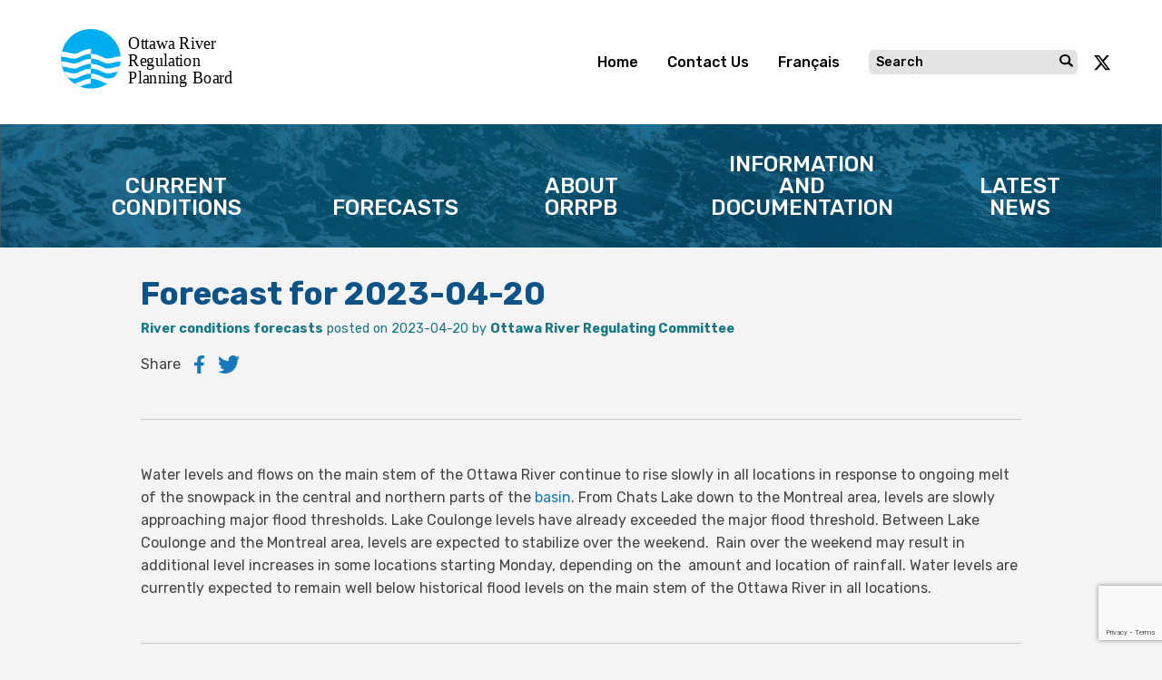

--- FILE ---
content_type: text/html; charset=UTF-8
request_url: https://ottawariver.ca/forecast-for-2023-04-20/
body_size: 18684
content:
<!doctype html><html lang="en-CA"><head><meta charset="utf-8"><meta http-equiv="X-UA-Compatible" content="IE=edge"><meta name="viewport" content="width=device-width, initial-scale=1.0"><meta class="foundation-mq"><link rel="icon" href="https://ottawariver.ca/wp-content/themes/ORRPB/assets/favicon/favicon.ico" type="image/vnd.microsoft.icon" /><meta name="theme-color" content="#b91d47"><meta name='robots' content='index, follow, max-image-preview:large, max-snippet:-1, max-video-preview:-1' /><link rel="alternate" href="https://ottawariver.ca/forecast-for-2023-04-20/" hreflang="en" /><link rel="alternate" href="https://rivieredesoutaouais.ca/previsions-du-2023-04-20/" hreflang="fr" /><title>Forecast for 2023-04-20 - Ottawa River Regulation Planning Board</title><link rel="canonical" href="https://ottawariver.ca/forecast-for-2023-04-20/" /><meta property="og:locale" content="en_US" /><meta property="og:locale:alternate" content="fr_CA" /><meta property="og:type" content="article" /><meta property="og:title" content="Forecast for 2023-04-20 - Ottawa River Regulation Planning Board" /><meta property="og:description" content="Water levels and flows on the main stem of the Ottawa River continue to rise slowly in all locations inRead more" /><meta property="og:url" content="https://ottawariver.ca/forecast-for-2023-04-20/" /><meta property="og:site_name" content="Ottawa River Regulation Planning Board" /><meta property="article:published_time" content="2023-04-20T20:47:21+00:00" /><meta property="article:modified_time" content="2023-04-20T20:47:37+00:00" /><meta name="author" content="Manon" /><meta name="twitter:card" content="summary_large_image" /><meta name="twitter:label1" content="Written by" /><meta name="twitter:data1" content="Manon" /><meta name="twitter:label2" content="Est. reading time" /><meta name="twitter:data2" content="1 minute" /> <script type="application/ld+json" class="yoast-schema-graph">{"@context":"https://schema.org","@graph":[{"@type":"Article","@id":"https://ottawariver.ca/forecast-for-2023-04-20/#article","isPartOf":{"@id":"https://ottawariver.ca/forecast-for-2023-04-20/"},"author":{"name":"Manon","@id":"https://ottawariver.ca/#/schema/person/f464e4544cfd820142d65a3ee8bb247f"},"headline":"Forecast for 2023-04-20","datePublished":"2023-04-20T20:47:21+00:00","dateModified":"2023-04-20T20:47:37+00:00","mainEntityOfPage":{"@id":"https://ottawariver.ca/forecast-for-2023-04-20/"},"wordCount":126,"commentCount":0,"articleSection":["River conditions forecasts"],"inLanguage":"en-CA","potentialAction":[{"@type":"CommentAction","name":"Comment","target":["https://ottawariver.ca/forecast-for-2023-04-20/#respond"]}]},{"@type":"WebPage","@id":"https://ottawariver.ca/forecast-for-2023-04-20/","url":"https://ottawariver.ca/forecast-for-2023-04-20/","name":"Forecast for 2023-04-20 - Ottawa River Regulation Planning Board","isPartOf":{"@id":"https://ottawariver.ca/#website"},"datePublished":"2023-04-20T20:47:21+00:00","dateModified":"2023-04-20T20:47:37+00:00","author":{"@id":"https://ottawariver.ca/#/schema/person/f464e4544cfd820142d65a3ee8bb247f"},"breadcrumb":{"@id":"https://ottawariver.ca/forecast-for-2023-04-20/#breadcrumb"},"inLanguage":"en-CA","potentialAction":[{"@type":"ReadAction","target":["https://ottawariver.ca/forecast-for-2023-04-20/"]}]},{"@type":"BreadcrumbList","@id":"https://ottawariver.ca/forecast-for-2023-04-20/#breadcrumb","itemListElement":[{"@type":"ListItem","position":1,"name":"Accueil","item":"https://ottawariver.ca/"},{"@type":"ListItem","position":2,"name":"Forecast for 2023-04-20"}]},{"@type":"WebSite","@id":"https://ottawariver.ca/#website","url":"https://ottawariver.ca/","name":"Ottawa River Regulation Planning Board","description":"","potentialAction":[{"@type":"SearchAction","target":{"@type":"EntryPoint","urlTemplate":"https://ottawariver.ca/?s={search_term_string}"},"query-input":{"@type":"PropertyValueSpecification","valueRequired":true,"valueName":"search_term_string"}}],"inLanguage":"en-CA"},{"@type":"Person","@id":"https://ottawariver.ca/#/schema/person/f464e4544cfd820142d65a3ee8bb247f","name":"Manon","image":{"@type":"ImageObject","inLanguage":"en-CA","@id":"https://ottawariver.ca/#/schema/person/image/","url":"https://ottawariver.ca/wp-content/litespeed/avatar/3940ca3aa06211b5307bb2a3286bf6a6.jpg?ver=1768062904","contentUrl":"https://ottawariver.ca/wp-content/litespeed/avatar/3940ca3aa06211b5307bb2a3286bf6a6.jpg?ver=1768062904","caption":"Manon"}}]}</script> <link rel='dns-prefetch' href='//www.google.com' /><link rel='dns-prefetch' href='//code.jquery.com' /><link rel='dns-prefetch' href='//cdnjs.cloudflare.com' /><link rel='dns-prefetch' href='//maps.googleapis.com' /><link rel='dns-prefetch' href='//cdn.jsdelivr.net' /><link rel='dns-prefetch' href='//fonts.googleapis.com' /><style id='wp-img-auto-sizes-contain-inline-css' type='text/css'>img:is([sizes=auto i],[sizes^="auto," i]){contain-intrinsic-size:3000px 1500px}
/*# sourceURL=wp-img-auto-sizes-contain-inline-css */</style><link data-optimized="1" rel='stylesheet' id='sdm-styles-css' href='https://ottawariver.ca/wp-content/litespeed/css/77ce9771c10fe03b69f9cab2157f0d34.css?ver=f0d34' type='text/css' media='all' /><link data-optimized="1" rel='stylesheet' id='dashicons-css' href='https://ottawariver.ca/wp-content/litespeed/css/1a979c2ae5c8c31266382b0ba87e3899.css?ver=e3899' type='text/css' media='all' /><link data-optimized="1" rel='stylesheet' id='post-views-counter-frontend-css' href='https://ottawariver.ca/wp-content/litespeed/css/323bd04d758152ca605f5572a4bcac48.css?ver=cac48' type='text/css' media='all' /><link data-optimized="1" rel='stylesheet' id='wp-block-library-css' href='https://ottawariver.ca/wp-content/litespeed/css/8f51eea4a1d27ebeaabcc47e8b72151b.css?ver=2151b' type='text/css' media='all' /><style id='global-styles-inline-css' type='text/css'>:root{--wp--preset--aspect-ratio--square: 1;--wp--preset--aspect-ratio--4-3: 4/3;--wp--preset--aspect-ratio--3-4: 3/4;--wp--preset--aspect-ratio--3-2: 3/2;--wp--preset--aspect-ratio--2-3: 2/3;--wp--preset--aspect-ratio--16-9: 16/9;--wp--preset--aspect-ratio--9-16: 9/16;--wp--preset--color--black: #000000;--wp--preset--color--cyan-bluish-gray: #abb8c3;--wp--preset--color--white: #ffffff;--wp--preset--color--pale-pink: #f78da7;--wp--preset--color--vivid-red: #cf2e2e;--wp--preset--color--luminous-vivid-orange: #ff6900;--wp--preset--color--luminous-vivid-amber: #fcb900;--wp--preset--color--light-green-cyan: #7bdcb5;--wp--preset--color--vivid-green-cyan: #00d084;--wp--preset--color--pale-cyan-blue: #8ed1fc;--wp--preset--color--vivid-cyan-blue: #0693e3;--wp--preset--color--vivid-purple: #9b51e0;--wp--preset--gradient--vivid-cyan-blue-to-vivid-purple: linear-gradient(135deg,rgb(6,147,227) 0%,rgb(155,81,224) 100%);--wp--preset--gradient--light-green-cyan-to-vivid-green-cyan: linear-gradient(135deg,rgb(122,220,180) 0%,rgb(0,208,130) 100%);--wp--preset--gradient--luminous-vivid-amber-to-luminous-vivid-orange: linear-gradient(135deg,rgb(252,185,0) 0%,rgb(255,105,0) 100%);--wp--preset--gradient--luminous-vivid-orange-to-vivid-red: linear-gradient(135deg,rgb(255,105,0) 0%,rgb(207,46,46) 100%);--wp--preset--gradient--very-light-gray-to-cyan-bluish-gray: linear-gradient(135deg,rgb(238,238,238) 0%,rgb(169,184,195) 100%);--wp--preset--gradient--cool-to-warm-spectrum: linear-gradient(135deg,rgb(74,234,220) 0%,rgb(151,120,209) 20%,rgb(207,42,186) 40%,rgb(238,44,130) 60%,rgb(251,105,98) 80%,rgb(254,248,76) 100%);--wp--preset--gradient--blush-light-purple: linear-gradient(135deg,rgb(255,206,236) 0%,rgb(152,150,240) 100%);--wp--preset--gradient--blush-bordeaux: linear-gradient(135deg,rgb(254,205,165) 0%,rgb(254,45,45) 50%,rgb(107,0,62) 100%);--wp--preset--gradient--luminous-dusk: linear-gradient(135deg,rgb(255,203,112) 0%,rgb(199,81,192) 50%,rgb(65,88,208) 100%);--wp--preset--gradient--pale-ocean: linear-gradient(135deg,rgb(255,245,203) 0%,rgb(182,227,212) 50%,rgb(51,167,181) 100%);--wp--preset--gradient--electric-grass: linear-gradient(135deg,rgb(202,248,128) 0%,rgb(113,206,126) 100%);--wp--preset--gradient--midnight: linear-gradient(135deg,rgb(2,3,129) 0%,rgb(40,116,252) 100%);--wp--preset--font-size--small: 13px;--wp--preset--font-size--medium: 20px;--wp--preset--font-size--large: 36px;--wp--preset--font-size--x-large: 42px;--wp--preset--spacing--20: 0.44rem;--wp--preset--spacing--30: 0.67rem;--wp--preset--spacing--40: 1rem;--wp--preset--spacing--50: 1.5rem;--wp--preset--spacing--60: 2.25rem;--wp--preset--spacing--70: 3.38rem;--wp--preset--spacing--80: 5.06rem;--wp--preset--shadow--natural: 6px 6px 9px rgba(0, 0, 0, 0.2);--wp--preset--shadow--deep: 12px 12px 50px rgba(0, 0, 0, 0.4);--wp--preset--shadow--sharp: 6px 6px 0px rgba(0, 0, 0, 0.2);--wp--preset--shadow--outlined: 6px 6px 0px -3px rgb(255, 255, 255), 6px 6px rgb(0, 0, 0);--wp--preset--shadow--crisp: 6px 6px 0px rgb(0, 0, 0);}:where(.is-layout-flex){gap: 0.5em;}:where(.is-layout-grid){gap: 0.5em;}body .is-layout-flex{display: flex;}.is-layout-flex{flex-wrap: wrap;align-items: center;}.is-layout-flex > :is(*, div){margin: 0;}body .is-layout-grid{display: grid;}.is-layout-grid > :is(*, div){margin: 0;}:where(.wp-block-columns.is-layout-flex){gap: 2em;}:where(.wp-block-columns.is-layout-grid){gap: 2em;}:where(.wp-block-post-template.is-layout-flex){gap: 1.25em;}:where(.wp-block-post-template.is-layout-grid){gap: 1.25em;}.has-black-color{color: var(--wp--preset--color--black) !important;}.has-cyan-bluish-gray-color{color: var(--wp--preset--color--cyan-bluish-gray) !important;}.has-white-color{color: var(--wp--preset--color--white) !important;}.has-pale-pink-color{color: var(--wp--preset--color--pale-pink) !important;}.has-vivid-red-color{color: var(--wp--preset--color--vivid-red) !important;}.has-luminous-vivid-orange-color{color: var(--wp--preset--color--luminous-vivid-orange) !important;}.has-luminous-vivid-amber-color{color: var(--wp--preset--color--luminous-vivid-amber) !important;}.has-light-green-cyan-color{color: var(--wp--preset--color--light-green-cyan) !important;}.has-vivid-green-cyan-color{color: var(--wp--preset--color--vivid-green-cyan) !important;}.has-pale-cyan-blue-color{color: var(--wp--preset--color--pale-cyan-blue) !important;}.has-vivid-cyan-blue-color{color: var(--wp--preset--color--vivid-cyan-blue) !important;}.has-vivid-purple-color{color: var(--wp--preset--color--vivid-purple) !important;}.has-black-background-color{background-color: var(--wp--preset--color--black) !important;}.has-cyan-bluish-gray-background-color{background-color: var(--wp--preset--color--cyan-bluish-gray) !important;}.has-white-background-color{background-color: var(--wp--preset--color--white) !important;}.has-pale-pink-background-color{background-color: var(--wp--preset--color--pale-pink) !important;}.has-vivid-red-background-color{background-color: var(--wp--preset--color--vivid-red) !important;}.has-luminous-vivid-orange-background-color{background-color: var(--wp--preset--color--luminous-vivid-orange) !important;}.has-luminous-vivid-amber-background-color{background-color: var(--wp--preset--color--luminous-vivid-amber) !important;}.has-light-green-cyan-background-color{background-color: var(--wp--preset--color--light-green-cyan) !important;}.has-vivid-green-cyan-background-color{background-color: var(--wp--preset--color--vivid-green-cyan) !important;}.has-pale-cyan-blue-background-color{background-color: var(--wp--preset--color--pale-cyan-blue) !important;}.has-vivid-cyan-blue-background-color{background-color: var(--wp--preset--color--vivid-cyan-blue) !important;}.has-vivid-purple-background-color{background-color: var(--wp--preset--color--vivid-purple) !important;}.has-black-border-color{border-color: var(--wp--preset--color--black) !important;}.has-cyan-bluish-gray-border-color{border-color: var(--wp--preset--color--cyan-bluish-gray) !important;}.has-white-border-color{border-color: var(--wp--preset--color--white) !important;}.has-pale-pink-border-color{border-color: var(--wp--preset--color--pale-pink) !important;}.has-vivid-red-border-color{border-color: var(--wp--preset--color--vivid-red) !important;}.has-luminous-vivid-orange-border-color{border-color: var(--wp--preset--color--luminous-vivid-orange) !important;}.has-luminous-vivid-amber-border-color{border-color: var(--wp--preset--color--luminous-vivid-amber) !important;}.has-light-green-cyan-border-color{border-color: var(--wp--preset--color--light-green-cyan) !important;}.has-vivid-green-cyan-border-color{border-color: var(--wp--preset--color--vivid-green-cyan) !important;}.has-pale-cyan-blue-border-color{border-color: var(--wp--preset--color--pale-cyan-blue) !important;}.has-vivid-cyan-blue-border-color{border-color: var(--wp--preset--color--vivid-cyan-blue) !important;}.has-vivid-purple-border-color{border-color: var(--wp--preset--color--vivid-purple) !important;}.has-vivid-cyan-blue-to-vivid-purple-gradient-background{background: var(--wp--preset--gradient--vivid-cyan-blue-to-vivid-purple) !important;}.has-light-green-cyan-to-vivid-green-cyan-gradient-background{background: var(--wp--preset--gradient--light-green-cyan-to-vivid-green-cyan) !important;}.has-luminous-vivid-amber-to-luminous-vivid-orange-gradient-background{background: var(--wp--preset--gradient--luminous-vivid-amber-to-luminous-vivid-orange) !important;}.has-luminous-vivid-orange-to-vivid-red-gradient-background{background: var(--wp--preset--gradient--luminous-vivid-orange-to-vivid-red) !important;}.has-very-light-gray-to-cyan-bluish-gray-gradient-background{background: var(--wp--preset--gradient--very-light-gray-to-cyan-bluish-gray) !important;}.has-cool-to-warm-spectrum-gradient-background{background: var(--wp--preset--gradient--cool-to-warm-spectrum) !important;}.has-blush-light-purple-gradient-background{background: var(--wp--preset--gradient--blush-light-purple) !important;}.has-blush-bordeaux-gradient-background{background: var(--wp--preset--gradient--blush-bordeaux) !important;}.has-luminous-dusk-gradient-background{background: var(--wp--preset--gradient--luminous-dusk) !important;}.has-pale-ocean-gradient-background{background: var(--wp--preset--gradient--pale-ocean) !important;}.has-electric-grass-gradient-background{background: var(--wp--preset--gradient--electric-grass) !important;}.has-midnight-gradient-background{background: var(--wp--preset--gradient--midnight) !important;}.has-small-font-size{font-size: var(--wp--preset--font-size--small) !important;}.has-medium-font-size{font-size: var(--wp--preset--font-size--medium) !important;}.has-large-font-size{font-size: var(--wp--preset--font-size--large) !important;}.has-x-large-font-size{font-size: var(--wp--preset--font-size--x-large) !important;}
/*# sourceURL=global-styles-inline-css */</style><style id='classic-theme-styles-inline-css' type='text/css'>/*! This file is auto-generated */
.wp-block-button__link{color:#fff;background-color:#32373c;border-radius:9999px;box-shadow:none;text-decoration:none;padding:calc(.667em + 2px) calc(1.333em + 2px);font-size:1.125em}.wp-block-file__button{background:#32373c;color:#fff;text-decoration:none}
/*# sourceURL=/wp-includes/css/classic-themes.min.css */</style><link data-optimized="1" rel='stylesheet' id='encyclopedia-css' href='https://ottawariver.ca/wp-content/litespeed/css/1a5817acfd74e635104eff5f7135684f.css?ver=5684f' type='text/css' media='all' /><link data-optimized="1" rel='stylesheet' id='encyclopedia-tooltips-css' href='https://ottawariver.ca/wp-content/litespeed/css/5e19c493b0ad1735fde3f29a809cdf68.css?ver=cdf68' type='text/css' media='all' /><link rel='stylesheet' id='fonts-css' href='https://fonts.googleapis.com/css?family=Rubik%3A300%2C400%2C500%2C700%2C900&#038;ver=6.9&#038;display=swap' type='text/css' media='all' /><link rel='stylesheet' id='flatpickr-css-css' href='https://cdn.jsdelivr.net/npm/flatpickr/dist/flatpickr.min.css?ver=6.9' type='text/css' media='all' /><link data-optimized="1" rel='stylesheet' id='foundation-css' href='https://ottawariver.ca/wp-content/litespeed/css/fe5dacdef9c55e41824320b143196c01.css?ver=96c01' type='text/css' media='all' /><link data-optimized="1" rel='stylesheet' id='site-css' href='https://ottawariver.ca/wp-content/litespeed/css/92b4a2b20fafeaff4d8c2a3d274463f7.css?ver=463f7' type='text/css' media='all' /><link rel='stylesheet' id='leaflet-css' href='https://cdnjs.cloudflare.com/ajax/libs/leaflet/1.7.1/leaflet.min.css?ver=1' type='text/css' media='all' /><link data-optimized="1" rel='stylesheet' id='fancybox-css' href='https://ottawariver.ca/wp-content/litespeed/css/b103b1040ff28e2bde94380f65cfc463.css?ver=fc463' type='text/css' media='all' /> <script type="text/javascript" id="post-views-counter-frontend-js-before" src="[data-uri]" defer></script> <script data-optimized="1" type="text/javascript" src="https://ottawariver.ca/wp-content/litespeed/js/2fc9d5c8e6d3875eec1cf81304de175c.js?ver=e175c" id="post-views-counter-frontend-js" defer data-deferred="1"></script> <script type="text/javascript" src="https://code.jquery.com/jquery-3.5.1.min.js?ver=3.5.1" id="jquery-js" defer data-deferred="1"></script> <script type="text/javascript" id="sdm-scripts-js-extra" src="[data-uri]" defer></script> <script data-optimized="1" type="text/javascript" src="https://ottawariver.ca/wp-content/litespeed/js/1afe1636e13f6879a1b484aecb61f787.js?ver=1f787" id="sdm-scripts-js" defer data-deferred="1"></script> <script type="text/javascript" src="https://cdnjs.cloudflare.com/ajax/libs/jquery-migrate/3.0.0/jquery-migrate.min.js?ver=6.9" id="jquery-migrate-js" defer data-deferred="1"></script> <script data-optimized="1" type="text/javascript" src="https://ottawariver.ca/wp-content/litespeed/js/34a8263de8f042a19cf7d239738e99a1.js?ver=e99a1" id="foundation-js-js" defer data-deferred="1"></script> <script data-optimized="1" type="text/javascript" src="https://ottawariver.ca/wp-content/litespeed/js/3816ba5acd0a8f81237a99d0831c2e02.js?ver=c2e02" id="jquery-validation-js" defer data-deferred="1"></script> <link rel='shortlink' href='https://ottawariver.ca/?p=6177' /><link rel="icon" href="https://ottawariver.ca/wp-content/uploads/2020/03/cropped-ORRPB-logo-32x32.png" sizes="32x32" /><link rel="icon" href="https://ottawariver.ca/wp-content/uploads/2020/03/cropped-ORRPB-logo-192x192.png" sizes="192x192" /><link rel="apple-touch-icon" href="https://ottawariver.ca/wp-content/uploads/2020/03/cropped-ORRPB-logo-180x180.png" /><meta name="msapplication-TileImage" content="https://ottawariver.ca/wp-content/uploads/2020/03/cropped-ORRPB-logo-270x270.png" />
 <script type="text/plain" data-category="analytics" async src="https://www.googletagmanager.com/gtag/js?id=G-4DS9WR1D0F"></script> <script type="text/plain" data-category="analytics">window.dataLayer = window.dataLayer || [];
	  function gtag(){dataLayer.push(arguments);}
	  gtag('js', new Date());

	  gtag('config', 'G-4DS9WR1D0F');</script> <link data-optimized="1" rel="stylesheet" href="https://ottawariver.ca/wp-content/litespeed/css/a6412b62fcb7f61578f6237ff285cdd9.css?ver=5cdd9"></head><body class="wp-singular post-template-default single single-post postid-6177 single-format-standard wp-theme-ORRPB"> <script type="module" src="https://ottawariver.ca/wp-content/themes/ORRPB/assets/cookie-consent/cookieconsent.js"></script> <div id="fb-root"></div> <script type="text/plain" data-category="analytics">//Facebook
(function(d, s, id) {
    var js, fjs = d.getElementsByTagName(s)[0];
    if (d.getElementById(id)) return;
    js = d.createElement(s); js.id = id;
    js.src = "https://connect.facebook.net/en_US/sdk.js#xfbml=1&version=v3.0";
    fjs.parentNode.insertBefore(js, fjs);
}(document, 'script', 'facebook-jssdk'));
//twitter
window.twttr = (function(d, s, id) {
  var js, fjs = d.getElementsByTagName(s)[0],
    t = window.twttr || {};
  if (d.getElementById(id)) return t;
  js = d.createElement(s);
  js.id = id;
  js.src = "https://platform.twitter.com/widgets.js";
  fjs.parentNode.insertBefore(js, fjs);

  t._e = [];
  t.ready = function(f) {
    t._e.push(f);
  };

  return t;
}(document, "script", "twitter-wjs"));</script> 
<svg width="0" height="0" style="position:absolute"><symbol viewBox="0 0 200.036 66.036" id="logo" xmlns="http://www.w3.org/2000/svg"><defs><style>.cls-1,.cls-2,.cls-7{fill:none}.cls-1{clip-rule:evenodd}.cls-3{fill:#00adee;stroke:#00adee}.cls-19,.cls-3,.cls-7{stroke-miterlimit:22.926;stroke-width:.072px}.cls-19,.cls-3{fill-rule:evenodd}.cls-4{clip-path:url(#aclip-path)}.cls-5{clip-path:url(#aclip-path-2)}.cls-6{fill:url(#pattern)}.cls-7{stroke:#231f20}.cls-8{clip-path:url(#aclip-path-3)}.cls-9{clip-path:url(#aclip-path-4)}.cls-10{fill:url(#pattern-2)}.cls-11{clip-path:url(#aclip-path-5)}.cls-12{clip-path:url(#aclip-path-6)}.cls-13{clip-path:url(#aclip-path-7)}.cls-14{clip-path:url(#aclip-path-8)}.cls-15{clip-path:url(#aclip-path-9)}.cls-16{clip-path:url(#aclip-path-10)}.cls-17{clip-path:url(#aclip-path-11)}.cls-18{clip-path:url(#aclip-path-12)}.cls-19{fill:#fff;stroke:#fff}</style><clipPath id="aclip-path"/><clipPath id="aclip-path-2"/><clipPath id="aclip-path-3"/><clipPath id="aclip-path-4"/><clipPath id="aclip-path-5"/><clipPath id="aclip-path-6"/><clipPath id="aclip-path-7"/><clipPath id="aclip-path-8"/><clipPath id="aclip-path-9"/><clipPath id="aclip-path-10"/><clipPath id="aclip-path-11"/><clipPath id="aclip-path-12"/></defs><g id="aGroup_642" data-name="Group 642" transform="translate(-549.571 -369.895)"><path id="aPath_1257" data-name="Path 1257" d="M632.121 375.585a5.256 5.256 0 0 0-1.877-1.362 6.184 6.184 0 0 0-2.488-.484 6.274 6.274 0 0 0-2.464.469 5.151 5.151 0 0 0-1.893 1.378 6.59 6.59 0 0 0-1.2 2.222 9.684 9.684 0 0 0-.42 2.986 9.877 9.877 0 0 0 .415 2.967 6.252 6.252 0 0 0 1.2 2.223 5.111 5.111 0 0 0 1.9 1.391 6.315 6.315 0 0 0 2.469.465 6.389 6.389 0 0 0 2.428-.451 5.144 5.144 0 0 0 1.938-1.4 6.146 6.146 0 0 0 1.208-2.233 9.9 9.9 0 0 0 .416-2.958 9.777 9.777 0 0 0-.425-2.995 6.344 6.344 0 0 0-1.207-2.218zm-.45 5.209a6.288 6.288 0 0 1-1.066 3.934 3.681 3.681 0 0 1-5.687 0 6.275 6.275 0 0 1-1.07-3.934 8.74 8.74 0 0 1 .276-2.292 4.765 4.765 0 0 1 .785-1.665 3.382 3.382 0 0 1 1.226-1.006 4.184 4.184 0 0 1 3.249.009 3.274 3.274 0 0 1 1.225 1 4.81 4.81 0 0 1 .78 1.649 8.6 8.6 0 0 1 .282 2.305zm11.682-3.453h3.082v1.633h-3.082v4.626c0 .5.01.891.028 1.162a1.893 1.893 0 0 0 .192.723.855.855 0 0 0 .433.414 2.112 2.112 0 0 0 .867.145 2.512 2.512 0 0 0 .757-.115 4.481 4.481 0 0 0 .536-.2l.052-.011h.217v1.72l-.087.026a8.415 8.415 0 0 1-.971.213 6.024 6.024 0 0 1-.914.077 2.982 2.982 0 0 1-2.222-.817 3.548 3.548 0 0 1-.8-2.555v-5.413h-4.151v4.631c0 .5.009.891.026 1.162a1.892 1.892 0 0 0 .192.723.855.855 0 0 0 .433.414 2.115 2.115 0 0 0 .867.145 2.512 2.512 0 0 0 .757-.115 4.594 4.594 0 0 0 .537-.2l.051-.011h.217v1.72l-.086.026a8.433 8.433 0 0 1-.972.213 6.024 6.024 0 0 1-.914.077 2.982 2.982 0 0 1-2.222-.817 3.548 3.548 0 0 1-.8-2.555v-5.413h-1.131v-1.633h1.131v-2.87h1.914v2.87h4.151v-2.87h1.912zm10.382.524a3.469 3.469 0 0 0-1.31-.6 8.051 8.051 0 0 0-1.754-.163 9.422 9.422 0 0 0-1.731.163 13.37 13.37 0 0 0-1.339.3l-.086.024v1.911h.217l.046-.009a9 9 0 0 1 1.548-.5 6.344 6.344 0 0 1 1.337-.171 6.594 6.594 0 0 1 .935.065 1.871 1.871 0 0 1 .74.256 1.211 1.211 0 0 1 .454.509 2.068 2.068 0 0 1 .165.9v.209c-.834.048-1.625.12-2.354.214a6.987 6.987 0 0 0-2.011.541 3.1 3.1 0 0 0-1.434 1.2 3.782 3.782 0 0 0-.2 3.145 3.184 3.184 0 0 0 .668 1.055 3.129 3.129 0 0 0 2.222.92 4.363 4.363 0 0 0 1.2-.13 5.137 5.137 0 0 0 .878-.366 3.953 3.953 0 0 0 .684-.446c.134-.106.252-.2.354-.277v.942h1.9v-6.947a4.349 4.349 0 0 0-.275-1.636 2.621 2.621 0 0 0-.854-1.11zm-.779 4.481v2.586a6.139 6.139 0 0 1-1.139.793 2.886 2.886 0 0 1-1.378.329 1.917 1.917 0 0 1-1.328-.407 1.556 1.556 0 0 1-.441-1.207 1.469 1.469 0 0 1 .4-1.1 2.57 2.57 0 0 1 1.056-.6 7.959 7.959 0 0 1 1.452-.258l1.378-.137zm14.38-5h1.934l-2.581 10.221h-1.73l-2.344-7.416-2.327 7.416h-1.721l-.022-.09-2.586-10.132h1.994l.022.093 1.655 7.292 2.254-7.385h1.556l2.314 7.382zm9.439.524a3.462 3.462 0 0 0-1.31-.6 8.05 8.05 0 0 0-1.754-.163 9.432 9.432 0 0 0-1.731.163c-.588.109-1.026.206-1.338.3l-.087.024v1.906h.218l.046-.009a8.987 8.987 0 0 1 1.547-.5 6.354 6.354 0 0 1 1.338-.171 6.618 6.618 0 0 1 .935.065 1.865 1.865 0 0 1 .738.256 1.2 1.2 0 0 1 .454.509 2.066 2.066 0 0 1 .166.9v.209c-.835.048-1.625.12-2.355.214a7 7 0 0 0-2.011.541 3.107 3.107 0 0 0-1.433 1.2 3.5 3.5 0 0 0-.454 1.827 3.533 3.533 0 0 0 .25 1.318 3.18 3.18 0 0 0 .667 1.055 3.128 3.128 0 0 0 2.222.92 4.363 4.363 0 0 0 1.2-.13 5.1 5.1 0 0 0 .878-.366 3.914 3.914 0 0 0 .684-.446c.135-.106.252-.2.355-.277v.942h1.9v-6.947a4.351 4.351 0 0 0-.275-1.636 2.621 2.621 0 0 0-.85-1.11zm-.775 4.475v2.586a6.174 6.174 0 0 1-1.139.793 2.893 2.893 0 0 1-1.379.329 1.917 1.917 0 0 1-1.328-.407 1.56 1.56 0 0 1-.441-1.207 1.469 1.469 0 0 1 .4-1.1 2.569 2.569 0 0 1 1.056-.6 7.958 7.958 0 0 1 1.451-.258l1.38-.136zm17.554-2.079a4.094 4.094 0 0 0 .764-2.52 3.6 3.6 0 0 0-.421-1.811 3.454 3.454 0 0 0-1.139-1.194 3.867 3.867 0 0 0-1.511-.6 12.35 12.35 0 0 0-1.929-.126h-3.54v13.546h2v-5.29h1.836l4.2 5.29h2.6l-4.776-5.859a4.42 4.42 0 0 0 1.913-1.435zm-1.319-2.386a3.574 3.574 0 0 1-.176 1.175 2.2 2.2 0 0 1-.537.849 1.971 1.971 0 0 1-.975.522 6.261 6.261 0 0 1-1.337.131h-1.43v-4.783h1.62a6.173 6.173 0 0 1 1.214.1 2.327 2.327 0 0 1 .83.335 1.631 1.631 0 0 1 .591.688 2.368 2.368 0 0 1 .197.984zm4.613-3.954h2.145v1.982h-2.145zm.116 3.414h1.912v10.221h-1.912zm10.2 0h2l-3.841 10.221h-1.67l-.029-.078-3.783-10.144h2.064l2.641 7.463zm9.951.87a3.385 3.385 0 0 0-1.292-.871 4.777 4.777 0 0 0-1.68-.276 4.369 4.369 0 0 0-3.422 1.483 5.8 5.8 0 0 0-1.3 3.963 5.384 5.384 0 0 0 1.346 3.9 5.062 5.062 0 0 0 3.778 1.381 5.941 5.941 0 0 0 1.024-.073c.271-.05.573-.12.9-.209a8.234 8.234 0 0 0 .795-.276l.806-.321v-2.033h-.261l-.033.027a4.346 4.346 0 0 1-.5.353 6.845 6.845 0 0 1-.753.39 5.031 5.031 0 0 1-.935.315 4.655 4.655 0 0 1-1.055.122 3.067 3.067 0 0 1-2.327-.884 3.558 3.558 0 0 1-.839-2.461h6.893v-1.03a6.4 6.4 0 0 0-.292-2.063 3.991 3.991 0 0 0-.851-1.437zm-5.516 2.061a2.682 2.682 0 0 1 .544-.832 2.6 2.6 0 0 1 .813-.56 3.239 3.239 0 0 1 2.178 0 1.778 1.778 0 0 1 .705.537 2.3 2.3 0 0 1 .389.79 4.376 4.376 0 0 1 .151 1.017h-5.009a3.528 3.528 0 0 1 .23-.952zm13.581-2.858v1.972h-.241a1.7 1.7 0 0 0-.371-.062q-.206-.013-.494-.013a3.207 3.207 0 0 0-1.3.284 4.19 4.19 0 0 0-1.193.817v7.156h-1.914v-10.226h1.914v1.34a7.238 7.238 0 0 1 1.427-.993 3.1 3.1 0 0 1 1.374-.347 3.916 3.916 0 0 1 .4.014c.087.008.187.022.3.041zm-94.872 24.952a4.1 4.1 0 0 0 .764-2.521 3.6 3.6 0 0 0-.421-1.81 3.467 3.467 0 0 0-1.139-1.195 3.882 3.882 0 0 0-1.511-.6 12.36 12.36 0 0 0-1.929-.126h-3.54v13.547h2v-5.29h1.836l4.2 5.29h2.6l-4.768-5.86a4.437 4.437 0 0 0 1.909-1.435zm-1.319-2.386a3.572 3.572 0 0 1-.176 1.175 2.2 2.2 0 0 1-.537.849 1.97 1.97 0 0 1-.975.522 6.263 6.263 0 0 1-1.337.131h-1.431v-4.783h1.626a6.171 6.171 0 0 1 1.214.1 2.327 2.327 0 0 1 .83.335 1.621 1.621 0 0 1 .59.688 2.351 2.351 0 0 1 .197.983zm11.414.328a3.386 3.386 0 0 0-1.292-.87 4.767 4.767 0 0 0-1.68-.276 4.366 4.366 0 0 0-3.42 1.483 5.8 5.8 0 0 0-1.3 3.963 5.38 5.38 0 0 0 1.348 3.9 5.061 5.061 0 0 0 3.778 1.381 6.061 6.061 0 0 0 1.024-.073c.271-.05.573-.12.9-.209.234-.067.5-.16.8-.276l.8-.321v-2.033h-.26l-.033.027a4.375 4.375 0 0 1-.5.353 6.616 6.616 0 0 1-.754.39 5.018 5.018 0 0 1-.934.315 4.64 4.64 0 0 1-1.055.121 3.072 3.072 0 0 1-2.328-.882 3.564 3.564 0 0 1-.839-2.462h6.893v-1.03a6.431 6.431 0 0 0-.291-2.063 4.006 4.006 0 0 0-.86-1.438zm-5.516 2.062a2.691 2.691 0 0 1 .544-.832 2.6 2.6 0 0 1 .814-.56 3.235 3.235 0 0 1 2.177 0 1.772 1.772 0 0 1 .706.536 2.319 2.319 0 0 1 .389.791 4.383 4.383 0 0 1 .15 1.017h-5.008a3.52 3.52 0 0 1 .229-.952zm14.131-2.567a5.464 5.464 0 0 0-1.017-.451 4.473 4.473 0 0 0-1.379-.19 3.917 3.917 0 0 0-1.634.359 3.985 3.985 0 0 0-1.367 1.022 5.2 5.2 0 0 0-.958 1.669 6.624 6.624 0 0 0-.354 2.244 5.894 5.894 0 0 0 1.033 3.721 3.405 3.405 0 0 0 2.8 1.313 4.245 4.245 0 0 0 1.678-.292 5.046 5.046 0 0 0 1.16-.724v.619a4.665 4.665 0 0 1-.112 1.072 2.1 2.1 0 0 1-.377.8 1.874 1.874 0 0 1-.793.536 3.571 3.571 0 0 1-1.271.2 4.636 4.636 0 0 1-.834-.07 15.66 15.66 0 0 1-.847-.185c-.268-.069-.515-.144-.736-.225s-.382-.143-.494-.19l-.254-.009v1.96l.085.026a11.011 11.011 0 0 0 1.437.317 10.135 10.135 0 0 0 1.51.116 4.531 4.531 0 0 0 3.462-1.226 5.481 5.481 0 0 0 1.136-3.809v-8.967H649.1zm-.039 1.627v5.346a4.113 4.113 0 0 1-1.164.668 3.7 3.7 0 0 1-1.3.253 1.856 1.856 0 0 1-1.7-.813 4.61 4.61 0 0 1-.537-2.464 4.208 4.208 0 0 1 .705-2.617 2.3 2.3 0 0 1 1.909-.893 4.307 4.307 0 0 1 1.027.126 5.657 5.657 0 0 1 1.061.395zm10.172-1.991h1.914v10.222h-1.914v-.968a6.993 6.993 0 0 1-1.3.88 3.509 3.509 0 0 1-1.6.366 3.6 3.6 0 0 1-1.266-.222 2.684 2.684 0 0 1-1.048-.71 3.352 3.352 0 0 1-.69-1.215 5.6 5.6 0 0 1-.242-1.754v-6.6h1.914v5.8a12.149 12.149 0 0 0 .057 1.306 2.46 2.46 0 0 0 .25.873 1.172 1.172 0 0 0 .5.511 2.176 2.176 0 0 0 .957.166 2.825 2.825 0 0 0 1.256-.336 5.877 5.877 0 0 0 1.207-.805zm4.133-3.923h1.916v14.145h-1.913zm10.469 4.447a3.46 3.46 0 0 0-1.31-.6 8.037 8.037 0 0 0-1.754-.164 9.528 9.528 0 0 0-1.731.163c-.588.11-1.026.206-1.338.3l-.087.026v1.913h.218l.046-.009a8.987 8.987 0 0 1 1.547-.5 6.284 6.284 0 0 1 1.338-.171 6.619 6.619 0 0 1 .935.065 1.843 1.843 0 0 1 .738.256 1.191 1.191 0 0 1 .454.509 2.051 2.051 0 0 1 .166.9v.209c-.84.048-1.632.12-2.355.214a6.993 6.993 0 0 0-2.011.541 3.1 3.1 0 0 0-1.433 1.2 3.5 3.5 0 0 0-.454 1.827 3.54 3.54 0 0 0 .25 1.318 3.166 3.166 0 0 0 .667 1.054 3.124 3.124 0 0 0 2.222.921 4.351 4.351 0 0 0 1.2-.131 5.128 5.128 0 0 0 .878-.365 3.973 3.973 0 0 0 .685-.447c.134-.106.252-.2.354-.277v.943h1.9v-6.947a4.329 4.329 0 0 0-.275-1.636 2.621 2.621 0 0 0-.848-1.112zm-.778 4.481v2.584a6.153 6.153 0 0 1-1.139.794 2.884 2.884 0 0 1-1.379.329 1.922 1.922 0 0 1-1.328-.407 1.556 1.556 0 0 1-.441-1.207 1.469 1.469 0 0 1 .4-1.1 2.59 2.59 0 0 1 1.056-.6 8.15 8.15 0 0 1 1.452-.26q.818-.076 1.38-.133zm6.037-5h3.081v1.633h-3.081v4.624c0 .5.009.891.027 1.164a1.886 1.886 0 0 0 .192.723.851.851 0 0 0 .433.414 2.119 2.119 0 0 0 .867.145 2.505 2.505 0 0 0 .757-.115 4.515 4.515 0 0 0 .537-.2l.051-.011h.217v1.72l-.086.024a7.682 7.682 0 0 1-.972.213 5.913 5.913 0 0 1-.913.079 2.981 2.981 0 0 1-2.223-.819 3.553 3.553 0 0 1-.8-2.556v-5.412h-1.131v-1.633h1.132v-2.869h1.914zm4-3.414h2.145v1.982h-2.145zm.115 3.414h1.914v10.217h-1.914zm8-.277a4.233 4.233 0 0 0-3.319 1.425 5.813 5.813 0 0 0-1.255 3.967 5.938 5.938 0 0 0 1.217 3.924 4.163 4.163 0 0 0 3.356 1.46 4.219 4.219 0 0 0 3.313-1.412 6.973 6.973 0 0 0 0-7.943 4.208 4.208 0 0 0-3.307-1.426zm1.9 8.186a2.462 2.462 0 0 1-3.826-.019 6.04 6.04 0 0 1 0-5.585 2.241 2.241 0 0 1 1.922-.9 2.219 2.219 0 0 1 1.908.9 6.1 6.1 0 0 1 0 5.6zm12.19-4.286v6.6h-1.914v-5.8a11.621 11.621 0 0 0-.065-1.269 2.64 2.64 0 0 0-.242-.91 1.19 1.19 0 0 0-.517-.507 2.151 2.151 0 0 0-.944-.171 2.749 2.749 0 0 0-1.233.322 6.5 6.5 0 0 0-1.23.821v7.517h-1.914v-10.231h1.914v.965a6.462 6.462 0 0 1 1.307-.873 3.594 3.594 0 0 1 1.593-.369 2.987 2.987 0 0 1 2.389 1.012 4.348 4.348 0 0 1 .865 2.888zm-75.711 15.994a4.385 4.385 0 0 0-1.5-.652 8.938 8.938 0 0 0-2.031-.2h-3.45v13.547h2v-4.96h1.378a6.835 6.835 0 0 0 2.383-.356 4.642 4.642 0 0 0 1.655-1.055 4 4 0 0 0 .877-1.358 4.536 4.536 0 0 0 .316-1.685 4.09 4.09 0 0 0-.433-1.947 3.763 3.763 0 0 0-1.185-1.339zm-4.98.906h1.341a6.955 6.955 0 0 1 1.361.113 2.71 2.71 0 0 1 .933.376 1.882 1.882 0 0 1 .675.783 2.715 2.715 0 0 1 .225 1.146 3.007 3.007 0 0 1-.171 1.066 2.42 2.42 0 0 1-.543.835 2.223 2.223 0 0 1-1.041.588 6.846 6.846 0 0 1-1.7.171h-1.082zm7.955-2.357h1.919v14.145h-1.914zm10.469 4.448a3.455 3.455 0 0 0-1.31-.6 8.087 8.087 0 0 0-1.753-.163 9.5 9.5 0 0 0-1.732.163c-.578.108-1.029.207-1.339.3l-.085.024v1.917h.217l.046-.01a9.1 9.1 0 0 1 1.547-.5 6.317 6.317 0 0 1 1.338-.172 6.5 6.5 0 0 1 .935.067 1.826 1.826 0 0 1 .738.256 1.211 1.211 0 0 1 .454.509 2.067 2.067 0 0 1 .166.9v.209c-.84.048-1.632.12-2.355.214a6.992 6.992 0 0 0-2.011.541 3.1 3.1 0 0 0-1.433 1.2 3.5 3.5 0 0 0-.454 1.827 3.537 3.537 0 0 0 .25 1.318 3.18 3.18 0 0 0 .667 1.055 3.129 3.129 0 0 0 2.222.92 4.31 4.31 0 0 0 1.2-.131 5.135 5.135 0 0 0 .878-.365 4.034 4.034 0 0 0 .685-.446c.134-.108.252-.2.354-.277v.942h1.9V424.8a4.342 4.342 0 0 0-.276-1.637 2.619 2.619 0 0 0-.839-1.111zm-.778 4.48v2.586a6.141 6.141 0 0 1-1.139.793 2.884 2.884 0 0 1-1.379.329 1.922 1.922 0 0 1-1.328-.407 1.56 1.56 0 0 1-.441-1.207 1.469 1.469 0 0 1 .4-1.1 2.589 2.589 0 0 1 1.056-.6 8.061 8.061 0 0 1 1.451-.258c.555-.061 1.015-.105 1.389-.141zm11.219-4.271a4.347 4.347 0 0 1 .857 2.888v6.6h-1.912v-5.8a11.355 11.355 0 0 0-.066-1.269 2.611 2.611 0 0 0-.241-.91 1.184 1.184 0 0 0-.517-.507 2.148 2.148 0 0 0-.944-.171 2.74 2.74 0 0 0-1.234.323 6.488 6.488 0 0 0-1.23.82v7.517H646.2v-10.23h1.913v.965a6.462 6.462 0 0 1 1.307-.873 3.6 3.6 0 0 1 1.594-.369 2.985 2.985 0 0 1 2.386 1.012zm10.172 0a4.341 4.341 0 0 1 .857 2.888v6.6h-1.913v-5.8a11.356 11.356 0 0 0-.066-1.269 2.61 2.61 0 0 0-.241-.91 1.184 1.184 0 0 0-.517-.507 2.148 2.148 0 0 0-.944-.171 2.74 2.74 0 0 0-1.234.323 6.486 6.486 0 0 0-1.23.82v7.517h-1.905v-10.23h1.913v.965a6.46 6.46 0 0 1 1.307-.873 3.6 3.6 0 0 1 1.594-.369 2.985 2.985 0 0 1 2.388 1.012zm3.006-.734h1.913v10.221h-1.913zm-.116-3.414h2.145v1.982h-2.145zm11.451 4.148a4.347 4.347 0 0 1 .857 2.888v6.6h-1.914v-5.8a11.636 11.636 0 0 0-.065-1.269 2.633 2.633 0 0 0-.242-.91 1.187 1.187 0 0 0-.516-.507 2.156 2.156 0 0 0-.945-.171 2.744 2.744 0 0 0-1.234.323 6.447 6.447 0 0 0-1.229.82v7.517h-1.906v-10.23h1.914v.965a6.431 6.431 0 0 1 1.307-.873 3.594 3.594 0 0 1 1.593-.369 2.987 2.987 0 0 1 2.388 1.012zm8.993-.37a5.613 5.613 0 0 0-1.017-.451 4.473 4.473 0 0 0-1.379-.19 3.912 3.912 0 0 0-1.634.359 3.984 3.984 0 0 0-1.368 1.022 5.2 5.2 0 0 0-.958 1.669 6.622 6.622 0 0 0-.354 2.244 5.894 5.894 0 0 0 1.033 3.721 3.406 3.406 0 0 0 2.8 1.313 4.246 4.246 0 0 0 1.678-.292 5.048 5.048 0 0 0 1.16-.724v.619a4.665 4.665 0 0 1-.112 1.072 2.1 2.1 0 0 1-.377.8 1.874 1.874 0 0 1-.793.536 3.571 3.571 0 0 1-1.271.2 4.639 4.639 0 0 1-.834-.07 15.66 15.66 0 0 1-.847-.185c-.268-.069-.515-.144-.736-.225s-.382-.143-.494-.19l-.254-.009v1.96l.085.025a10.83 10.83 0 0 0 1.437.317 10.131 10.131 0 0 0 1.51.116 4.531 4.531 0 0 0 3.462-1.226 5.481 5.481 0 0 0 1.136-3.809v-8.967h-1.78zm-.039 1.627v5.346a4.114 4.114 0 0 1-1.164.668 3.7 3.7 0 0 1-1.3.253 1.856 1.856 0 0 1-1.7-.813 4.61 4.61 0 0 1-.537-2.464 4.21 4.21 0 0 1 .705-2.617 2.3 2.3 0 0 1 1.909-.893 4.312 4.312 0 0 1 1.028.128 5.55 5.55 0 0 1 1.068.387zm16.794.664a3.421 3.421 0 0 0 1.234-1.11 3.093 3.093 0 0 0 .515-1.747 3.21 3.21 0 0 0-.344-1.517 2.587 2.587 0 0 0-1.091-1.056 4.108 4.108 0 0 0-1.4-.455 17.725 17.725 0 0 0-2.14-.1H696.8v13.547h3.922a8.4 8.4 0 0 0 2.241-.25 4.8 4.8 0 0 0 1.644-.856 3.676 3.676 0 0 0 1.04-1.292 4.058 4.058 0 0 0 .387-1.8 3.548 3.548 0 0 0-.676-2.205 3.376 3.376 0 0 0-1.697-1.163zm-.485-1.615a1.335 1.335 0 0 1-.524.623 2.389 2.389 0 0 1-.772.336 6.231 6.231 0 0 1-1.2.082H698.8v-3.657h1.573c.614 0 1.1.018 1.439.053a2.291 2.291 0 0 1 .905.279 1.094 1.094 0 0 1 .468.5 1.892 1.892 0 0 1 .149.786 2.694 2.694 0 0 1-.159.994zm-4.374 2.755h1.884a11.762 11.762 0 0 1 1.388.062 2.5 2.5 0 0 1 .872.273 1.687 1.687 0 0 1 .81.769 3 3 0 0 1 .2 1.19 2.364 2.364 0 0 1-.218 1.093 2.151 2.151 0 0 1-.692.748 2.753 2.753 0 0 1-1.128.437 12.1 12.1 0 0 1-1.806.105H698.8zm12.483-4.073a4.231 4.231 0 0 0-3.318 1.425 5.813 5.813 0 0 0-1.255 3.967 5.932 5.932 0 0 0 1.217 3.924 4.161 4.161 0 0 0 3.355 1.46 4.221 4.221 0 0 0 3.314-1.412 6.979 6.979 0 0 0 0-7.943 4.212 4.212 0 0 0-3.305-1.425zm1.9 8.186a2.462 2.462 0 0 1-3.825-.018 6.046 6.046 0 0 1 0-5.586 2.243 2.243 0 0 1 1.922-.9 2.218 2.218 0 0 1 1.908.9 6.1 6.1 0 0 1 0 5.6zm10.468-7.384a3.45 3.45 0 0 0-1.309-.6 8.1 8.1 0 0 0-1.754-.163 9.5 9.5 0 0 0-1.732.163 14.06 14.06 0 0 0-1.339.3l-.085.024v1.917h.217l.046-.01a9.1 9.1 0 0 1 1.547-.5 6.316 6.316 0 0 1 1.338-.172 6.5 6.5 0 0 1 .935.067 1.826 1.826 0 0 1 .738.256 1.211 1.211 0 0 1 .454.509 2.068 2.068 0 0 1 .166.9v.209c-.84.048-1.632.12-2.354.214a6.99 6.99 0 0 0-2.012.541 3.1 3.1 0 0 0-1.433 1.2 3.5 3.5 0 0 0-.454 1.827 3.537 3.537 0 0 0 .25 1.318 3.18 3.18 0 0 0 .667 1.055 3.129 3.129 0 0 0 2.223.92 4.3 4.3 0 0 0 1.2-.131 5.18 5.18 0 0 0 .879-.365 4.069 4.069 0 0 0 .684-.446c.134-.108.252-.2.354-.277v.942h1.9V424.8a4.343 4.343 0 0 0-.276-1.637 2.62 2.62 0 0 0-.838-1.111zm-.778 4.48v2.586a6.142 6.142 0 0 1-1.139.793 2.881 2.881 0 0 1-1.379.329 1.924 1.924 0 0 1-1.328-.407 1.56 1.56 0 0 1-.441-1.207 1.469 1.469 0 0 1 .4-1.1 2.589 2.589 0 0 1 1.056-.6 8.079 8.079 0 0 1 1.451-.258c.557-.06 1.014-.104 1.392-.14zm9.428-4.949l.1.015v1.973h-.241a1.817 1.817 0 0 0-.371-.063 8.693 8.693 0 0 0-.5-.012 3.2 3.2 0 0 0-1.3.285 4.2 4.2 0 0 0-1.194.816v7.156H726.9v-10.23h1.913v1.341a7.2 7.2 0 0 1 1.427-.994 3.115 3.115 0 0 1 1.375-.347c.178 0 .311 0 .4.013s.185.024.29.043zm7.148-3.979v4.243a5.588 5.588 0 0 0-1.014-.427 4.743 4.743 0 0 0-1.334-.17 3.816 3.816 0 0 0-1.668.383 4.015 4.015 0 0 0-1.354 1.055 5.52 5.52 0 0 0-.955 1.713 6.968 6.968 0 0 0-.346 2.314 8.58 8.58 0 0 0 .272 2.262 5 5 0 0 0 .776 1.669 3.317 3.317 0 0 0 1.215 1.029 3.5 3.5 0 0 0 1.553.352 3.853 3.853 0 0 0 .919-.1 4.016 4.016 0 0 0 .762-.271 3.87 3.87 0 0 0 .689-.406c.141-.106.305-.236.486-.386v.883h1.913V417.6zm0 5.914v5.625a5.026 5.026 0 0 1-1.185.755 3.118 3.118 0 0 1-1.279.288 1.813 1.813 0 0 1-1.7-.876 5.2 5.2 0 0 1-.544-2.633 4.5 4.5 0 0 1 .706-2.729 2.257 2.257 0 0 1 1.927-.922 4.646 4.646 0 0 1 1.046.112 5.314 5.314 0 0 1 1.041.376z" transform="translate(8.241 .402)"/><path id="aPath_1258" data-name="Path 1258" class="cls-3" d="M582.3 369.931a32.794 32.794 0 1 0 32.691 32.793 32.743 32.743 0 0 0-32.691-32.793z"/><g id="aGroup_621" data-name="Group 621" transform="translate(564.427 397.04)"><g id="aGroup_620" data-name="Group 620" class="cls-4"><g id="aGroup_619" data-name="Group 619"><g id="aGroup_618" data-name="Group 618" class="cls-5"><path id="aRectangle_166" data-name="Rectangle 166" class="cls-6" transform="translate(-1.288 -.919)" d="M0 0h3.84v1.92H0z"/></g></g></g></g><g id="aGroup_625" data-name="Group 625" transform="translate(567.129 397.04)"><g id="aGroup_624" data-name="Group 624" class="cls-8"><g id="aGroup_623" data-name="Group 623"><g id="aGroup_622" data-name="Group 622" class="cls-9"><path id="aRectangle_167" data-name="Rectangle 167" class="cls-10" transform="translate(-1.022 -.919)" d="M0 0h3.84v1.92H0z"/></g></g></g></g><g id="aGroup_629" data-name="Group 629" transform="translate(602.164 397.04)"><g id="aGroup_628" data-name="Group 628" class="cls-11"><g id="aGroup_627" data-name="Group 627"><g id="aGroup_626" data-name="Group 626" class="cls-12"><path id="aRectangle_168" data-name="Rectangle 168" class="cls-10" transform="translate(-1.282 -.919)" d="M0 0h3.84v1.92H0z"/></g></g></g></g><g id="aGroup_633" data-name="Group 633" transform="translate(602.601 397.04)"><g id="aGroup_632" data-name="Group 632" class="cls-13"><g id="aGroup_631" data-name="Group 631"><g id="aGroup_630" data-name="Group 630" class="cls-14"><path id="aRectangle_169" data-name="Rectangle 169" class="cls-10" transform="translate(-.991 -.919)" d="M0 0h3.84v1.92H0z"/></g></g></g></g><g id="aGroup_637" data-name="Group 637" transform="translate(599.977 397.04)"><g id="aGroup_636" data-name="Group 636" class="cls-15"><g id="aGroup_635" data-name="Group 635"><g id="aGroup_634" data-name="Group 634" class="cls-16"><path id="aRectangle_170" data-name="Rectangle 170" class="cls-10" transform="translate(-1.296 -.919)" d="M0 0h3.84v1.92H0z"/></g></g></g></g><g id="aGroup_641" data-name="Group 641" transform="translate(600.415 397.04)"><g id="aGroup_640" data-name="Group 640" class="cls-17"><g id="aGroup_639" data-name="Group 639"><g id="aGroup_638" data-name="Group 638" class="cls-18"><path id="aRectangle_171" data-name="Rectangle 171" class="cls-10" transform="translate(-1.005 -.919)" d="M0 0h3.84v1.92H0z"/></g></g></g></g><path id="aPath_1277" data-name="Path 1277" class="cls-19" d="M582.162 389.605c-5.012 0-10.592 2.659-15.146 4.817-5.669 1.764-9.8-1.56-16.463-1.851-.088.379-.186.771-.264 1.138s-.15.745-.208 1.062-.092.513-.14.847-.1.772-.155 1.159l-.127 1.355c6.974.105 11.533 3.551 17.358 1.738 4.555-2.157 10.134-4.817 15.146-4.882v-5.383z" transform="translate(.005 2.157)"/><path id="aPath_1278" data-name="Path 1278" class="cls-19" d="M582.158 399.462c-5.012 0-10.592 2.659-15.146 4.817-5.91 1.838-10.14-1.859-17.32-1.878l.1.962.112.86.155.968.158.835.23 1.048.24.95c6.393.4 10.8 3.424 16.327 1.7 4.555-2.157 10.134-4.817 15.146-4.882v-5.383z" transform="translate(.009 3.238)"/><path id="aPath_1279" data-name="Path 1279" class="cls-19" d="M581.868 409.319c-5.012 0-10.592 2.659-15.146 4.817-5.027 1.581-8.819-.83-14.281-1.632l.521 1.044.479.858.548.968.586.931.733 1.077.66.9.505.646c3.492.87 6.655 1.78 10.249.661 4.555-2.158 10.134-4.817 15.146-4.882v-5.383z" transform="translate(.299 4.319)"/><path id="aPath_1280" data-name="Path 1280" class="cls-19" d="M580.8 419.176c-5.012 0-10.592 2.659-15.146 4.816a11.239 11.239 0 0 1-3.089.522l1.028.653.874.527.638.364.63.341 1.151.575.743.343.733.315.632.262c3.788-1.7 7.969-3.284 11.806-3.334v-5.383z" transform="translate(1.367 5.402)"/><path id="aPath_1281" data-name="Path 1281" class="cls-19" d="M579.139 394.533c5.012 0 10.592 2.66 15.147 4.817 5.985 1.863 10.175-1.957 17.528-1.877l.078 1.387.021 1.172-.02 1.15-.04.83-.079 1.04c-7.043.065-11.631 3.57-17.489 1.747-4.555-2.158-10.134-4.817-15.147-4.882v-5.384z" transform="translate(3.239 2.698)"/><path id="aPath_1282" data-name="Path 1282" class="cls-19" d="M579.139 404.39c5.012 0 10.592 2.66 15.147 4.817 5.694 1.772 9.831-1.6 16.548-1.862l-.427 1.442-.273.831-.312.873-.356.9-.262.622-.518 1.15c-5.388.777-9.445 3.038-14.4 1.5-4.555-2.158-10.134-4.817-15.147-4.882v-5.391z" transform="translate(3.238 3.779)"/><path id="aPath_1283" data-name="Path 1283" class="cls-19" d="M579.139 414.247c5.012 0 10.592 2.659 15.147 4.817 3.823 1.189 7.018.04 10.682-.912-.338.4-.714.863-1.014 1.205s-.484.528-.784.847-.681.73-1.015 1.061-.7.665-.986.931-.462.415-.748.656-.663.551-.97.792-.576.438-.863.656l-1.008.7a11.944 11.944 0 0 1-3.294-.485c-4.555-2.157-10.134-4.816-15.147-4.881v-5.384z" transform="translate(3.234 4.882)"/></g></symbol><symbol viewBox="0 0 58.863 13.931" id="logo-kaboom" xmlns="http://www.w3.org/2000/svg"><path id="bLogo-Kaboom" d="M16.888 8.556l.5-2.855h-2.509l-.037.232a4.517 4.517 0 0 0-2.065-.484A4.221 4.221 0 0 0 8.329 9.73a4.065 4.065 0 0 0 4.224 4.057 5.017 5.017 0 0 0 1.746-.306 3.22 3.22 0 0 0 1.678.308h.979l.325-1.9h-.588c-.156 0-.246-.042-.291-.133a.4.4 0 0 1-.037-.158.7.7 0 0 1 .014-.147zm-2.815 2.3a1.629 1.629 0 0 1-1.446.789 1.684 1.684 0 0 1-1.715-1.881c0-1.282.682-2.142 1.788-2.142a1.607 1.607 0 0 1 1.67 1.415 2.5 2.5 0 0 1 .042.47 2.582 2.582 0 0 1-.339 1.352zm-7.116.577L5.806 9.116l3.256-3.333H6.21L3.254 8.875a14.725 14.725 0 0 0 .419-1.72L4.889.257h-2.51L0 13.784h2.512v-.02l.41-2.334.922-.806.772 1.559c.538 1.1.908 1.6 2.3 1.6h.931l.325-1.9h-.598c-.297.006-.407-.04-.617-.447zm24.575-5.839a4.223 4.223 0 0 0-4.448 4.281 4.063 4.063 0 0 0 4.224 4.057 4.205 4.205 0 0 0 4.448-4.261 4.045 4.045 0 0 0-4.224-4.077zm-.15 6.2a1.681 1.681 0 0 1-1.712-1.881c0-1.282.682-2.142 1.788-2.142a1.681 1.681 0 0 1 1.712 1.881c-.002 1.278-.681 2.14-1.788 2.14zm9.351-6.2a4.221 4.221 0 0 0-4.448 4.281 4.063 4.063 0 0 0 4.224 4.057 4.205 4.205 0 0 0 4.448-4.261 4.048 4.048 0 0 0-4.224-4.083zm-.15 6.2a1.684 1.684 0 0 1-1.715-1.881c0-1.282.682-2.142 1.788-2.142a1.684 1.684 0 0 1 1.715 1.881c-.002 1.275-.681 2.135-1.788 2.135zm17.689.1c-.229 0-.323-.076-.328-.291a.987.987 0 0 1 .014-.147l.373-2.091a5.575 5.575 0 0 0 .088-.962c0-1.7-.922-2.778-2.425-2.781a3.068 3.068 0 0 0-2.739 1.466 2.146 2.146 0 0 0-2.1-1.466 2.663 2.663 0 0 0-2.4 1.361l.26-1.191h-2.504v.02L45.1 13.79h2.512l.767-4.334c.209-1.135.622-1.6 1.565-1.6.665 0 .962.334.965 1.016a3.267 3.267 0 0 1-.054.563l-.77 4.36H52.6l.77-4.332c.209-1.137.622-1.6 1.545-1.6.651 0 .942.331.945 1.016a3.267 3.267 0 0 1-.054.563l-.354 2.034a4.814 4.814 0 0 0-.085.835c0 1.2.727 1.488 2.218 1.491h.953l.325-1.9h-.591zM22.34 5.452a4.96 4.96 0 0 0-1.276.164l1-5.616H19.55v.02l-1.61 9.034h.008a4.817 4.817 0 0 0-.054.679 4.059 4.059 0 0 0 4.224 4.054 4.205 4.205 0 0 0 4.448-4.261 4.046 4.046 0 0 0-4.226-4.074zm-.15 6.2a1.684 1.684 0 0 1-1.714-1.882c0-1.282.682-2.142 1.788-2.142a1.681 1.681 0 0 1 1.712 1.881c-.001 1.279-.676 2.142-1.786 2.142z" fill="#f4f4f4"/></symbol><symbol id="logo_en" viewBox="0 0 200 66" xmlns="http://www.w3.org/2000/svg"><style>.st0{fill-rule:evenodd;clip-rule:evenodd;fill:#00adee;stroke:#00adee;stroke-width:7.2e-2;stroke-miterlimit:22.926}.st1{fill:none}.st2,.st3{fill:none;stroke:#231f20;stroke-width:7.2e-2;stroke-miterlimit:22.926}.st3{fill-rule:evenodd;clip-rule:evenodd;fill:#fff;stroke:#fff}.st4{font-family:&apos;Verdana&apos;}.st5{font-size:18px}.st6{letter-spacing:-1}</style><g id="cGroup_642" transform="translate(-549.571 -369.895)"><path id="cPath_1258" class="st0" d="M582.3 369.9c-18.1-.1-32.8 14.6-32.9 32.7s14.6 32.8 32.7 32.9c18.1.1 32.8-14.6 32.9-32.7v-.1c0-18.1-14.6-32.7-32.7-32.8z"/><g transform="translate(564.427 397.04)" id="cGroup_621"><g id="cGroup_620"><g id="cGroup_619"><g id="cGroup_618"><path id="cRectangle_166" class="st1" d="M-1.3-.9h3.8V1h-3.8z"/></g></g></g></g><g transform="translate(567.129 397.04)" id="cGroup_625"><g id="cGroup_624"><g id="cGroup_623"><g id="cGroup_622"><path id="cRectangle_167" class="st1" d="M-1-.9h3.8V1H-1z"/></g></g></g></g><g transform="translate(602.164 397.04)" id="cGroup_629"><g id="cGroup_628"><g id="cGroup_627"><g id="cGroup_626"><path id="cRectangle_168" class="st1" d="M-1.3-.9h3.8V1h-3.8z"/></g></g></g></g><g transform="translate(602.601 397.04)" id="cGroup_633"><g id="cGroup_632"><g id="cGroup_631"><g id="cGroup_630"><path id="cRectangle_169" class="st1" d="M-1-.9h3.8V1H-1z"/></g></g></g></g><g transform="translate(599.977 397.04)" id="cGroup_637"><g id="cGroup_636"><g id="cGroup_635"><g id="cGroup_634"><path id="cRectangle_170" class="st1" d="M-1.3-.9h3.8V1h-3.8z"/></g></g></g></g><g transform="translate(600.415 397.04)" id="cGroup_641"><g id="cGroup_640"><g id="cGroup_639"><g id="cGroup_638"><path id="cRectangle_171" class="st1" d="M-1-.9h3.8V1H-1z"/></g></g></g></g><path id="cPath_1277" class="st3" d="M582.2 391.8c-5 0-10.6 2.7-15.1 4.8-5.7 1.8-9.8-1.6-16.5-1.9-.1.4-.2.8-.3 1.1s-.2.7-.2 1.1-.1.5-.1.8-.1.8-.2 1.2l-.1 1.4c7 .1 11.5 3.6 17.4 1.7 4.6-2.2 10.1-4.8 15.1-4.9v-5.3z"/><path id="cPath_1278" class="st3" d="M582.2 402.7c-5 0-10.6 2.7-15.1 4.8-5.9 1.8-10.1-1.9-17.3-1.9l.1 1 .1.9.2 1 .2.8.2 1 .2 1c6.4.4 10.8 3.4 16.3 1.7 4.6-2.2 10.1-4.8 15.1-4.9v-5.4z"/><path id="cPath_1279" class="st3" d="M582.2 413.6c-5 0-10.6 2.7-15.1 4.8-5 1.6-8.8-.8-14.3-1.6l.5 1 .5.9.5 1 .6.9.7 1.1.7.9.5.6c3.5.9 6.7 1.8 10.2.7 4.6-2.2 10.1-4.8 15.1-4.9l.1-5.4z"/><path id="cPath_1280" class="st3" d="M582.2 424.6c-5 0-10.6 2.7-15.1 4.8-1 .3-2 .5-3.1.5l1 .7.9.5.6.4.6.3 1.2.6.7.3.7.3.6.3c3.8-1.7 8-3.3 11.8-3.3l.1-5.4z"/><path id="cPath_1281" class="st3" d="M582.4 397.2c5 0 10.6 2.7 15.1 4.8 6 1.9 10.2-2 17.5-1.9l.1 1.4v3.1l-.1 1c-7 .1-11.6 3.6-17.5 1.7-4.6-2.2-10.1-4.8-15.1-4.9v-5.2z"/><path id="cPath_1282" class="st3" d="M582.4 408.2c5 0 10.6 2.7 15.1 4.8 5.7 1.8 9.8-1.6 16.5-1.9l-.4 1.4-.3.8-.3.9-.4.9-.3.6-.5 1.1c-5.4.8-9.4 3-14.4 1.5-4.6-2.2-10.1-4.8-15.1-4.9l.1-5.2z"/><path id="cPath_1283" class="st3" d="M582.4 419.1c5 0 10.6 2.7 15.1 4.8 3.8 1.2 7 0 10.7-.9-.3.4-.7.9-1 1.2l-.8.8c-.3.3-.7.7-1 1.1s-.7.7-1 .9-.5.4-.7.7-.7.6-1 .8-.6.4-.9.7l-1 .7c-1.1 0-2.2-.2-3.3-.5-4.6-2.2-10.1-4.8-15.1-4.9v-5.4z"/></g><text transform="matrix(1 0 0 1.1 73.842 21.867)"><tspan x="0" y="0" class="st4 st5 st6">Ottawa River</tspan><tspan x="0" y="17.3" class="st4 st5 st6">Regulation</tspan><tspan x="0" y="34.5" class="st4 st5 st6">Planning Board</tspan></text></symbol><symbol id="logo_fr" viewBox="0 0 298 65.9" xmlns="http://www.w3.org/2000/svg"><style>.st0{fill-rule:evenodd;clip-rule:evenodd;fill:#00adee;stroke:#00adee;stroke-width:7.2e-2;stroke-miterlimit:22.926}.st1{fill:none}.st2,.st3{fill:none;stroke:#231f20;stroke-width:7.2e-2;stroke-miterlimit:22.926}.st3{fill-rule:evenodd;clip-rule:evenodd;fill:#fff;stroke:#fff}.st4{font-family:&apos;Verdana&apos;}.st5{font-size:18px}.st6{letter-spacing:-1}</style><g id="dGroup_642" transform="translate(-549.571 -369.895)"><path id="dPath_1258" class="st0" d="M582.5 369.9c-18.1-.1-32.8 14.6-32.9 32.7s14.6 32.8 32.7 32.9c18.1.1 32.8-14.6 32.9-32.7v-.1c0-18.1-14.6-32.7-32.7-32.8z"/><g transform="translate(564.427 397.04)" id="dGroup_621"><g id="dGroup_620"><g id="dGroup_619"><g id="dGroup_618"><path id="dRectangle_166" class="st1" d="M-1.1-.9h3.8V1h-3.8z"/></g></g></g></g><g transform="translate(567.129 397.04)" id="dGroup_625"><g id="dGroup_624"><g id="dGroup_623"><g id="dGroup_622"><path id="dRectangle_167" class="st1" d="M-.8-.9H3V1H-.8z"/></g></g></g></g><g transform="translate(602.164 397.04)" id="dGroup_629"><g id="dGroup_628"><g id="dGroup_627"><g id="dGroup_626"><path id="dRectangle_168" class="st1" d="M-1.1-.9h3.8V1h-3.8z"/></g></g></g></g><g transform="translate(602.601 397.04)" id="dGroup_633"><g id="dGroup_632"><g id="dGroup_631"><g id="dGroup_630"><path id="dRectangle_169" class="st1" d="M-.8-.9H3V1H-.8z"/></g></g></g></g><g transform="translate(599.977 397.04)" id="dGroup_637"><g id="dGroup_636"><g id="dGroup_635"><g id="dGroup_634"><path id="dRectangle_170" class="st1" d="M-1.1-.9h3.8V1h-3.8z"/></g></g></g></g><g transform="translate(600.415 397.04)" id="dGroup_641"><g id="dGroup_640"><g id="dGroup_639"><g id="dGroup_638"><path id="dRectangle_171" class="st1" d="M-.8-.9H3V1H-.8z"/></g></g></g></g><path id="dPath_1277" class="st3" d="M582.4 391.8c-5 0-10.6 2.7-15.1 4.8-5.7 1.8-9.8-1.6-16.5-1.9-.1.4-.2.8-.3 1.1s-.2.7-.2 1.1-.1.5-.1.8-.1.8-.2 1.2l-.1 1.4c7 .1 11.5 3.6 17.4 1.7 4.6-2.2 10.1-4.8 15.1-4.9v-5.3z"/><path id="dPath_1278" class="st3" d="M582.4 402.7c-5 0-10.6 2.7-15.1 4.8-5.9 1.8-10.1-1.9-17.3-1.9l.1 1 .1.9.2 1 .2.8.2 1 .2 1c6.4.4 10.8 3.4 16.3 1.7 4.6-2.2 10.1-4.8 15.1-4.9v-5.4z"/><path id="dPath_1279" class="st3" d="M582.4 413.6c-5 0-10.6 2.7-15.1 4.8-5 1.6-8.8-.8-14.3-1.6l.5 1 .5.9.5 1 .6.9.7 1.1.7.9.5.6c3.5.9 6.7 1.8 10.2.7 4.6-2.2 10.1-4.8 15.1-4.9l.1-5.4z"/><path id="dPath_1280" class="st3" d="M582.4 424.6c-5 0-10.6 2.7-15.1 4.8-1 .3-2 .5-3.1.5l1 .7.9.5.6.4.6.3 1.2.6.7.3.7.3.6.3c3.8-1.7 8-3.3 11.8-3.3l.1-5.4z"/><path id="dPath_1281" class="st3" d="M582.6 397.2c5 0 10.6 2.7 15.1 4.8 6 1.9 10.2-2 17.5-1.9l.1 1.4v3.1l-.1 1c-7 .1-11.6 3.6-17.5 1.7-4.6-2.2-10.1-4.8-15.1-4.9v-5.2z"/><path id="dPath_1282" class="st3" d="M582.6 408.2c5 0 10.6 2.7 15.1 4.8 5.7 1.8 9.8-1.6 16.5-1.9l-.4 1.4-.3.8-.3.9-.4.9-.3.6-.5 1.1c-5.4.8-9.4 3-14.4 1.5-4.6-2.2-10.1-4.8-15.1-4.9l.1-5.2z"/><path id="dPath_1283" class="st3" d="M582.6 419.1c5 0 10.6 2.7 15.1 4.8 3.8 1.2 7 0 10.7-.9-.3.4-.7.9-1 1.2l-.8.8c-.3.3-.7.7-1 1.1s-.7.7-1 .9-.5.4-.7.7-.7.6-1 .8-.6.4-.9.7l-1 .7c-1.1 0-2.2-.2-3.3-.5-4.6-2.2-10.1-4.8-15.1-4.9v-5.4z"/></g><text transform="matrix(1 0 0 1.1 74.046 19.225)"><tspan x="0" y="0" class="st4 st5 st6">Commission de planification</tspan><tspan x="0" y="19.1" class="st4 st5 st6">de la régularisation</tspan><tspan x="0" y="38.2" class="st4 st5 st6">de la rivière des Outaouais</tspan></text></symbol><symbol viewBox="0 0 22.622 19.054" id="twitter" xmlns="http://www.w3.org/2000/svg"><path id="ePath_542" data-name="Path 542" d="M115.4 10.3v.649c0 6.324-4.7 13.541-13.216 13.541a13.393 13.393 0 0 1-7.135-2.108 4.986 4.986 0 0 0 1.135.081 8.894 8.894 0 0 0 5.757-2.027 4.673 4.673 0 0 1-4.378-3.324 3.04 3.04 0 0 0 .892.081 6.259 6.259 0 0 0 1.216-.162 4.732 4.732 0 0 1-3.73-4.7v-.162a4.816 4.816 0 0 0 2.108.568 5.026 5.026 0 0 1-2.108-3.973 4.953 4.953 0 0 1 .649-2.432 12.842 12.842 0 0 0 9.568 4.946 4.623 4.623 0 0 1-.081-1.054 4.761 4.761 0 0 1 4.623-4.792 4.488 4.488 0 0 1 3.4 1.541 11.5 11.5 0 0 0 2.919-1.135 4.785 4.785 0 0 1-2.027 2.676 9.291 9.291 0 0 0 2.676-.73A8.327 8.327 0 0 1 115.4 10.3z" transform="translate(-95.049 -5.432)"/></symbol><symbol viewBox="0 0 22.622 19.054" id="twitter-white" xmlns="http://www.w3.org/2000/svg"><path id="fPath_542" fill="#fff" data-name="Path 542" d="M115.4 10.3v.649c0 6.324-4.7 13.541-13.216 13.541a13.393 13.393 0 0 1-7.135-2.108 4.986 4.986 0 0 0 1.135.081 8.894 8.894 0 0 0 5.757-2.027 4.673 4.673 0 0 1-4.378-3.324 3.04 3.04 0 0 0 .892.081 6.259 6.259 0 0 0 1.216-.162 4.732 4.732 0 0 1-3.73-4.7v-.162a4.816 4.816 0 0 0 2.108.568 5.026 5.026 0 0 1-2.108-3.973 4.953 4.953 0 0 1 .649-2.432 12.842 12.842 0 0 0 9.568 4.946 4.623 4.623 0 0 1-.081-1.054 4.761 4.761 0 0 1 4.623-4.792 4.488 4.488 0 0 1 3.4 1.541 11.5 11.5 0 0 0 2.919-1.135 4.785 4.785 0 0 1-2.027 2.676 9.291 9.291 0 0 0 2.676-.73A8.327 8.327 0 0 1 115.4 10.3z" transform="translate(-95.049 -5.432)"/></symbol></svg><div class="header"><div class="top-nav"><div class="grid-container"><div class="grid-x grid-margin-x align-middle align-justify"><div class="cell small-6 large-auto">
<a class="header-logo" href="https://ottawariver.ca" title="Ottawa River Regulation Planning Board">
<svg class="logo_en" aria-hidden="true">
<use xlink:href="#logo_en"></use>
</svg>
</a></div><div class="cell small-6 hide-for-large text-center"><div class="mobile-icon">
<span></span>
<span></span>
<span></span></div></div><div class="cell small-6 large-shrink flex-element show-for-large"><div class="hide-scroll"><nav class="nav-top"><ul class="nav-top--list"><li id="menu-item-71" class="nav-top--list-item "><a href="https://ottawariver.ca/" class="nav-top--list-item-link">Home</a></li><li id="menu-item-73" class="nav-top--list-item "><a href="https://ottawariver.ca/contact-us/" class="nav-top--list-item-link">Contact Us</a></li><li id="menu-item-78-fr" class="nav-top--list-item "><a href="https://rivieredesoutaouais.ca/previsions-du-2023-04-20/" hreflang="fr-CA" lang="fr-CA" class="nav-top--list-item-link">Français</a></li></ul></nav></div><div class="show-scroll"><div class="mobile-icon">
<span></span>
<span></span>
<span></span></div></div><form action="https://ottawariver.ca/" method="get" class="header-form">
<input type="text" name="s" id="search" value="" placeholder="Search" />
<input type="image" alt="Search" class="img-submit" src="https://ottawariver.ca/wp-content/themes/ORRPB/assets/img/search.svg" /></form>
<a class="twitter" href="https://twitter.com/ORRPB" target="_blank">
<svg height="20px" xmlns="http://www.w3.org/2000/svg" viewBox="0 0 512 512">
<path d="M389.2 48h70.6L305.6 224.2 487 464H345L233.7 318.6 106.5 464H35.8L200.7 275.5 26.8 48H172.4L272.9 180.9 389.2 48zM364.4 421.8h39.1L151.1 88h-42L364.4 421.8z"/>
</svg>
</a></div></div></div></div><div class="mobile-nav"><div class="grid-container full"><div class="hide-for-large"><nav class="nav-bottom"><ul class="nav-bottom--list menu vertical"><li id="menu-item-417" class="nav-bottom--list-item  -is-home"><a href="https://ottawariver.ca/" class="nav-bottom--list-item-link">Home</a></li><li id="menu-item-420" class="nav-bottom--list-item  -is-current-conditions"><a href="https://ottawariver.ca/conditions/" class="nav-bottom--list-item-link">Current Conditions</a></li><li id="menu-item-421" class="nav-bottom--list-item  -is-forecasts"><a href="https://ottawariver.ca/forecasts/" class="nav-bottom--list-item-link">Forecasts</a></li><li id="menu-item-5610" class="nav-bottom--list-item  -is-about-orrpb"><a href="https://ottawariver.ca/about-orrpb/" class="nav-bottom--list-item-link">About ORRPB</a></li><li id="menu-item-422" class="nav-bottom--list-item  -is-parent -is-information-and-documentation"><a href="https://ottawariver.ca/information/" class="nav-bottom--list-item-link">Information and documentation</a><ul class="menu vertical nested"><li id="menu-item-425" class="nav-bottom--list-item  -is-general-dam-information"><a href="https://ottawariver.ca/information/general-dam-information/" class="nav-bottom--list-item-link">General Dam Information</a></li><li id="menu-item-921" class="nav-bottom--list-item  -is-historical-water-level-and-streamflow-summary"><a href="https://ottawariver.ca/information/historical-water-level-streamflow-summary/" class="nav-bottom--list-item-link">Historical Water Level and Streamflow Summary</a></li><li id="menu-item-426" class="nav-bottom--list-item  -is-publications"><a href="https://ottawariver.ca/information/publications/" class="nav-bottom--list-item-link">Publications</a></li><li id="menu-item-428" class="nav-bottom--list-item  -is-useful-links"><a href="https://ottawariver.ca/information/useful-links/" class="nav-bottom--list-item-link">Useful links</a></li><li id="menu-item-423" class="nav-bottom--list-item  -is-archives"><a href="https://ottawariver.ca/information/archives/" class="nav-bottom--list-item-link">Archives</a></li><li id="menu-item-424" class="nav-bottom--list-item  -is-faq-2020-2022-en"><a href="https://ottawariver.ca/?page_id=51" class="nav-bottom--list-item-link">FAQ 2020-2022 (EN)</a></li></ul></li><li id="menu-item-429" class="nav-bottom--list-item  -is-latest-news"><a href="https://ottawariver.ca/latest-news/" class="nav-bottom--list-item-link">Latest News</a></li><li id="menu-item-419" class="nav-bottom--list-item  -is-contact-us"><a href="https://ottawariver.ca/contact-us/" class="nav-bottom--list-item-link">Contact Us</a></li><li id="menu-item-430-fr" class="nav-bottom--list-item  -is-francais"><a href="https://rivieredesoutaouais.ca/previsions-du-2023-04-20/" hreflang="fr-CA" lang="fr-CA" class="nav-bottom--list-item-link">Français</a></li></ul></nav><form action="https://ottawariver.ca/" method="get" class="header-form">
<input type="text" name="s" id="search-mobile" value="" placeholder="Search" />
<input type="image" alt="Search" class="img-submit" src="https://ottawariver.ca/wp-content/themes/ORRPB/assets/img/search.svg" /></form>
<a class="twitter" href="https://twitter.com/ORRPB" target="_blank">
<svg height="30px" fill="#ffffff" xmlns="http://www.w3.org/2000/svg" viewBox="0 0 512 512">
<path d="M389.2 48h70.6L305.6 224.2 487 464H345L233.7 318.6 106.5 464H35.8L200.7 275.5 26.8 48H172.4L272.9 180.9 389.2 48zM364.4 421.8h39.1L151.1 88h-42L364.4 421.8z"/>
</svg>
</a></div><nav class="nav-main -is-hidden"><div class="nav-main--container"><ul class="nav-main--list"><li class="nav-main--list-item  -is-home"><a href="https://ottawariver.ca/" class="nav-main--list-item-link">Home</a></li><li class="nav-main--list-item  -is-current-conditions"><a href="https://ottawariver.ca/conditions/" class="nav-main--list-item-link">Current Conditions</a></li><li class="nav-main--list-item  -is-forecasts"><a href="https://ottawariver.ca/forecasts/" class="nav-main--list-item-link">Forecasts</a></li><li class="nav-main--list-item  -is-about-orrpb"><a href="https://ottawariver.ca/about-orrpb/" class="nav-main--list-item-link">About ORRPB</a></li><li class="nav-main--list-item  -is-parent -is-information-and-documentation"><a href="https://ottawariver.ca/information/" class="nav-main--list-item-link">Information and documentation</a><ul class="nav-main--list -is-nested"><li class="nav-main--list-item  -is-general-dam-information"><a href="https://ottawariver.ca/information/general-dam-information/" class="nav-main--list-item-link">General Dam Information</a></li><li class="nav-main--list-item  -is-historical-water-level-and-streamflow-summary"><a href="https://ottawariver.ca/information/historical-water-level-streamflow-summary/" class="nav-main--list-item-link">Historical Water Level and Streamflow Summary</a></li><li class="nav-main--list-item  -is-publications"><a href="https://ottawariver.ca/information/publications/" class="nav-main--list-item-link">Publications</a></li><li class="nav-main--list-item  -is-useful-links"><a href="https://ottawariver.ca/information/useful-links/" class="nav-main--list-item-link">Useful links</a></li><li class="nav-main--list-item  -is-archives"><a href="https://ottawariver.ca/information/archives/" class="nav-main--list-item-link">Archives</a></li><li class="nav-main--list-item  -is-faq-2020-2022-en"><a href="https://ottawariver.ca/?page_id=51" class="nav-main--list-item-link">FAQ 2020-2022 (EN)</a></li></ul></li><li class="nav-main--list-item  -is-latest-news"><a href="https://ottawariver.ca/latest-news/" class="nav-main--list-item-link">Latest News</a></li><li class="nav-main--list-item  -is-contact-us"><a href="https://ottawariver.ca/contact-us/" class="nav-main--list-item-link">Contact Us</a></li><li class="nav-main--list-item  -is-francais"><a href="https://rivieredesoutaouais.ca/previsions-du-2023-04-20/" hreflang="fr-CA" lang="fr-CA" class="nav-main--list-item-link">Français</a></li></ul></div></nav></div></div><div class="header-nav show-for-large"><div class="grid-container"><nav class="nav-main -is-hidden"><div class="nav-main--container"><ul class="nav-main--list"><li id="menu-item-63" class="nav-main--list-item  -is-parent"><a href="https://ottawariver.ca/conditions/" class="nav-main--list-item-link">Current Conditions</a><ul class="nav-main--list -is-nested"><li id="menu-item-3882" class="nav-main--list-item "><a href="/conditions/?display=river" class="nav-main--list-item-link">River locations only</a></li><li id="menu-item-3884" class="nav-main--list-item "><a href="/conditions/?display=reservoir" class="nav-main--list-item-link">Reservoirs only</a></li><li id="menu-item-3883" class="nav-main--list-item "><a href="/conditions/?display=others" class="nav-main--list-item-link">Other locations</a></li></ul></li><li id="menu-item-64" class="nav-main--list-item "><a href="https://ottawariver.ca/forecasts/" class="nav-main--list-item-link">Forecasts</a></li><li id="menu-item-5567" class="nav-main--list-item  -is-parent"><a href="https://ottawariver.ca/about-orrpb/" class="nav-main--list-item-link">About ORRPB</a><ul class="nav-main--list -is-nested"><li id="menu-item-8561" class="nav-main--list-item "><a href="https://ottawariver.ca/about-orrpb/" class="nav-main--list-item-link">Overview</a></li><li id="menu-item-5569" class="nav-main--list-item "><a href="https://ottawariver.ca/about-orrpb/who-we-are/" class="nav-main--list-item-link">Who we are</a></li><li id="menu-item-5570" class="nav-main--list-item "><a href="https://ottawariver.ca/about-orrpb/what-we-do/" class="nav-main--list-item-link">What we do</a></li><li id="menu-item-5571" class="nav-main--list-item "><a href="https://ottawariver.ca/about-orrpb/documentation/" class="nav-main--list-item-link">Library</a></li><li id="menu-item-5568" class="nav-main--list-item "><a href="https://ottawariver.ca/about-orrpb/faq/" class="nav-main--list-item-link">FAQs</a></li></ul></li><li id="menu-item-520" class="nav-main--list-item  -is-parent"><a href="https://ottawariver.ca/information/" class="nav-main--list-item-link">Information and documentation</a><ul class="nav-main--list -is-nested"><li id="menu-item-184" class="nav-main--list-item "><a href="https://ottawariver.ca/information/general-dam-information/" class="nav-main--list-item-link">General Dam Information</a></li><li id="menu-item-792" class="nav-main--list-item "><a href="https://ottawariver.ca/information/historical-water-level-streamflow-summary/" class="nav-main--list-item-link">Historical Water Level and Streamflow Summary</a></li><li id="menu-item-185" class="nav-main--list-item "><a href="https://ottawariver.ca/information/publications/" class="nav-main--list-item-link">Publications</a></li><li id="menu-item-187" class="nav-main--list-item "><a href="https://ottawariver.ca/information/useful-links/" class="nav-main--list-item-link">Useful links</a></li><li id="menu-item-182" class="nav-main--list-item "><a href="https://ottawariver.ca/information/archives/" class="nav-main--list-item-link">Archives</a></li></ul></li><li id="menu-item-66" class="nav-main--list-item "><a href="https://ottawariver.ca/latest-news/" class="nav-main--list-item-link">Latest News</a></li></ul></div></nav></div></div></div><div class="grid-container grid-padding-container" id="content"><div class="grid-x grid-margin-x align-center"><div class="cell small-10 news-single"><h1>Forecast for 2023-04-20</h1><p class="categories"><strong>River conditions forecasts</strong> posted on 2023-04-20 by <strong>Ottawa River Regulating Committee</strong></p><div class="share">
Share    <a style="margin-left: 15px;" onClick="window.open('http://www.facebook.com/sharer.php?u=https://ottawariver.ca/forecast-for-2023-04-20/', 'sharer', 'toolbar=0,status=0,width=548,height=325');" target="_parent" href="javascript: void(0);" title="Facebook">
<svg style="display: block;" height="20px" fill="currentColor" xmlns="http://www.w3.org/2000/svg" viewBox="0 0 26.78 50">
<path d="M25,28.13l1.39-9H17.73V13.2c0-2.47,1.21-4.88,5.1-4.88h4V.61a48.21,48.21,0,0,0-7-.61C12.62,0,8,4.33,8,12.18v6.9H0v9.05H8V50h9.78V28.13Z"/>
</svg>
</a>
<a style="margin-left: 15px;" onClick="window.open('http://twitter.com/share?text=Forecast for 2023-04-20&url=https://ottawariver.ca/forecast-for-2023-04-20/', 'sharer', 'toolbar=0,status=0,width=548,height=325');" target="_parent" href="javascript: void(0);" title="Twitter">
<svg style="display: block;" height="20px" fill="currentColor" xmlns="http://www.w3.org/2000/svg" viewBox="0 0 61.56 50">
<path d="M55.23,12.46c0,.55,0,1.09,0,1.64C55.27,30.78,42.58,50,19.38,50A35.71,35.71,0,0,1,0,44.34a27.81,27.81,0,0,0,3.05.15A25.25,25.25,0,0,0,18.71,39.1a12.65,12.65,0,0,1-11.8-8.75,15.73,15.73,0,0,0,2.39.2,13.55,13.55,0,0,0,3.32-.43A12.62,12.62,0,0,1,2.5,17.73v-.15a12.69,12.69,0,0,0,5.7,1.6A12.64,12.64,0,0,1,4.3,2.3a35.85,35.85,0,0,0,26,13.21A14.69,14.69,0,0,1,30,12.62,12.63,12.63,0,0,1,51.84,4a24.75,24.75,0,0,0,8-3,12.55,12.55,0,0,1-5.54,7,25.3,25.3,0,0,0,7.26-1.95,27,27,0,0,1-6.33,6.52Z"/>
</svg>
</a></div><hr><p>Water levels and flows on the main stem of the Ottawa River continue to rise slowly in all locations in response to ongoing melt of the snowpack in the central and northern parts of the <a href="https://ottawariver.ca/encyclopedia/basin/" target="_self" title="An area of land that channels rainfall and snowmelt into a common outlet, such as a&nbsp;body of water or stream. Synonyms: drainage basin, watershed, and drainage area.&nbsp;" class="encyclopedia">basin</a>. From Chats Lake down to the Montreal area, levels are slowly approaching major flood thresholds. Lake Coulonge levels have already exceeded the major flood threshold. Between Lake Coulonge and the Montreal area, levels are expected to stabilize over the weekend.&nbsp; Rain over the weekend may result in additional level increases in some locations starting Monday, depending on the &nbsp;amount and location of rainfall. Water levels are currently expected to remain well below historical flood levels on the main stem of the Ottawa River in all locations.</p><hr>
<a href="https://ottawariver.ca/information/archives/" class="button_link">Back to archives</a></div></div></div><footer class="footer"><div class="grid-container"><p>
<a href="https://kaboom.ca" target="_blank" class="logo-link">
<svg class="logo-kaboom" aria-hidden="true">
<use xlink:href="#logo-kaboom"></use>
</svg>
</a>
&copy; 2026, Ottawa River Regulation Planning Board. All rights reserved. <a href="https://ottawariver.ca/privacy-and-legal-policies/">Privacy and Legal Policies</a></p></div></footer> <script type="speculationrules">{"prefetch":[{"source":"document","where":{"and":[{"href_matches":"/*"},{"not":{"href_matches":["/wp-*.php","/wp-admin/*","/wp-content/uploads/*","/wp-content/*","/wp-content/plugins/*","/wp-content/themes/ORRPB/*","/*\\?(.+)"]}},{"not":{"selector_matches":"a[rel~=\"nofollow\"]"}},{"not":{"selector_matches":".no-prefetch, .no-prefetch a"}}]},"eagerness":"conservative"}]}</script> <script data-optimized="1" type="text/javascript" src="https://ottawariver.ca/wp-content/litespeed/js/3ce950cdcaf74749c2cc35dc7bd9f2fc.js?ver=9f2fc" id="tooltipster-js" defer data-deferred="1"></script> <script type="text/javascript" id="encyclopedia-tooltips-js-extra" src="[data-uri]" defer></script> <script data-optimized="1" type="text/javascript" src="https://ottawariver.ca/wp-content/litespeed/js/c40261be7cdfcf8729b9b87d80af8b4e.js?ver=f8b4e" id="encyclopedia-tooltips-js" defer data-deferred="1"></script> <script type="text/javascript" id="gforms_recaptcha_recaptcha-js-extra" src="[data-uri]" defer></script> <script type="text/javascript" src="https://www.google.com/recaptcha/api.js?render=6Le-_dcfAAAAAEQjrhssHv6hpT1a6_Dd1Uqn4QCZ&amp;ver=2.1.0" id="gforms_recaptcha_recaptcha-js" defer="defer" data-wp-strategy="defer"></script> <script data-optimized="1" type="text/javascript" src="https://ottawariver.ca/wp-content/litespeed/js/a5efe23d962256d75005b9c34bd2b0c0.js?ver=2b0c0" id="gforms_recaptcha_frontend-js" defer="defer" data-wp-strategy="defer"></script> <script type="text/javascript" src="https://maps.googleapis.com/maps/api/js?key=AIzaSyB1GsChBLAYe4PTlabYdofVAamBk_fIWVE" id="google-api-js" defer data-deferred="1"></script> <script type="text/javascript" src="https://cdnjs.cloudflare.com/ajax/libs/OverlappingMarkerSpiderfier/1.0.3/oms.min.js" id="map-overlap-js" defer data-deferred="1"></script> <script type="text/javascript" src="https://cdn.jsdelivr.net/npm/flatpickr@4.5.4/dist/flatpickr.min.js" id="flatpickr-js-js" defer data-deferred="1"></script> <script type="text/javascript" id="site-js-js-extra" src="[data-uri]" defer></script> <script data-optimized="1" type="text/javascript" src="https://ottawariver.ca/wp-content/litespeed/js/db326d93c175d09c6097b2a56c47567d.js?ver=7567d" id="site-js-js" defer data-deferred="1"></script> <script type="text/javascript" src="https://cdnjs.cloudflare.com/ajax/libs/leaflet/1.7.1/leaflet.js" id="leaflet-js-js" defer data-deferred="1"></script> <script data-optimized="1" type="text/javascript" src="https://ottawariver.ca/wp-content/litespeed/js/1f834f63564043c93c89d56b7ac02115.js?ver=02115" id="fancybox-js" defer data-deferred="1"></script> <script type="text/javascript" src="//cdn.jsdelivr.net/npm/jquery.marquee@1.6.0/jquery.marquee.min.js" id="jquery-marquee-js" defer data-deferred="1"></script> </body></html>
<!-- Page optimized by LiteSpeed Cache @2026-01-17 06:07:00 -->

<!-- Page supported by LiteSpeed Cache 7.7 on 2026-01-17 06:07:00 -->

--- FILE ---
content_type: text/html; charset=UTF-8
request_url: https://ottawariver.ca/wp-admin/admin-ajax.php
body_size: -56
content:
{"post_id":6177,"counted":true,"storage":{"name":["pvc_visits[0]"],"value":["1768734422b6177"],"expiry":[1768734422]},"type":"post"}

--- FILE ---
content_type: text/html; charset=utf-8
request_url: https://www.google.com/recaptcha/api2/anchor?ar=1&k=6Le-_dcfAAAAAEQjrhssHv6hpT1a6_Dd1Uqn4QCZ&co=aHR0cHM6Ly9vdHRhd2FyaXZlci5jYTo0NDM.&hl=en&v=PoyoqOPhxBO7pBk68S4YbpHZ&size=invisible&anchor-ms=20000&execute-ms=30000&cb=a8z2fbuxggdz
body_size: 48710
content:
<!DOCTYPE HTML><html dir="ltr" lang="en"><head><meta http-equiv="Content-Type" content="text/html; charset=UTF-8">
<meta http-equiv="X-UA-Compatible" content="IE=edge">
<title>reCAPTCHA</title>
<style type="text/css">
/* cyrillic-ext */
@font-face {
  font-family: 'Roboto';
  font-style: normal;
  font-weight: 400;
  font-stretch: 100%;
  src: url(//fonts.gstatic.com/s/roboto/v48/KFO7CnqEu92Fr1ME7kSn66aGLdTylUAMa3GUBHMdazTgWw.woff2) format('woff2');
  unicode-range: U+0460-052F, U+1C80-1C8A, U+20B4, U+2DE0-2DFF, U+A640-A69F, U+FE2E-FE2F;
}
/* cyrillic */
@font-face {
  font-family: 'Roboto';
  font-style: normal;
  font-weight: 400;
  font-stretch: 100%;
  src: url(//fonts.gstatic.com/s/roboto/v48/KFO7CnqEu92Fr1ME7kSn66aGLdTylUAMa3iUBHMdazTgWw.woff2) format('woff2');
  unicode-range: U+0301, U+0400-045F, U+0490-0491, U+04B0-04B1, U+2116;
}
/* greek-ext */
@font-face {
  font-family: 'Roboto';
  font-style: normal;
  font-weight: 400;
  font-stretch: 100%;
  src: url(//fonts.gstatic.com/s/roboto/v48/KFO7CnqEu92Fr1ME7kSn66aGLdTylUAMa3CUBHMdazTgWw.woff2) format('woff2');
  unicode-range: U+1F00-1FFF;
}
/* greek */
@font-face {
  font-family: 'Roboto';
  font-style: normal;
  font-weight: 400;
  font-stretch: 100%;
  src: url(//fonts.gstatic.com/s/roboto/v48/KFO7CnqEu92Fr1ME7kSn66aGLdTylUAMa3-UBHMdazTgWw.woff2) format('woff2');
  unicode-range: U+0370-0377, U+037A-037F, U+0384-038A, U+038C, U+038E-03A1, U+03A3-03FF;
}
/* math */
@font-face {
  font-family: 'Roboto';
  font-style: normal;
  font-weight: 400;
  font-stretch: 100%;
  src: url(//fonts.gstatic.com/s/roboto/v48/KFO7CnqEu92Fr1ME7kSn66aGLdTylUAMawCUBHMdazTgWw.woff2) format('woff2');
  unicode-range: U+0302-0303, U+0305, U+0307-0308, U+0310, U+0312, U+0315, U+031A, U+0326-0327, U+032C, U+032F-0330, U+0332-0333, U+0338, U+033A, U+0346, U+034D, U+0391-03A1, U+03A3-03A9, U+03B1-03C9, U+03D1, U+03D5-03D6, U+03F0-03F1, U+03F4-03F5, U+2016-2017, U+2034-2038, U+203C, U+2040, U+2043, U+2047, U+2050, U+2057, U+205F, U+2070-2071, U+2074-208E, U+2090-209C, U+20D0-20DC, U+20E1, U+20E5-20EF, U+2100-2112, U+2114-2115, U+2117-2121, U+2123-214F, U+2190, U+2192, U+2194-21AE, U+21B0-21E5, U+21F1-21F2, U+21F4-2211, U+2213-2214, U+2216-22FF, U+2308-230B, U+2310, U+2319, U+231C-2321, U+2336-237A, U+237C, U+2395, U+239B-23B7, U+23D0, U+23DC-23E1, U+2474-2475, U+25AF, U+25B3, U+25B7, U+25BD, U+25C1, U+25CA, U+25CC, U+25FB, U+266D-266F, U+27C0-27FF, U+2900-2AFF, U+2B0E-2B11, U+2B30-2B4C, U+2BFE, U+3030, U+FF5B, U+FF5D, U+1D400-1D7FF, U+1EE00-1EEFF;
}
/* symbols */
@font-face {
  font-family: 'Roboto';
  font-style: normal;
  font-weight: 400;
  font-stretch: 100%;
  src: url(//fonts.gstatic.com/s/roboto/v48/KFO7CnqEu92Fr1ME7kSn66aGLdTylUAMaxKUBHMdazTgWw.woff2) format('woff2');
  unicode-range: U+0001-000C, U+000E-001F, U+007F-009F, U+20DD-20E0, U+20E2-20E4, U+2150-218F, U+2190, U+2192, U+2194-2199, U+21AF, U+21E6-21F0, U+21F3, U+2218-2219, U+2299, U+22C4-22C6, U+2300-243F, U+2440-244A, U+2460-24FF, U+25A0-27BF, U+2800-28FF, U+2921-2922, U+2981, U+29BF, U+29EB, U+2B00-2BFF, U+4DC0-4DFF, U+FFF9-FFFB, U+10140-1018E, U+10190-1019C, U+101A0, U+101D0-101FD, U+102E0-102FB, U+10E60-10E7E, U+1D2C0-1D2D3, U+1D2E0-1D37F, U+1F000-1F0FF, U+1F100-1F1AD, U+1F1E6-1F1FF, U+1F30D-1F30F, U+1F315, U+1F31C, U+1F31E, U+1F320-1F32C, U+1F336, U+1F378, U+1F37D, U+1F382, U+1F393-1F39F, U+1F3A7-1F3A8, U+1F3AC-1F3AF, U+1F3C2, U+1F3C4-1F3C6, U+1F3CA-1F3CE, U+1F3D4-1F3E0, U+1F3ED, U+1F3F1-1F3F3, U+1F3F5-1F3F7, U+1F408, U+1F415, U+1F41F, U+1F426, U+1F43F, U+1F441-1F442, U+1F444, U+1F446-1F449, U+1F44C-1F44E, U+1F453, U+1F46A, U+1F47D, U+1F4A3, U+1F4B0, U+1F4B3, U+1F4B9, U+1F4BB, U+1F4BF, U+1F4C8-1F4CB, U+1F4D6, U+1F4DA, U+1F4DF, U+1F4E3-1F4E6, U+1F4EA-1F4ED, U+1F4F7, U+1F4F9-1F4FB, U+1F4FD-1F4FE, U+1F503, U+1F507-1F50B, U+1F50D, U+1F512-1F513, U+1F53E-1F54A, U+1F54F-1F5FA, U+1F610, U+1F650-1F67F, U+1F687, U+1F68D, U+1F691, U+1F694, U+1F698, U+1F6AD, U+1F6B2, U+1F6B9-1F6BA, U+1F6BC, U+1F6C6-1F6CF, U+1F6D3-1F6D7, U+1F6E0-1F6EA, U+1F6F0-1F6F3, U+1F6F7-1F6FC, U+1F700-1F7FF, U+1F800-1F80B, U+1F810-1F847, U+1F850-1F859, U+1F860-1F887, U+1F890-1F8AD, U+1F8B0-1F8BB, U+1F8C0-1F8C1, U+1F900-1F90B, U+1F93B, U+1F946, U+1F984, U+1F996, U+1F9E9, U+1FA00-1FA6F, U+1FA70-1FA7C, U+1FA80-1FA89, U+1FA8F-1FAC6, U+1FACE-1FADC, U+1FADF-1FAE9, U+1FAF0-1FAF8, U+1FB00-1FBFF;
}
/* vietnamese */
@font-face {
  font-family: 'Roboto';
  font-style: normal;
  font-weight: 400;
  font-stretch: 100%;
  src: url(//fonts.gstatic.com/s/roboto/v48/KFO7CnqEu92Fr1ME7kSn66aGLdTylUAMa3OUBHMdazTgWw.woff2) format('woff2');
  unicode-range: U+0102-0103, U+0110-0111, U+0128-0129, U+0168-0169, U+01A0-01A1, U+01AF-01B0, U+0300-0301, U+0303-0304, U+0308-0309, U+0323, U+0329, U+1EA0-1EF9, U+20AB;
}
/* latin-ext */
@font-face {
  font-family: 'Roboto';
  font-style: normal;
  font-weight: 400;
  font-stretch: 100%;
  src: url(//fonts.gstatic.com/s/roboto/v48/KFO7CnqEu92Fr1ME7kSn66aGLdTylUAMa3KUBHMdazTgWw.woff2) format('woff2');
  unicode-range: U+0100-02BA, U+02BD-02C5, U+02C7-02CC, U+02CE-02D7, U+02DD-02FF, U+0304, U+0308, U+0329, U+1D00-1DBF, U+1E00-1E9F, U+1EF2-1EFF, U+2020, U+20A0-20AB, U+20AD-20C0, U+2113, U+2C60-2C7F, U+A720-A7FF;
}
/* latin */
@font-face {
  font-family: 'Roboto';
  font-style: normal;
  font-weight: 400;
  font-stretch: 100%;
  src: url(//fonts.gstatic.com/s/roboto/v48/KFO7CnqEu92Fr1ME7kSn66aGLdTylUAMa3yUBHMdazQ.woff2) format('woff2');
  unicode-range: U+0000-00FF, U+0131, U+0152-0153, U+02BB-02BC, U+02C6, U+02DA, U+02DC, U+0304, U+0308, U+0329, U+2000-206F, U+20AC, U+2122, U+2191, U+2193, U+2212, U+2215, U+FEFF, U+FFFD;
}
/* cyrillic-ext */
@font-face {
  font-family: 'Roboto';
  font-style: normal;
  font-weight: 500;
  font-stretch: 100%;
  src: url(//fonts.gstatic.com/s/roboto/v48/KFO7CnqEu92Fr1ME7kSn66aGLdTylUAMa3GUBHMdazTgWw.woff2) format('woff2');
  unicode-range: U+0460-052F, U+1C80-1C8A, U+20B4, U+2DE0-2DFF, U+A640-A69F, U+FE2E-FE2F;
}
/* cyrillic */
@font-face {
  font-family: 'Roboto';
  font-style: normal;
  font-weight: 500;
  font-stretch: 100%;
  src: url(//fonts.gstatic.com/s/roboto/v48/KFO7CnqEu92Fr1ME7kSn66aGLdTylUAMa3iUBHMdazTgWw.woff2) format('woff2');
  unicode-range: U+0301, U+0400-045F, U+0490-0491, U+04B0-04B1, U+2116;
}
/* greek-ext */
@font-face {
  font-family: 'Roboto';
  font-style: normal;
  font-weight: 500;
  font-stretch: 100%;
  src: url(//fonts.gstatic.com/s/roboto/v48/KFO7CnqEu92Fr1ME7kSn66aGLdTylUAMa3CUBHMdazTgWw.woff2) format('woff2');
  unicode-range: U+1F00-1FFF;
}
/* greek */
@font-face {
  font-family: 'Roboto';
  font-style: normal;
  font-weight: 500;
  font-stretch: 100%;
  src: url(//fonts.gstatic.com/s/roboto/v48/KFO7CnqEu92Fr1ME7kSn66aGLdTylUAMa3-UBHMdazTgWw.woff2) format('woff2');
  unicode-range: U+0370-0377, U+037A-037F, U+0384-038A, U+038C, U+038E-03A1, U+03A3-03FF;
}
/* math */
@font-face {
  font-family: 'Roboto';
  font-style: normal;
  font-weight: 500;
  font-stretch: 100%;
  src: url(//fonts.gstatic.com/s/roboto/v48/KFO7CnqEu92Fr1ME7kSn66aGLdTylUAMawCUBHMdazTgWw.woff2) format('woff2');
  unicode-range: U+0302-0303, U+0305, U+0307-0308, U+0310, U+0312, U+0315, U+031A, U+0326-0327, U+032C, U+032F-0330, U+0332-0333, U+0338, U+033A, U+0346, U+034D, U+0391-03A1, U+03A3-03A9, U+03B1-03C9, U+03D1, U+03D5-03D6, U+03F0-03F1, U+03F4-03F5, U+2016-2017, U+2034-2038, U+203C, U+2040, U+2043, U+2047, U+2050, U+2057, U+205F, U+2070-2071, U+2074-208E, U+2090-209C, U+20D0-20DC, U+20E1, U+20E5-20EF, U+2100-2112, U+2114-2115, U+2117-2121, U+2123-214F, U+2190, U+2192, U+2194-21AE, U+21B0-21E5, U+21F1-21F2, U+21F4-2211, U+2213-2214, U+2216-22FF, U+2308-230B, U+2310, U+2319, U+231C-2321, U+2336-237A, U+237C, U+2395, U+239B-23B7, U+23D0, U+23DC-23E1, U+2474-2475, U+25AF, U+25B3, U+25B7, U+25BD, U+25C1, U+25CA, U+25CC, U+25FB, U+266D-266F, U+27C0-27FF, U+2900-2AFF, U+2B0E-2B11, U+2B30-2B4C, U+2BFE, U+3030, U+FF5B, U+FF5D, U+1D400-1D7FF, U+1EE00-1EEFF;
}
/* symbols */
@font-face {
  font-family: 'Roboto';
  font-style: normal;
  font-weight: 500;
  font-stretch: 100%;
  src: url(//fonts.gstatic.com/s/roboto/v48/KFO7CnqEu92Fr1ME7kSn66aGLdTylUAMaxKUBHMdazTgWw.woff2) format('woff2');
  unicode-range: U+0001-000C, U+000E-001F, U+007F-009F, U+20DD-20E0, U+20E2-20E4, U+2150-218F, U+2190, U+2192, U+2194-2199, U+21AF, U+21E6-21F0, U+21F3, U+2218-2219, U+2299, U+22C4-22C6, U+2300-243F, U+2440-244A, U+2460-24FF, U+25A0-27BF, U+2800-28FF, U+2921-2922, U+2981, U+29BF, U+29EB, U+2B00-2BFF, U+4DC0-4DFF, U+FFF9-FFFB, U+10140-1018E, U+10190-1019C, U+101A0, U+101D0-101FD, U+102E0-102FB, U+10E60-10E7E, U+1D2C0-1D2D3, U+1D2E0-1D37F, U+1F000-1F0FF, U+1F100-1F1AD, U+1F1E6-1F1FF, U+1F30D-1F30F, U+1F315, U+1F31C, U+1F31E, U+1F320-1F32C, U+1F336, U+1F378, U+1F37D, U+1F382, U+1F393-1F39F, U+1F3A7-1F3A8, U+1F3AC-1F3AF, U+1F3C2, U+1F3C4-1F3C6, U+1F3CA-1F3CE, U+1F3D4-1F3E0, U+1F3ED, U+1F3F1-1F3F3, U+1F3F5-1F3F7, U+1F408, U+1F415, U+1F41F, U+1F426, U+1F43F, U+1F441-1F442, U+1F444, U+1F446-1F449, U+1F44C-1F44E, U+1F453, U+1F46A, U+1F47D, U+1F4A3, U+1F4B0, U+1F4B3, U+1F4B9, U+1F4BB, U+1F4BF, U+1F4C8-1F4CB, U+1F4D6, U+1F4DA, U+1F4DF, U+1F4E3-1F4E6, U+1F4EA-1F4ED, U+1F4F7, U+1F4F9-1F4FB, U+1F4FD-1F4FE, U+1F503, U+1F507-1F50B, U+1F50D, U+1F512-1F513, U+1F53E-1F54A, U+1F54F-1F5FA, U+1F610, U+1F650-1F67F, U+1F687, U+1F68D, U+1F691, U+1F694, U+1F698, U+1F6AD, U+1F6B2, U+1F6B9-1F6BA, U+1F6BC, U+1F6C6-1F6CF, U+1F6D3-1F6D7, U+1F6E0-1F6EA, U+1F6F0-1F6F3, U+1F6F7-1F6FC, U+1F700-1F7FF, U+1F800-1F80B, U+1F810-1F847, U+1F850-1F859, U+1F860-1F887, U+1F890-1F8AD, U+1F8B0-1F8BB, U+1F8C0-1F8C1, U+1F900-1F90B, U+1F93B, U+1F946, U+1F984, U+1F996, U+1F9E9, U+1FA00-1FA6F, U+1FA70-1FA7C, U+1FA80-1FA89, U+1FA8F-1FAC6, U+1FACE-1FADC, U+1FADF-1FAE9, U+1FAF0-1FAF8, U+1FB00-1FBFF;
}
/* vietnamese */
@font-face {
  font-family: 'Roboto';
  font-style: normal;
  font-weight: 500;
  font-stretch: 100%;
  src: url(//fonts.gstatic.com/s/roboto/v48/KFO7CnqEu92Fr1ME7kSn66aGLdTylUAMa3OUBHMdazTgWw.woff2) format('woff2');
  unicode-range: U+0102-0103, U+0110-0111, U+0128-0129, U+0168-0169, U+01A0-01A1, U+01AF-01B0, U+0300-0301, U+0303-0304, U+0308-0309, U+0323, U+0329, U+1EA0-1EF9, U+20AB;
}
/* latin-ext */
@font-face {
  font-family: 'Roboto';
  font-style: normal;
  font-weight: 500;
  font-stretch: 100%;
  src: url(//fonts.gstatic.com/s/roboto/v48/KFO7CnqEu92Fr1ME7kSn66aGLdTylUAMa3KUBHMdazTgWw.woff2) format('woff2');
  unicode-range: U+0100-02BA, U+02BD-02C5, U+02C7-02CC, U+02CE-02D7, U+02DD-02FF, U+0304, U+0308, U+0329, U+1D00-1DBF, U+1E00-1E9F, U+1EF2-1EFF, U+2020, U+20A0-20AB, U+20AD-20C0, U+2113, U+2C60-2C7F, U+A720-A7FF;
}
/* latin */
@font-face {
  font-family: 'Roboto';
  font-style: normal;
  font-weight: 500;
  font-stretch: 100%;
  src: url(//fonts.gstatic.com/s/roboto/v48/KFO7CnqEu92Fr1ME7kSn66aGLdTylUAMa3yUBHMdazQ.woff2) format('woff2');
  unicode-range: U+0000-00FF, U+0131, U+0152-0153, U+02BB-02BC, U+02C6, U+02DA, U+02DC, U+0304, U+0308, U+0329, U+2000-206F, U+20AC, U+2122, U+2191, U+2193, U+2212, U+2215, U+FEFF, U+FFFD;
}
/* cyrillic-ext */
@font-face {
  font-family: 'Roboto';
  font-style: normal;
  font-weight: 900;
  font-stretch: 100%;
  src: url(//fonts.gstatic.com/s/roboto/v48/KFO7CnqEu92Fr1ME7kSn66aGLdTylUAMa3GUBHMdazTgWw.woff2) format('woff2');
  unicode-range: U+0460-052F, U+1C80-1C8A, U+20B4, U+2DE0-2DFF, U+A640-A69F, U+FE2E-FE2F;
}
/* cyrillic */
@font-face {
  font-family: 'Roboto';
  font-style: normal;
  font-weight: 900;
  font-stretch: 100%;
  src: url(//fonts.gstatic.com/s/roboto/v48/KFO7CnqEu92Fr1ME7kSn66aGLdTylUAMa3iUBHMdazTgWw.woff2) format('woff2');
  unicode-range: U+0301, U+0400-045F, U+0490-0491, U+04B0-04B1, U+2116;
}
/* greek-ext */
@font-face {
  font-family: 'Roboto';
  font-style: normal;
  font-weight: 900;
  font-stretch: 100%;
  src: url(//fonts.gstatic.com/s/roboto/v48/KFO7CnqEu92Fr1ME7kSn66aGLdTylUAMa3CUBHMdazTgWw.woff2) format('woff2');
  unicode-range: U+1F00-1FFF;
}
/* greek */
@font-face {
  font-family: 'Roboto';
  font-style: normal;
  font-weight: 900;
  font-stretch: 100%;
  src: url(//fonts.gstatic.com/s/roboto/v48/KFO7CnqEu92Fr1ME7kSn66aGLdTylUAMa3-UBHMdazTgWw.woff2) format('woff2');
  unicode-range: U+0370-0377, U+037A-037F, U+0384-038A, U+038C, U+038E-03A1, U+03A3-03FF;
}
/* math */
@font-face {
  font-family: 'Roboto';
  font-style: normal;
  font-weight: 900;
  font-stretch: 100%;
  src: url(//fonts.gstatic.com/s/roboto/v48/KFO7CnqEu92Fr1ME7kSn66aGLdTylUAMawCUBHMdazTgWw.woff2) format('woff2');
  unicode-range: U+0302-0303, U+0305, U+0307-0308, U+0310, U+0312, U+0315, U+031A, U+0326-0327, U+032C, U+032F-0330, U+0332-0333, U+0338, U+033A, U+0346, U+034D, U+0391-03A1, U+03A3-03A9, U+03B1-03C9, U+03D1, U+03D5-03D6, U+03F0-03F1, U+03F4-03F5, U+2016-2017, U+2034-2038, U+203C, U+2040, U+2043, U+2047, U+2050, U+2057, U+205F, U+2070-2071, U+2074-208E, U+2090-209C, U+20D0-20DC, U+20E1, U+20E5-20EF, U+2100-2112, U+2114-2115, U+2117-2121, U+2123-214F, U+2190, U+2192, U+2194-21AE, U+21B0-21E5, U+21F1-21F2, U+21F4-2211, U+2213-2214, U+2216-22FF, U+2308-230B, U+2310, U+2319, U+231C-2321, U+2336-237A, U+237C, U+2395, U+239B-23B7, U+23D0, U+23DC-23E1, U+2474-2475, U+25AF, U+25B3, U+25B7, U+25BD, U+25C1, U+25CA, U+25CC, U+25FB, U+266D-266F, U+27C0-27FF, U+2900-2AFF, U+2B0E-2B11, U+2B30-2B4C, U+2BFE, U+3030, U+FF5B, U+FF5D, U+1D400-1D7FF, U+1EE00-1EEFF;
}
/* symbols */
@font-face {
  font-family: 'Roboto';
  font-style: normal;
  font-weight: 900;
  font-stretch: 100%;
  src: url(//fonts.gstatic.com/s/roboto/v48/KFO7CnqEu92Fr1ME7kSn66aGLdTylUAMaxKUBHMdazTgWw.woff2) format('woff2');
  unicode-range: U+0001-000C, U+000E-001F, U+007F-009F, U+20DD-20E0, U+20E2-20E4, U+2150-218F, U+2190, U+2192, U+2194-2199, U+21AF, U+21E6-21F0, U+21F3, U+2218-2219, U+2299, U+22C4-22C6, U+2300-243F, U+2440-244A, U+2460-24FF, U+25A0-27BF, U+2800-28FF, U+2921-2922, U+2981, U+29BF, U+29EB, U+2B00-2BFF, U+4DC0-4DFF, U+FFF9-FFFB, U+10140-1018E, U+10190-1019C, U+101A0, U+101D0-101FD, U+102E0-102FB, U+10E60-10E7E, U+1D2C0-1D2D3, U+1D2E0-1D37F, U+1F000-1F0FF, U+1F100-1F1AD, U+1F1E6-1F1FF, U+1F30D-1F30F, U+1F315, U+1F31C, U+1F31E, U+1F320-1F32C, U+1F336, U+1F378, U+1F37D, U+1F382, U+1F393-1F39F, U+1F3A7-1F3A8, U+1F3AC-1F3AF, U+1F3C2, U+1F3C4-1F3C6, U+1F3CA-1F3CE, U+1F3D4-1F3E0, U+1F3ED, U+1F3F1-1F3F3, U+1F3F5-1F3F7, U+1F408, U+1F415, U+1F41F, U+1F426, U+1F43F, U+1F441-1F442, U+1F444, U+1F446-1F449, U+1F44C-1F44E, U+1F453, U+1F46A, U+1F47D, U+1F4A3, U+1F4B0, U+1F4B3, U+1F4B9, U+1F4BB, U+1F4BF, U+1F4C8-1F4CB, U+1F4D6, U+1F4DA, U+1F4DF, U+1F4E3-1F4E6, U+1F4EA-1F4ED, U+1F4F7, U+1F4F9-1F4FB, U+1F4FD-1F4FE, U+1F503, U+1F507-1F50B, U+1F50D, U+1F512-1F513, U+1F53E-1F54A, U+1F54F-1F5FA, U+1F610, U+1F650-1F67F, U+1F687, U+1F68D, U+1F691, U+1F694, U+1F698, U+1F6AD, U+1F6B2, U+1F6B9-1F6BA, U+1F6BC, U+1F6C6-1F6CF, U+1F6D3-1F6D7, U+1F6E0-1F6EA, U+1F6F0-1F6F3, U+1F6F7-1F6FC, U+1F700-1F7FF, U+1F800-1F80B, U+1F810-1F847, U+1F850-1F859, U+1F860-1F887, U+1F890-1F8AD, U+1F8B0-1F8BB, U+1F8C0-1F8C1, U+1F900-1F90B, U+1F93B, U+1F946, U+1F984, U+1F996, U+1F9E9, U+1FA00-1FA6F, U+1FA70-1FA7C, U+1FA80-1FA89, U+1FA8F-1FAC6, U+1FACE-1FADC, U+1FADF-1FAE9, U+1FAF0-1FAF8, U+1FB00-1FBFF;
}
/* vietnamese */
@font-face {
  font-family: 'Roboto';
  font-style: normal;
  font-weight: 900;
  font-stretch: 100%;
  src: url(//fonts.gstatic.com/s/roboto/v48/KFO7CnqEu92Fr1ME7kSn66aGLdTylUAMa3OUBHMdazTgWw.woff2) format('woff2');
  unicode-range: U+0102-0103, U+0110-0111, U+0128-0129, U+0168-0169, U+01A0-01A1, U+01AF-01B0, U+0300-0301, U+0303-0304, U+0308-0309, U+0323, U+0329, U+1EA0-1EF9, U+20AB;
}
/* latin-ext */
@font-face {
  font-family: 'Roboto';
  font-style: normal;
  font-weight: 900;
  font-stretch: 100%;
  src: url(//fonts.gstatic.com/s/roboto/v48/KFO7CnqEu92Fr1ME7kSn66aGLdTylUAMa3KUBHMdazTgWw.woff2) format('woff2');
  unicode-range: U+0100-02BA, U+02BD-02C5, U+02C7-02CC, U+02CE-02D7, U+02DD-02FF, U+0304, U+0308, U+0329, U+1D00-1DBF, U+1E00-1E9F, U+1EF2-1EFF, U+2020, U+20A0-20AB, U+20AD-20C0, U+2113, U+2C60-2C7F, U+A720-A7FF;
}
/* latin */
@font-face {
  font-family: 'Roboto';
  font-style: normal;
  font-weight: 900;
  font-stretch: 100%;
  src: url(//fonts.gstatic.com/s/roboto/v48/KFO7CnqEu92Fr1ME7kSn66aGLdTylUAMa3yUBHMdazQ.woff2) format('woff2');
  unicode-range: U+0000-00FF, U+0131, U+0152-0153, U+02BB-02BC, U+02C6, U+02DA, U+02DC, U+0304, U+0308, U+0329, U+2000-206F, U+20AC, U+2122, U+2191, U+2193, U+2212, U+2215, U+FEFF, U+FFFD;
}

</style>
<link rel="stylesheet" type="text/css" href="https://www.gstatic.com/recaptcha/releases/PoyoqOPhxBO7pBk68S4YbpHZ/styles__ltr.css">
<script nonce="KFSbn8AL6SXaWbRRz7iXvA" type="text/javascript">window['__recaptcha_api'] = 'https://www.google.com/recaptcha/api2/';</script>
<script type="text/javascript" src="https://www.gstatic.com/recaptcha/releases/PoyoqOPhxBO7pBk68S4YbpHZ/recaptcha__en.js" nonce="KFSbn8AL6SXaWbRRz7iXvA">
      
    </script></head>
<body><div id="rc-anchor-alert" class="rc-anchor-alert"></div>
<input type="hidden" id="recaptcha-token" value="[base64]">
<script type="text/javascript" nonce="KFSbn8AL6SXaWbRRz7iXvA">
      recaptcha.anchor.Main.init("[\x22ainput\x22,[\x22bgdata\x22,\x22\x22,\[base64]/[base64]/[base64]/[base64]/[base64]/[base64]/[base64]/[base64]/[base64]/[base64]\\u003d\x22,\[base64]\x22,\x22HyrCmWlqeMK0fMO2GCjCvMOdw6dTD3bDilomSsKJw7HDisK+H8O4N8OTCcKuw6XCql/DoBzDn8KUaMKpwqlowoPDkRp2bUDDmAXCoF5gREttwqfDlELCrMOpPyfCkMKCWsKFXMKvRXvChcKfwqrDqcKmNQbClGzDjW8Kw43Cr8K3w4LClMKcwphsTTfCrcKiwrh4N8OSw6/Dsw3DvsOowqTDn1Z+d8O8wpEzKMK2wpDCvkRNCF/[base64]/w4QjHsKadTHDqMOlRAHDhFfCqArDtcK6VCg7w4PChMOAZzrDgcKMesKTwqIYQ8OJw705dm9jVzQ4wpHCt8OIfcK5w6bDr8OsYcOJw4lwM8OXMUzCvW/[base64]/CiMK0AsKqw4/DgBTCkCDDocOOHT8IwrvDuMOpTD0bw7l7wrEpNMO+wrJGDsKfwoPDow/CrRAzOMKuw7/Coxhjw7/[base64]/CqVLCgMKww7TCssO+AMOGwozDvMKdCifCm8KAFcODwoQpFx0PGMOPw5xyJ8OuwoPCtS7Dl8KefTDDinzDm8KSEcKyw4vDosKyw4U5w5sbw6MSw7YRwpXDv21Ww7/DiMOLcWt1w7wvwo1Aw50pw4MmL8K6wrbCgiRAFsKCIMOLw4HDqMKVJwPCqHvCmcOKKcKrZlbCicOLwo7DusOTeWbDu3IuwqQ/w7DCokVcwp0dHCrDvcK6L8OrwqzCiDwHwogLfBHCoBPCkFYtLcO4ADDDtwHDpmHDrcKvS8K2f37Dn8OgFiRMJcKuLlPDrsKJfsOSW8OWw7ptQDvDpsK7G8OCC8OpwoHDjMKPw5zDp3XCsUEzBMOBW37DtsO/wqUhwrXCr8KjwrnCohQvw64mwojCkFvDvSddMThBCsOjw77Du8OWK8KsXMORZMOeXBJZfBZRH8KbwoVAah3DgcK+wo3CqX0Lw4fClUdEd8KBZwbDv8Kmw6PDhsK/SR9rOsKPcFXDswAQw7rCtMKTB8O7w77DliHCmzzDr1nDohrDqMO4w4zCqsKuw6YGwojDsmXClsKVIQZUw5MkwovDjcOywrnCusKDwr1Qwq/DhsKXN2DClknCrnhlP8O9bMOqQlFCAlTDrVUSw5EIwoHDmmI3wokfw7tGCEnDvsKzwo/DuMOmdcOOKcOMfnPDpnrCiUnCoMKTHEfChMOcHgcxwq3CizvCvsKDwqXDrgrDlxotwqR1S8OESGEnw58PFgzCrsKKw41aw7ofUjTDrXNGwokkwrPCt3PDusK4woVVCS7DuWXCpMKhD8K5wqR3w6ArKsOsw6PCjGHDphjCssONZcOGam/DmAIgAcOQISsnw4fCssOcSR7DscKyw4JAWTXDtMKyw6HDtsO1w4RKPm/CnxLCtcK0Pz4SHsOcGsOnw7zCq8KwRGQJwoQhw6LCrcOQecKWcMK4wooCfRzDr0gIY8Ojw6Fww7zDrcODcsK/woDDjhpYU0LDv8KGw7TClTjDg8OYacO1dMOSXw3CtcOKwpDCjsKXwq/DhMK7PxfDqD95woMhacK+MMK6SwPCpS0nZEA7wrHClFAHVRhqSMKuHsOewps2wodKTsKzPD/[base64]/CukNtUgzDkGDDncKgDMKaHiBnAiYfXsKQwqV3wpXCqVsPw6FowrZmGnFRw7kGGgPCsULDlTJywp9tw5LCnsK0U8KzBSwKwpjCmMOuJS5Rwoouw4pYVzTDlcObw7MpbcOSwq/DtRdaHMOuwrTDlmtdwo59I8O5ck3CrknCm8Ohw7hTw53CvcKMwp3Ck8KEYn7Cn8KYwp4HFsOsw6nDoVACwrE2LzAMwpx6w7fDqsOIRgQQw7NGw63DrcKUP8KAw7pBw6EJK8KuwokxwrbDnRlxBhZHwowRw6HDlMKBwq/CrVF+woNnw6TDjW/DmMOrwrcya8OFPBbChksJWkzDjMO9CMKUw6I/d3nCjS00WMOpw6HCisK9w5nCksKewq3CqMO7AALCnMKmV8KEwoTCojRkXsO/w6rCk8KBwqXClHjCpcOAOhN9UMOtFMKifQBiUsOzDDnCocKdAjIlw60gRmtzw5zCosKXw7HCscKeYwscwpkXwrZgw7/DmSRywq4AwrTDucO3fsO4wo/DlkjCssO2Gg1XJ8KQw5nCvFIgSxnDm0fDiy1vwq3DusKcOQnDsDttLsKwwqHCr1fDv8OQw4RFwrEddUI+JCNgw5zCvsOUwrpBHj/[base64]/[base64]/Dg0fCjcKWVsO1Yz4eCMKcw7ZQSsKKd8Oqwr4jAMKswpvDk8KLwo0MbEAqXWIAwpjCkRUiFsObT1PDrsKbXxLDpXLCnMOqw7t8w6DCkMK4w7YbXcK/[base64]/w49pAMO3b8OXbMKKw6RnAD8XN8KYBsO/wojCq2hMBm3DucObMTduXMK0bMOaChJ6MMKAwqhzwrZLNmfCh3cxwpbCpTdcUhdbw4/[base64]/DlBxtcFbDjDnDoRZlw5A9wp/CkFAsw7vDpcK2woMiVEXDhnfCsMOoCyHCicKswqoSbMOwwoDDr2Mmw5k9w6TDkcOLw49dw7gQfwrCjWkTwpBNwo7DqMKGIVnDljA+HhjCjcOVwrUUw5rCpwDDi8OJw7PCt8KEOHkuwq5Hw7cBHsOuecKjw4/CucOBwrTCscOPw4U3cVjCh1RLNl1Pw6Z0BcKtw7tSwrYWwoTDusKJVcOGBCnCpXTDn2fCk8O2YHFKw5HCr8OAD3rDv1U0w6TCrsKcw5LDg3s6wrYyLFTChcOew4RWwoN/w5lmwqzCgmjDq8ORYnvDrXYpRyvDicKlw5/CvsK0UE1xw4TDpMOfwpdAw6lAw4gGBWTDtk/DncKfwqHDqcKew6wNw7XCnkDClxRuw5PCocKhTGpJw4cZw4jCl1EKd8KdYsOkV8OFRcOuwr7DrE/DqsOow6TDrFUVFcKQKsOmHVTDlQRCYsKQV8OiwrDDrWEgdnHDicO3wofDj8Kow4Q+dgLDoC3ChAIkZA90w5gIG8Ozw4nDlMK3wp/CucKWw5rCtMK9BMKRw7M0dsKjITIhSFrCkcOEw5s/woBcwq8rQ8OPwrXDiANow74kaVsTwqpTwpsKGsKLSMOrw5/Dj8Otwq1SwovCgMOzw6nDlcOZUWrDpEfDqUoNRjdkHGrCusOXIsOEQsKCJMOOGsODRcKrB8Odw57ChQEFGMKXYj42w4bCvUTChMKswprDoSTDjzoPw7oTwrTCoH8awpbCl8K5wpfDiTzDrGzCrWHCqGEHwqzCvmROaMKrSS/DosOSLsK8w5XCmjIWe8KiFUDCvn3DpxE5w699w6LCqRbDtV7DtwjCrWFmUMOAO8KAB8OAe2TDgsONwpgaw6vDlMOcwonCtMOBwpTCmMK2wpfDnsO3w74/RHxYQnvCgcK6NG1mwrMxw6E0wr/[base64]/DrcOsB04ywoDCuULClTHCqcO8ecO8w6wVwoxtwpsFw73DliXCoF8pQAgaGVnCtSDDlifDkQFQJMOJwqlRw6bDoF/Ci8OKwo3DrMKtaXPCo8KYwp45wpfCjcOnwpc2d8ORcMOHwr3Du8OewoRhw5k9e8Kqwq7Dm8KHCMKHw5c5HsKzwr9qbwDDgwrDk8OIaMOLSMORwpfDlx8PfcOyS8Ktwpphw4Fww5ZOw58/GMOGcjHCvVF9w4RDN1NHJ2DCp8K3wp4zS8OPw6/[base64]/DgSXDhMK2a2l8S8OSw59wwofCl0swb8K4wqMzZjzDnBcBZUc2Rw/CisKlw4zCtCDCpMKbw7wMw6c0wq43NsOnwo89w48zw7/DjTp6esKrw6kww4g9w7LCgm48c1LDrMOyWw8Fw5bCiMO8wpbClm3DjcKiL2whAUswwogEwofDqD/Cr2smwpB/[base64]/[base64]/[base64]/w6IOw6MBdStndsOFwoEiwpjCinwMcVjDugNCwofDmMOrw6ZowojCpkRiTsOtU8OGZFMtwqxxw5LDlsOeCMOowo0Jw4EGd8Ojw5YJWUl1P8KZHMKxw6XDt8OlAsOaQkfDuG9gBA1XQVBbwp7Cg8OdF8KoFcO1w6DDqRrCnFPCiQFDwod2w7PDg0MMJh9AbsOhEDlsw4/CkH/CgsK2w7l4wrjCqcK2wpbChcK9w48AwrrDt1YWwpzDnsKGw6bDpcKpw7zCsWMZwqJRw4LDjsOHwr/[base64]/CpcOPFDVvXmhBwoLDm8O+NHLCpxoXw4LCpGlOwo3DlsO8TmTCrDHCikXCpA7CkMK0QcKgwqYqBcKlBcOXw6kLWMKMw6xhAcKKw4J/ZibDisKtcMKgwosLwqx/NcOnwpDCpcORw4bCssO2YjNLVGQfwpQuX3vCkUNawpvCrTohK27DicKeQgkFGWfDucOTw7Efw6XDoWPDtU3DtDjCksOSTGcPcHMHM2osQsKLw4tPCSIiesOiQ8OKOcOAw5Une3VnRnJDw4TCh8OaBA4hRSjDpMKGw4wEw7/DhQxJw4UzXxA9WsK9wqMIasK6OHxrwqjDksK1wpc9wpksw6YpEsOMw5jCr8OaOMOSVWJWwoDChMOzw4jCo37DhhjChsKPTsOVLXwEw5DCosKywogsN153wrDDlVDCqcO5TcKEwqdUGDfDlD/DqWlNwpsRPxJgw4RUw6rDuMK9O1fCtlbCgcOFYRfCrgrDj8OHwqlZwqHDvcKzK0jCu2UEbQHCsMO+w6TDqcO+wr8ATcOOPcK7wrlKODwZecODwrwjw4NQE1olBDAkJ8O5w5MTXDQXWFTCg8O8PsOAwrHDlU/DhsKUWTbCmQjClTZ7dMOrw4khw5/CjcK5wrJ/w5lrw4puSH4jIDgsDAfDrcKadMKABQ8kHsKnwro7e8KuwrdAasOTXQhHw5ZRD8Ojw5TCrMOfG0xiwph7wrDChRHChMO3w4o6MSfCvsK2w6/[base64]/[base64]/Cv8KgL0Fvw7NmL8OJwpbCuGoXdcKaU8ObDMKlwp/ChMOrwq7Dq3MoFMKqLcO5HzsqwpjDvMONFcKGO8K6Z0AMwrHCjAUBHSIWwp7CohTDocKOw47DqnDCosOKOBbCvMKuPMKxwrXCqnx4W8KvA8OCdsKzOsO0w7rCuHvCp8KROFVQwrphJ8OxE38zOcK1IMOjw5nCusOlw5PCnMK/AsOBdTpnw4rCtMKMw55ewpLDkXzCrMOew4bCjAzCvU/Ds0Eqw73Cgnp3w5vCpy/DlW44wpjDu2rDm8KLfnfCuMOTwpZbTsKvEkgPP8OawrNGw4PDgcOuw5/[base64]/DkwXCmMOpEDvDpMKcaAUhwrcJwoYtwrJyw6zCsVkpw5TDrCfCrcOZIH3Cgig5wpzCqhh8InzComYefsO1QGDCskcvw5rDiMKiwr0nS0PDjFtKLcO9N8K1wpbChSjCtm/CiMO/WsKjwpPCg8OHwqdhAx7DtcKqTMK4w6tRGsOIw7Q6wpLCq8KkIMKdw7UWw7V/S8OCckLCj8OswohBw7zDvMKxw5HDs8KlCzPDrMKiEzbCvXvCh0bDk8Kjw59oSsK1TWpvBApBYhRuw5vCgQMuw5TDmFzDrcOiwq0Uw7rCj1AgelrDvlhmNV3Dt28Qw6ocWm/Cs8O2wqTClgNYw6xWwqTDmcKHw5/Ds37Cr8KVwogqwpTCnsOJa8K3ERUuw6A/EMK8dcOLfSFFVcK8wrrCgyzDrlV8w6FJHsKlw6zDjsO7w79lZMK0w43Cj3rCsnVQc2IfwqVbLX/CssKBw6FPPhgdZEclwrRVw44yJMKGPg18wpI5w5VsdBzDhMOBwppzw7zDr1p4YsOAZGdhRcK7w47DoMOxfsK/XMOZHMKQw78OO058wrRTCTbCm0LChcKfw6BlwpMRwqgnPXbCjcKneiYgw47DusOCwocyw4rDk8OIw5IYVgElw6sxw5/CqcKlZ8OOwrNofMKIw6NHDcKaw4EOHi7ClEnChxbCgsKOe8ONw7DDi3ZDwpRLw4sIw4xEw7NbwoJGwoIKwrDCsiPCjDrCuRHCgVhDwrR/ScKTwpNkMGZiHC0bw4pjwq1Cwo7CkVdjTcK2b8Owd8OAw6LDvVRbEMOuwovDpsK7w4bCv8Ktw5HDtVF5wpkzOgzCkcKJw4J+CMK8dTpqwqQNd8Ogwp3CpmIIwqnCjUTDm8OGw5kUCi/DqMK/wqE2ah3DlcKOJsKXTcOzw7shw7B5ByPDmMO5CsOyIsO0HFnDo18Uw7XCqMOWM3/[base64]/[base64]/DisKHRcKOZQDDrcOASE3ClcKHwq7CuMKKwpRow7DCtMK/[base64]/CkQDDv8KhFsKHwqZEw6bCksOWw5LCuMOkE07CucOWWEPCh8KYw5LCucKye0DChcKxWcKfwr0OwqTCv8K8EgPCulglf8KZw5DDvQTCqTgEcDjCtsKPGVHCoifCjcODF3QkNEHCpi/Ch8KNIBDDpw/CtMO7eMO7woMNw4jDh8KPw5NEw5nDhzdvwpjCoCrClhLDlcOUw6E8KQnClsKhw5/CjT/DqMKhLcOzwp8KLsOkFXTCsMKowp3DsHrDsW9Iwro4NVk9MU8JwpY3wojCqj0OHMK/w49xW8KkwqvCosKvwqbCtyBLwqQmw4dfw6lKZGHDmjcyPcKzwrTDrEnDgjNPJWXChsKoP8Ouw4vCnnbCg1Fiw7sdwr3CugnDtw/[base64]/woPCiyrDmAjCoxtxw7wZw7DDpcO4wp3DqcOJTMKOw7TDpcOLwpfDjXtIQznCtMK5SsOnwp1SJHkjw5FBEkbDgsO/[base64]/[base64]/Dh8KMHMOJCX0UYsKAw5PDicKZw6vDvXjDucOWO8Kxw4jDiMOrScKuE8KPw6twSjA6w6DCngLDucOVaBXDsXLDrT07w5jDt25EJMOcw4/DsX/[base64]/DncO0L8O+w6fCqAPDm0U9w45SwpNIYMK+wpDDgsONYw1DHGzDjRpawpTDvMKGw7ojYkDDiFd+w5twRcO4wqvCmW1Cw5R8W8OQwrBfwoAMdS9UwoQ1HQEnI2rCjcOPw7gMwojCmF57W8KBPMKDw6RpWxrCqwAuw4J7BcOFwrh4GmHDtMKCwpkgVC09wp/DgAtrFVRawpxKXcO9ZcOjNH17QcOgJX7DrljCiQIHQiNgU8O0w5zCpRdow7o9C0cswpAjbFvCuwTCmsOAYQV5dcOQL8Oqwq8FwrbCnsKAdDdnw6jDkmxTw55eCMKLKxQcb1U9BMK0w63Do8OVwrzCosOcwpBTwqFMaTTCp8K/Y2bDjCtBwq44a8KbwrzDjMKDw4DDlsKvw4Yow4lcw6zDoMKadMK6w4PDpg9GVkjDncOYw4ZwwoowwrYow6zDqhktGzlmAF8TacO/[base64]/DskvCgw8XLS/DhMK1XnoEZFNgwpLDjcOhDMKTw75Zw6lWAH9KI8KdbMKXwrHDtcKPPMOWwqgIwqzCpDHCvsOuwo/DugQVw6Udw7HDqsKqMncgG8OeCsKjc8O5wr9rw6oJCzTDn3kMe8KHwqEJwrzDhyXDvgzDnV7CksOEwo/CjcKlXkwuLsO+wrPDncOlwo3CjcOSAlrCkVnDr8O5V8KDw79Dw6LChMOrwoUDw7cMSiM5w6TCkcOVFMODw4NawqnDtnfClhPCjsOnw6nDq8OcUMK0wocewpjCn8O/wohkwr/Dpy7DoUvDnFYKw7HCs2HCsiVOb8KtWsOew6hSw4vDg8K0QMKlA0BwccOEw53DtsOnwo/DuMK+w5bCrcOAEMKqazHCpGDDisKqwrLCl8K/[base64]/wpZrw7XCizN1cMK+w6V6YMKMZBMFw4YIU8K/w6IGwoB2P1VOU8OqwphAe1nDhcK8E8KMw7wgB8K+wqQObE/DrF3ClSrDlQrDnjdOw4cHesO9wqgXw4MzaW3CgcO3CMK6wqfDu1vDjglaw4rDsWTDtlXDucKmw4rCsmkbYXXCqsOVwrVmw4hPIsOGbGjCnsKSw7fDtyMRXX/Dk8OmwqpTSFzCrcOBwrxew7jCu8OhfnxeQsK8w5NBwo/DjcOmP8Krw7rCocKRwpBHQUxVwpLCjQjCvcKZwqnCp8KUN8OIwqPCszB3w5jCgHsbw4fCqlU1wrMhwoLDljsUwpU/w4/CrMKeZDPDh1vCgjPChisdwrjDthjDuxbDiXbCoMOjw4vCrgUwYcODw4zDoSMSw7XDnRPCizDCqsKHZMKCPSvCjMOWw7LCtGHDrgQ+wpBcw6fDjMK7EcOeZcOUdsKcwrFfw6pywpA6wqkpw53Dt1LDm8KFwpXDrsKvw7TDt8O+w59qLC/DqlMpw75EHcOEwqh/dcO8eTF4wqAPwrpewrfDnmfDoAjDgnjDmDIFeypoO8KoUw3Ck8O5woZ7L8OZLMKSw5rCnk7CmMOZW8OTw6cOwpIGDVQww7FVw7Y1e8OsOcOjcFA4wrPDoMOow5PCtsOVVsKrw4vCj8OMG8K8DnzCoy/DuB3DvnHCtMK7wrjDk8OWw4jCkBFHPSwjbcK/w6zCszJawpFVVAfDp2XCp8Ozwq/Dij7CiEXCu8Kqw7rDnsKNw7fDrjwDf8O7EsKtMDfDkwPDk2LDl8KZZzXCrAdkwqJUw4XCocKCEk90w748wq/Cuj3Dm1nDmBzDosOpdxvCt2MSOF4lw4hZw5nCp8OhfUl6w5M5cAh6X1E3MQLDrsKpwrHDvAvDsVRFNVVpw6/[base64]/bAwywpPDrg7DssOOasKLwoTCpMO2wqR4w4HCklbCu8Kzw4zCiAXCpcKYw6luwpvDrSoJwr91BETCoMKBwrPCiXAKRcOvG8O0KxhhOBzDjsKYwr/CvMKzwrZ1w5XDmsONETcWwr3CuUjCqcKswpckP8KOwojDusKFBAjDh8OVVH7CoxcnwqvDgAkCw41kwoU2w54Mw5PDm8OtO8KUw6leQCg7dsOcw6lgwqwOWRVNQwzDoXTCinBxw5/Dry1yCV8hw5Bnw7TCqsO9E8K8w7jCl8KWG8ORGcOlwpsCw5/Cjmt3wpxDwppTD8OXw6zCgMO9J3nCgsOXwptxZMO3wp7CqsKYCMORwohibwrDoWwKw7TDlhDDu8O+IsOECRJbw7nChT8bwoJ5DMKMA0jDj8KJw50/wofCtcOKCcO2w5cnacODJ8O3wqRNw6ZjwrrCt8ODw7t8w7HCocOfw7LDhcOECMKyw5o3RwpvbcKkT1nCgWPCvznDtMK+ZEsOwqV8w5UKw7PChSxkw6jCuMO6wpgiG8O6w6/DqgQgwqN4UhzCq2gYw7xlFh50UivDoxJhEmxww6NIw4ZIw7nCr8Odw7nDu2fDnSxUw67CtDoSWxrCl8O6XDQ5w5NUbALCusO5wqLDhEfDkcKfw7xSw6fCt8OtAsKuw48Sw6HDj8OTasKzB8Khw7/CkxLDk8O6IsKlwo9jw647O8OTw4UowqsKw5nDnw/CqWvDvR4+RcKvVsKmI8KVw69QXk8PO8KccDXCuw5OA8K/wpdLLj4LwpjDgG3Dr8KVY8O7wp/DnWXDv8Ovw7DCk0JVw5rCjjzDm8OGw7dvSMKjacKNwrXCvDsJEcOcwr5mUcO0wppGwrl7enstwoHDkcO2wpMcDsOdw77CjXd3VcKywrZxM8KrwpdtKsOHwoHCpkvCl8OrXMO3JALDkBxMwq/DvmfDjTk1w7tfFS1wJ2dbw7JRPQZyw5XCni90EMKFHMKbEFx0aSPDu8KWw79mwrfDhEoGwonCqS5JNsKUbcK+bEnDrGPDoMKXMsKFwq/DgMOlAMKkUcKQNRt/[base64]/WMKkwoVnw7TCmMOVITnChcKpwq5nwqk/wq3CoEEQwqU/Zhoyw5jCrx0pIFc4w7HDggkhZFDCosO/SQXCmsOZwq0Kw4ltUsO9WhcaYMOuM2J8wqtewpg0w6zDrcOZwoELFXRewqNQOMOJw5vCsnp5WDx/[base64]/Dk8OEfMOfDcKew6XCr8K7CjBOw4jCthBIwr9qIcKjUsKAwq/Cp1HCscOFM8KKwoxHQS/[base64]/CtMKfw7/CnU3DjSvDgcKSw6bDu1A0G8Kyf8OYX1FSXsOWwqc6w4ILZ1/DhMOtZhFVLMK4wp7CnzVgw6pgEX8kGXPCsmbCvcO7w4jDqMK1LwnDkMKiw63DisKsbAhEMhrCrsOLcGrCjT4Nwp9/wrJFG13Du8OBw7h8MkFDDMKFw7BJFMKww657HXthDwLChV4mdcObwrFZwqDCilXCgsOTwr1JTcKWYVdRA2o4wrnDjMObQMO0w6HDuj5zZVfCm2Uuw45qw6vCsVwdSUlewqnCkgkkZVQbB8OQHcOZw7Nmw4bCgzjCo31Hw7fCmhAHw5rDmyQgY8O/wodww7bDk8OAw7LCpMKzJcOXw7bCiyQ8w59Uw4h9DsKaa8Kjwp00E8OWwrgiwog5ZMORw7IAHGzDo8OMwo55w74eaMOlA8OawrfDicOARy8gQmXCrV/[base64]/CisKEA0vClMKiIsO7egYDFMOFOMOdFnvDhwhZw6huwpQ7TcK/w5LCtcKfw5/ChcKUw5dawpd4wp3DnkXDjMOrw4XDkA3CmMONwosuXsKlUxvCucOTAsKXUMKSwqbCnx3Ct8KgQMKTAGJ0w5jCqsKQw4AfXcKYw6fCik3DpcKAP8Oewodtw5PCscOQwoDCty8Qw6B/w47DpcOCA8Kyw5rCg8K7TsOSHCAiw5VhwpMEw6PDsAfDssOeBz9Lw67Dl8O8Cn0rw5PCmcK6w68qwobDm8Ofw4HDmFdVUVTCjlJQw6rDocOgHm3DqMO+U8OuB8OCwojCnhpPwqzDgkcKKB/DsMO5d2dgXRJTwoFEw556DMKDRMK6aQsoHgbDnMKXfgsHwpcPw6dIKsOITH8qwpDDiwBVw6XCt15ZwqjDrsKvQANQd1QSOSlLwpjDtsOCwqVDw7bDuRTDhMKuGMOHMF/Du8OaeMOUwrbDmBnDv8O6UMOrf33CvmfDiMOhKirCgn/Ds8KNTsK4JFMzSkhUOlnDlcKOw4kMwpJhIiF8w6DCjcK6w4fDtcO0w7/Ciy4/CcOBJyHDsC1Fw4zDhMOJZMO7wpXDn1fDgcKvwqJVJcKbwozDv8K4WiUVS8Krw6DCukowbV81w7rDp8K4w7Y7QhnCsMK3w6fDhsK2wobChS42w4xmw7XDvhHDvMO6QWpKPUwqw6RCd8K2w5VxdlPDlMKLwpvDtmk5E8KOO8Kcw7cGw7ZpQ8K7Tl/DvgI6U8Opw6x4wr0can1LwoE8N0/CsBzDtcKHw5dnDcKkJGnDuMKxw77ClxjCn8OIw7TCn8KpS8OfK2nCusKBw7nDn0RDNjjDp2LDtWDDpMKGRwYrV8KyYcOOMkp7Gw8rwqlgYwLCrU1bHSBhZcOMAD3Cm8OCw4LCnCIIJsOrZRzDuwTDrsK5AlJ/wpU2BHvDrScWwq7Di0vDi8KSd3jCiMODw7RhFcO1O8KhR2DCs2BTw5/DnUTCuMK/w6LCk8K+ZUtJwqZ/[base64]/w71cHsKMY3gXwoLDrMKkOUZAbsOXPcKmwrDCtnzCqF12aXtXwqzDhlLCpHHCnnYzXkYTwrDCtBLCssOGw6lyw49bTCRRw6w8Tj9cLMKSw7Yfw7dCw6Z1wpjCv8Kmw4rCtEXDjT/Dm8OVTxpoHWfCvsOTw7zCllbDowVqVhDCi8OdQcO6w4FiYMKkwqjDqMK2ccOoTcKGwqF1wp5kw5Ifwo/[base64]/DtsKXwqjDngIqw5FwcgMpMMOlw67CmHYYfMK4woHCql9fHmDCsxEVXMOhIsKpSkHDl8OOccKiwrA4woPCgw3DqVFQegBrE1XDk8KvO3/[base64]/[base64]/ClWR5wrbCsi5Sw6nDgA3DtFYrX8OYw5Ezw5QJwoDCicOLw67DpkBkbH3DtcO4NB5EIMKEw7AZCm7CjsOywpPCrQdQw6Aceks/[base64]/cS4gwq0bwoUOGit9w7Mtw6FPw7IDwoMUBD8kXGtmw7YDGwlmZcO1bjTCmlwMAhxww7NaPsK1b0XCo1DDkEArR1PDvMODwqZKMivCtULDrDLDqcKjP8K7ZcOtwoNnD8KlTsKlw4cMw7vDpwl4wpojHMOrwp3DncOFeMO6ZMOiWS/CpsKZa8OJw4htw7NpIn09d8K0wpHChlXDs13DtWPDusODwoQpwoZxwobCrFx1N19Tw6AVcjXCjQ4dShzChBnCsEgVBB4pXlHCocOaOcOAc8K7w7LCsyLCmsKeLsOGw69tV8OgZnvDpcK/N084K8O9IGLDisOBUx7Cp8K7w7PDi8OeRcKDLsKCZnU/BTrDscKhOxHCpsK/w6fCiMOYdzvChyk7DsKBH07CvMKzw4IjKMKdw4xHDsKNPsK5w7HDpsKQwpTCq8K7w6RadcKKwowFNwIMwrHChsOgPDxtdVRpwqVFwpxLZcKUWMK0w41bDcKHwqMvw5pIwo/CsEAqw6dqw6U3J3g3wonCtFZqaMOkw5p2w7UMw6V/QsO1w6/DgMKBw7AzQcOrAVHDonXDsMKbwqTDjEzCqm/Dt8KXw7bCnSnDvmXDqF3Dq8OBwqTCucOfNMKhw5INHcOIQcKQG8OIJcK9woQ4wrofw4DDrMKJwpttM8Klw7vCuh1kb8KHw5d0wo4Rw7FOw55OYsKoJsO0P8OzAw4OexlgVgfDsiLDs8OYDMOPwoMMaiQVG8ODwqjDkDfDhnBjL8KKw5PCscOkw7bDssKPKsONw5/Djx/Co8OqwoLCvHVLDsOfwpBgwr4MwqJDwpUywql5wq18GVNNHsKNb8Kww4RgRMKDworDmMKUwrLDusKTTMKgH0fDrMKAW3RHL8OLISHDg8KESsOtMjx/FsOsD1QxwprDmGMVR8Ktw6Mcw7/CnMKMwobCgMKww53CpinChl7Cj8KoLSwVYyQiwo/Cu2XDuWHDtADCgMK/[base64]/[base64]/CuQ/DqCtMw5fDqRPDp8Khw5IabMKwwoPDiErCsX3CjcKCwqU3FWctw5ZTw7JLKMO+C8OJw6fCiCLCoDjCrMOeRnldacOxw7LChsKiwrDDo8OyFTIfXRPDqi/DhMKRaF0vWcKOV8Ozw6DDhMO4dMK8w6kVSMK+wohpN8O1w5jDpwdcw5HDkMKQZ8Onw7EUwqhZw5nCvcOlScKdwpBiw5/Dt8KSK13DlVlQw4XCm8ODaivCmiTChMKNRcOIACfDncKES8OTHCoyw7Q6HcKLXlUZwrc8WyNbwqs2woVSIsOSWcONw6AaREDDnwPDojgawrjDmsKTwoJGIMKjw5TDqiLDtirCmWNUGsK0w7/[base64]/wp/Cs8KMw4Bfw6Nxw6Ufw5DDqTlKw7wqwqgBw6o4bsKybMKWNsK/w5UeKMKlwr0mdMO1w7s3wo52woY8w5TCjMOZKcOMwrfChzIwwr5vw6c1byBaw6jDpsKYwr7DhhnCo8OrF8OEw4I0D8Oaw6dbRXzDlcOfwqTChkfCgcK+GsOZw4nDpkjCgMOtwpQKwp3DnR1HRgclRcOfwqc1wpzCssKzasO/w5HDvMK/wpLCnsOwASIIL8KUC8KccycECVjClSxMwoQ2WlPDu8KICsOoEcKvwrcBwpTCsDACwoLClcKnO8O+MiTCq8O6woU8LlfCmsKJGDF9woIWKsOtw5IVw7XCrx7CoxvCgh/DoMOoN8KAwr7CsxfDkcKVwrrCl1V4asK5J8Kmw4HDrm7DrsKDRcKXw4DCgsKVeVwbwrDCrn/DvjrCrm1vf8ObbXlRPMKww5XCg8KMe2DCiBrDkRLCh8KVw5VWwo0dU8OYw7LDssOZw5cLwqxyCcKUKRtWwrUrKWPDn8OWD8K5w5nDgT1UHArDmwDDlcKVw4PCpcOowq/DsQsRw6bDlGLCp8OQw6oewojCogAOesKPD8O2w4XChcOlayPClW1dwpHCkMKXwqJHw4/[base64]/[base64]/DhBTCpiXDgF7Co8K6bQcuwpFnw44dBMKfTcKiPyVIHDTCgSXClEnCk27DnFPClcKiwqFrw6TDvMKjOQ/DlnDCs8OEOxvClEfCqsKFw7kFSMOBH01mwofCsWDDmzzDqcK2HcOZwo/DujM+S3vChAvDqXrDigYWeizCucKxwpgdw6jDhsKzYTvCuiZ4GlPDj8OWwrLDuEvDpsKfTlTDlMOMAiNWw7VOwonDjMKKPh/CtcOxHkxcV8KBYijCgSjCtcOiO2fDqxYoUsOMw7/CoMKHLcO/w5rCtAYQwoBewq1PPSPCjsO7B8KowrIXEHhnPR90P8KfJHtcTg/DgiJvMDlTwq/Clw7CosKfwoPDnMOrw5wpMijChMKyw5MJWBPCj8OeRlNxw5MOQGsYEcONw4/CqMKQw49LwqpxTyPDhXxOC8Ofw7VWSsKEw4IywpZsRsK0wqZzOy06wqRYScKjw5VGw4/Cp8KZOVfCl8KLX3skw7sMw4JPRHLCn8OWNW3DsA0TMBxqe1wKwq8xdwTDuU7Dv8KFHHViLMKYYcKuwrNBBzjDilbDt3cTw5ZybFbCgsKIw4bDvD7CiMOfVcO5wrU7OTZIKDnDlz96wp/DjsOXQRPCpsKkPiRAIMOSw5XCrsK7w5fCqAzCocKEC0LChsKGw7wFw7zCmB/CpcKdJcO/w7cmeEIYwo/CuBFJdRfDvwE7Rw0vw7wLw4nDvcOBw6ckIiIxER0/wpzDrR7CtkNvbcOMBQjDm8KqXjTDhUTDtsKcZUdgUcK9woPDsWIHwqvCusKML8KXw6HDrsOTwqBOw4bDmcOxWwjCshlEwp3CucKYw70YOxLDq8O7d8KGw5YIE8OUw7zDs8OKw4bDtsOMG8OHw4bDtcKAdzMSRBFSZG8RwqU4SRg2G38vLcKIMsOBXVHDisOPCQs/w7jDlj7CmsKuF8OpCMOhwrPChmQsSzFJw5RCOcKOw5UEPsOdw5jDmknCsC45w7HDmnt6wqtmMiFvw6/Ch8KyH3vDu8KZPcOlacKXUcOvw7nDi1jDq8K7CcOGD13DjQjDmsOnwqTCh1BxbMO6wq9ZHkx0UU3CkG4fUsK/[base64]/RsKufk7CoTrDjBXCssKUMy50csOFw6HCpy/Cm8KiwoLDt28QUEzCqMOXw4XCjsOXwrzCrB9KwqfDkcO/[base64]/woNxLcO2J8OTHcO6woDDtsK3woPCjD3CnDhywqh0w7ohAh/CtmrCtmUlGMOGw48MdiDCocKMdsOvM8KpY8KYLsOVw7/CmFbCtVvDkEVMP8OwRsKdOMO4wo9SDxlTw5p8YjFUcsKkVwA4BsKzU30uw6HChSIkOyZCKMKhwr4STnfCs8OqFcOcwpfDshAtasOOw5YKeMO6JShbwppLMzrDqsO+UsOJwozDoUXDphsDw6ZwfcK2wpHCvG1DW8OQwoluAcONwpFfw4nCscKDFy/[base64]/Dq8OGw71fEsK1KsKmwoU5w6jCmcKCKMORwrgZw5EVwosbUEDCvSkfwrpTw5chwp/CqcO+N8K5w4LDuyhzw78gRcO9QmbCmBJXw64KJktyw7jCpEJKY8Knb8ONYsKpFMOVdUDCsVbDhcOOG8K5egrCtlHDkMK0FcO0w6JZRsKqf8K4w7XCncOkwrE/[base64]/dgl9wq5RJsKyw6hcwqHDllFow496ZsKNIQdXwobDrcO4ecKHwrIqdAQcS8KAM1HCjSJzwrLCtcOAHF7CpTfCtcO/EcKycMKHTsO7wofCgUtjwqsBwp3DjXHCnMOqMMOrwpXDu8OZw7cgwqBxw4sQITHCj8KUOsKPEsOJRWXDg0PDhsKgw4/DsH4nwpZew6XDtMOuwrJgwo7Cu8KeQsKwXMKiJsKedWjDp3FSwqTDlU1ieSrCm8OoeEd/b8OCasKGwrZwTi7DmcOxB8OZLGrDlFvCmMOOw7nDpVUiwrIywrgDwobCvSLDt8K6HSN5wrQ0wrnCiMKowqzCscOOwohcwpbCkcK7wpzDhcKEwp/DhjnDlFsKHihhwo7Dk8Odwq0DQEUwXxvDhgFLEMKZw6IRw5jDscKXw6/[base64]/w6TCpRPDjxsiC8O1YMOAbMKow7XCjMONX0rDpENoZj7CosKwbMOrISQrMsObAkrDscKBM8Ojwr7CgsOvaMKOw4bCuzzDrwXCtUXCv8OYw4nDk8K4MmkTC2ZNGCLClcOOw6fCtcK3wonDr8KERMOoSmpsAm1qwokkd8OgIx7Dr8KGwpgqw4/[base64]/[base64]/DiMK1VwEzcQDChMOHwpzDgEnChMO9ZVpvWAzDr8OZcR/Co8OYwpTDjULDjX82L8K4w44ow6rDpQR7wqrDn3cyN8Oow5Yiw6hhw5AgHMK3XcOdDMO/OsOnwqIMwr5ww4keTMKmHMOcVsKSw6XCq8Kmw4DDpSBHwr7DkhxpXMOMccKaOMKHDcOdVi9NccKSw5TCkMOZwrvCp8K1WypgeMKGeG1xwqPCpcKnwqHDm8O/[base64]/w5PDlsKhXhvDv3HDtcK5w4VKw4p7A8KTw64lYcOZVkjDmsKPBkjCuGjCnl4UZsOPNVHDs2jDtAbCm2DDhFrClUcTEcKsTMKAw53DjcKqwofDolzDr2fCmWPChsKTw5YFPzPDqiPCgg/DtsK9FsOww7BYwoUtAcOHfHRSw4xbUX8Kwq3CgcOJHMKNFj/DlGrCssOLwp/CnTdIwpvDmFzDinM3NxvDj1oCfRbDt8O1UsOtw4cRw7ksw7EYZmlcCUjCucKRw7bCiVN8w77CihnDsg7Cu8KEw5MYEUMFcsKow6XDusKhQsOgw5Btwr8qw59fAMKMwp9nw780wodCCMOlUCtRdMKtw4U/[base64]/DjsOgw48+wrUuwo7Cg2Y/w69uwox/[base64]/[base64]/[base64]/I3HCr8K4w54HScK7SCx/w6sEw4PCoQF8csO9A0zClsKNLQTCjMOOFQBUwr9Nw7pEfcKswqjCucOpJ8ORUigZwq/DmsOfw7ILD8K3wpMHw7HDjSI9dsOZczDDoMK3cQbDomfCt1TCg8KEwr7Cq8KdLDrCksOXKhE9wrslEjZbw4kYRkvCnEPDpx4kJMKIfMK7w6zDk2vDq8OTw5/[base64]/CsOEVkXCkCk5wr7DnxrCssKLw6kLQ8KZw7zCvFI/JkPDsWZ5HVbCnURrw5nDj8Oiw7NjVQMUAMOmwq3DhsOKdcKCw4FMwqQFYMOqwrghS8OrEW4CdmgBwqvDrMKMwpHCrMKhKT4iw7EWdcKUbxbCjGPCo8KiwpMKE0EMwpRuw4RBLcOlP8OJwq86dFxiQD/[base64]\x22],null,[\x22conf\x22,null,\x226Le-_dcfAAAAAEQjrhssHv6hpT1a6_Dd1Uqn4QCZ\x22,0,null,null,null,1,[21,125,63,73,95,87,41,43,42,83,102,105,109,121],[1017145,826],0,null,null,null,null,0,null,0,null,700,1,null,0,\[base64]/76lBhnEnQkZnOKMAhk\\u003d\x22,0,0,null,null,1,null,0,0,null,null,null,0],\x22https://ottawariver.ca:443\x22,null,[3,1,1],null,null,null,1,3600,[\x22https://www.google.com/intl/en/policies/privacy/\x22,\x22https://www.google.com/intl/en/policies/terms/\x22],\x221O6qoML0OWLS6x+tlmanNWJ71VNYQSEGKXkcc35gjuo\\u003d\x22,1,0,null,1,1768651622844,0,0,[199,16,122,80,110],null,[17],\x22RC-JkfEC05wB8BHlQ\x22,null,null,null,null,null,\x220dAFcWeA73NZzgCOs6zJ7X2WzrC4dm7rn8EfzUTjBnF03ql14zVLcFyBA3qOwPWuq5LyipqT-fXsedvN4CA2hAuCAUZ2_eV4AgYA\x22,1768734423001]");
    </script></body></html>

--- FILE ---
content_type: application/javascript
request_url: https://ottawariver.ca/wp-content/litespeed/js/34a8263de8f042a19cf7d239738e99a1.js?ver=e99a1
body_size: 60879
content:
!function(t){function e(i){if(n[i])return n[i].exports;var o=n[i]={i:i,l:!1,exports:{}};return t[i].call(o.exports,o,o.exports,e),o.l=!0,o.exports}var n={};e.m=t,e.c=n,e.i=function(t){return t},e.d=function(t,n,i){e.o(t,n)||Object.defineProperty(t,n,{configurable:!1,enumerable:!0,get:i})},e.n=function(t){var n=t&&t.__esModule?function(){return t.default}:function(){return t};return e.d(n,"a",n),n},e.o=function(t,e){return Object.prototype.hasOwnProperty.call(t,e)},e.p="",e(e.s=6)}([function(t,e){t.exports=jQuery},function(t,e,n){"use strict";function i(){return"rtl"===s()("html").attr("dir")}function o(t,e){return t=t||6,Math.round(Math.pow(36,t+1)-Math.random()*Math.pow(36,t)).toString(36).slice(1)+(e?"-"+e:"")}function r(t){var e,n={transition:"transitionend",WebkitTransition:"webkitTransitionEnd",MozTransition:"transitionend",OTransition:"otransitionend"},i=document.createElement("div");for(var o in n)void 0!==i.style[o]&&(e=n[o]);return e||(e=setTimeout(function(){t.triggerHandler("transitionend",[t])},1),"transitionend")}n.d(e,"a",function(){return i}),n.d(e,"b",function(){return o}),n.d(e,"c",function(){return r});var a=n(0),s=n.n(a)},function(t,e,n){"use strict";Object.defineProperty(e,"__esModule",{value:!0});var i=n(0),o=n.n(i),r=n(3),a=n(1),s=n(4);r.a.addToJquery(o.a),r.a.rtl=a.a,r.a.GetYoDigits=a.b,r.a.transitionend=a.c,r.a.Plugin=s.a,window.Foundation=r.a},function(t,e,n){"use strict";function i(t){if(void 0===Function.prototype.name){var e=/function\s([^(]{1,})\(/,n=e.exec(t.toString());return n&&n.length>1?n[1].trim():""}return void 0===t.prototype?t.constructor.name:t.prototype.constructor.name}function o(t){return"true"===t||"false"!==t&&(isNaN(1*t)?t:parseFloat(t))}function r(t){return t.replace(/([a-z])([A-Z])/g,"$1-$2").toLowerCase()}n.d(e,"a",function(){return d});var a=n(0),s=n.n(a),l=n(1),u=n(5),d={version:"6.4.2",_plugins:{},_uuids:[],plugin:function(t,e){var n=e||i(t),o=r(n);this._plugins[o]=this[n]=t},registerPlugin:function(t,e){var o=e?r(e):i(t.constructor).toLowerCase();t.uuid=n.i(l.b)(6,o),t.$element.attr("data-"+o)||t.$element.attr("data-"+o,t.uuid),t.$element.data("zfPlugin")||t.$element.data("zfPlugin",t),t.$element.trigger("init.zf."+o),this._uuids.push(t.uuid)},unregisterPlugin:function(t){var e=r(i(t.$element.data("zfPlugin").constructor));this._uuids.splice(this._uuids.indexOf(t.uuid),1),t.$element.removeAttr("data-"+e).removeData("zfPlugin").trigger("destroyed.zf."+e);for(var n in t)t[n]=null},reInit:function(t){var e=t instanceof s.a;try{if(e)t.each(function(){s()(this).data("zfPlugin")._init()});else{var n=typeof t,i=this;({object:function(t){t.forEach(function(t){t=r(t),s()("[data-"+t+"]").foundation("_init")})},string:function(){t=r(t),s()("[data-"+t+"]").foundation("_init")},undefined:function(){this.object(Object.keys(i._plugins))}})[n](t)}}catch(t){console.error(t)}finally{return t}},reflow:function(t,e){void 0===e?e=Object.keys(this._plugins):"string"==typeof e&&(e=[e]);var n=this;s.a.each(e,function(e,i){var r=n._plugins[i];s()(t).find("[data-"+i+"]").addBack("[data-"+i+"]").each(function(){var t=s()(this),e={};if(t.data("zfPlugin"))return void console.warn("Tried to initialize "+i+" on an element that already has a Foundation plugin.");t.attr("data-options")&&t.attr("data-options").split(";").forEach(function(t,n){var i=t.split(":").map(function(t){return t.trim()});i[0]&&(e[i[0]]=o(i[1]))});try{t.data("zfPlugin",new r(s()(this),e))}catch(t){console.error(t)}finally{return}})})},getFnName:i,addToJquery:function(t){var e=function(e){var n=typeof e,o=t(".no-js");if(o.length&&o.removeClass("no-js"),"undefined"===n)u.a._init(),d.reflow(this);else{if("string"!==n)throw new TypeError("We're sorry, "+n+" is not a valid parameter. You must use a string representing the method you wish to invoke.");var r=Array.prototype.slice.call(arguments,1),a=this.data("zfPlugin");if(void 0===a||void 0===a[e])throw new ReferenceError("We're sorry, '"+e+"' is not an available method for "+(a?i(a):"this element")+".");1===this.length?a[e].apply(a,r):this.each(function(n,i){a[e].apply(t(i).data("zfPlugin"),r)})}return this};return t.fn.foundation=e,t}};d.util={throttle:function(t,e){var n=null;return function(){var i=this,o=arguments;null===n&&(n=setTimeout(function(){t.apply(i,o),n=null},e))}}},window.Foundation=d,function(){Date.now&&window.Date.now||(window.Date.now=Date.now=function(){return(new Date).getTime()});for(var t=["webkit","moz"],e=0;e<t.length&&!window.requestAnimationFrame;++e){var n=t[e];window.requestAnimationFrame=window[n+"RequestAnimationFrame"],window.cancelAnimationFrame=window[n+"CancelAnimationFrame"]||window[n+"CancelRequestAnimationFrame"]}if(/iP(ad|hone|od).*OS 6/.test(window.navigator.userAgent)||!window.requestAnimationFrame||!window.cancelAnimationFrame){var i=0;window.requestAnimationFrame=function(t){var e=Date.now(),n=Math.max(i+16,e);return setTimeout(function(){t(i=n)},n-e)},window.cancelAnimationFrame=clearTimeout}window.performance&&window.performance.now||(window.performance={start:Date.now(),now:function(){return Date.now()-this.start}})}(),Function.prototype.bind||(Function.prototype.bind=function(t){if("function"!=typeof this)throw new TypeError("Function.prototype.bind - what is trying to be bound is not callable");var e=Array.prototype.slice.call(arguments,1),n=this,i=function(){},o=function(){return n.apply(this instanceof i?this:t,e.concat(Array.prototype.slice.call(arguments)))};return this.prototype&&(i.prototype=this.prototype),o.prototype=new i,o})},function(t,e,n){"use strict";function i(t,e){if(!(t instanceof e))throw new TypeError("Cannot call a class as a function")}function o(t){return t.replace(/([a-z])([A-Z])/g,"$1-$2").toLowerCase()}function r(t){return o(void 0!==t.constructor.name?t.constructor.name:t.className)}n.d(e,"a",function(){return u});var a=n(0),s=(n.n(a),n(1)),l=function(){function t(t,e){for(var n=0;n<e.length;n++){var i=e[n];i.enumerable=i.enumerable||!1,i.configurable=!0,"value"in i&&(i.writable=!0),Object.defineProperty(t,i.key,i)}}return function(e,n,i){return n&&t(e.prototype,n),i&&t(e,i),e}}(),u=function(){function t(e,o){i(this,t),this._setup(e,o);var a=r(this);this.uuid=n.i(s.b)(6,a),this.$element.attr("data-"+a)||this.$element.attr("data-"+a,this.uuid),this.$element.data("zfPlugin")||this.$element.data("zfPlugin",this),this.$element.trigger("init.zf."+a)}return l(t,[{key:"destroy",value:function(){this._destroy();var t=r(this);this.$element.removeAttr("data-"+t).removeData("zfPlugin").trigger("destroyed.zf."+t);for(var e in this)this[e]=null}}]),t}()},function(t,e,n){"use strict";function i(t){var e={};return"string"!=typeof t?e:(t=t.trim().slice(1,-1))?e=t.split("&").reduce(function(t,e){var n=e.replace(/\+/g," ").split("="),i=n[0],o=n[1];return i=decodeURIComponent(i),o=void 0===o?null:decodeURIComponent(o),t.hasOwnProperty(i)?Array.isArray(t[i])?t[i].push(o):t[i]=[t[i],o]:t[i]=o,t},{}):e}n.d(e,"a",function(){return s});var o=n(0),r=n.n(o),a=window.matchMedia||function(){var t=window.styleMedia||window.media;if(!t){var e=document.createElement("style"),n=document.getElementsByTagName("script")[0],i=null;e.type="text/css",e.id="matchmediajs-test",n&&n.parentNode&&n.parentNode.insertBefore(e,n),i="getComputedStyle"in window&&window.getComputedStyle(e,null)||e.currentStyle,t={matchMedium:function(t){var n="@media "+t+"{ #matchmediajs-test { width: 1px; } }";return e.styleSheet?e.styleSheet.cssText=n:e.textContent=n,"1px"===i.width}}}return function(e){return{matches:t.matchMedium(e||"all"),media:e||"all"}}}(),s={queries:[],current:"",_init:function(){var t=this;r()("meta.foundation-mq").length||r()('<meta class="foundation-mq">').appendTo(document.head);var e,n=r()(".foundation-mq").css("font-family");e=i(n);for(var o in e)e.hasOwnProperty(o)&&t.queries.push({name:o,value:"only screen and (min-width: "+e[o]+")"});this.current=this._getCurrentSize(),this._watcher()},atLeast:function(t){var e=this.get(t);return!!e&&a(e).matches},is:function(t){return t=t.trim().split(" "),t.length>1&&"only"===t[1]?t[0]===this._getCurrentSize():this.atLeast(t[0])},get:function(t){for(var e in this.queries)if(this.queries.hasOwnProperty(e)){var n=this.queries[e];if(t===n.name)return n.value}return null},_getCurrentSize:function(){for(var t,e=0;e<this.queries.length;e++){var n=this.queries[e];a(n.value).matches&&(t=n)}return"object"==typeof t?t.name:t},_watcher:function(){var t=this;r()(window).off("resize.zf.mediaquery").on("resize.zf.mediaquery",function(){var e=t._getCurrentSize(),n=t.current;e!==n&&(t.current=e,r()(window).trigger("changed.zf.mediaquery",[e,n]))})}}},function(t,e,n){t.exports=n(2)}]),function(t){function e(i){if(n[i])return n[i].exports;var o=n[i]={i:i,l:!1,exports:{}};return t[i].call(o.exports,o,o.exports,e),o.l=!0,o.exports}var n={};e.m=t,e.c=n,e.i=function(t){return t},e.d=function(t,n,i){e.o(t,n)||Object.defineProperty(t,n,{configurable:!1,enumerable:!0,get:i})},e.n=function(t){var n=t&&t.__esModule?function(){return t.default}:function(){return t};return e.d(n,"a",n),n},e.o=function(t,e){return Object.prototype.hasOwnProperty.call(t,e)},e.p="",e(e.s=100)}({1:function(t,e){t.exports={Foundation:window.Foundation}},100:function(t,e,n){t.exports=n(34)},3:function(t,e){t.exports={rtl:window.Foundation.rtl,GetYoDigits:window.Foundation.GetYoDigits,transitionend:window.Foundation.transitionend}},34:function(t,e,n){"use strict";Object.defineProperty(e,"__esModule",{value:!0});var i=n(1),o=(n.n(i),n(64));i.Foundation.Box=o.a},64:function(t,e,n){"use strict";function i(t,e,n,i,r){return 0===o(t,e,n,i,r)}function o(t,e,n,i,o){var a,s,l,u,d=r(t);if(e){var c=r(e);s=c.height+c.offset.top-(d.offset.top+d.height),a=d.offset.top-c.offset.top,l=d.offset.left-c.offset.left,u=c.width+c.offset.left-(d.offset.left+d.width)}else s=d.windowDims.height+d.windowDims.offset.top-(d.offset.top+d.height),a=d.offset.top-d.windowDims.offset.top,l=d.offset.left-d.windowDims.offset.left,u=d.windowDims.width-(d.offset.left+d.width);return s=o?0:Math.min(s,0),a=Math.min(a,0),l=Math.min(l,0),u=Math.min(u,0),n?l+u:i?a+s:Math.sqrt(a*a+s*s+l*l+u*u)}function r(t){if((t=t.length?t[0]:t)===window||t===document)throw new Error("I'm sorry, Dave. I'm afraid I can't do that.");var e=t.getBoundingClientRect(),n=t.parentNode.getBoundingClientRect(),i=document.body.getBoundingClientRect(),o=window.pageYOffset,r=window.pageXOffset;return{width:e.width,height:e.height,offset:{top:e.top+o,left:e.left+r},parentDims:{width:n.width,height:n.height,offset:{top:n.top+o,left:n.left+r}},windowDims:{width:i.width,height:i.height,offset:{top:o,left:r}}}}function a(t,e,i,o,r,a){switch(console.log("NOTE: GetOffsets is deprecated in favor of GetExplicitOffsets and will be removed in 6.5"),i){case"top":return n.i(l.rtl)()?s(t,e,"top","left",o,r,a):s(t,e,"top","right",o,r,a);case"bottom":return n.i(l.rtl)()?s(t,e,"bottom","left",o,r,a):s(t,e,"bottom","right",o,r,a);case"center top":return s(t,e,"top","center",o,r,a);case"center bottom":return s(t,e,"bottom","center",o,r,a);case"center left":return s(t,e,"left","center",o,r,a);case"center right":return s(t,e,"right","center",o,r,a);case"left bottom":return s(t,e,"bottom","left",o,r,a);case"right bottom":return s(t,e,"bottom","right",o,r,a);case"center":return{left:$eleDims.windowDims.offset.left+$eleDims.windowDims.width/2-$eleDims.width/2+r,top:$eleDims.windowDims.offset.top+$eleDims.windowDims.height/2-($eleDims.height/2+o)};case"reveal":return{left:($eleDims.windowDims.width-$eleDims.width)/2+r,top:$eleDims.windowDims.offset.top+o};case"reveal full":return{left:$eleDims.windowDims.offset.left,top:$eleDims.windowDims.offset.top};default:return{left:n.i(l.rtl)()?$anchorDims.offset.left-$eleDims.width+$anchorDims.width-r:$anchorDims.offset.left+r,top:$anchorDims.offset.top+$anchorDims.height+o}}}function s(t,e,n,i,o,a,s){var l,u,d=r(t),c=e?r(e):null;switch(n){case"top":l=c.offset.top-(d.height+o);break;case"bottom":l=c.offset.top+c.height+o;break;case"left":u=c.offset.left-(d.width+a);break;case"right":u=c.offset.left+c.width+a}switch(n){case"top":case"bottom":switch(i){case"left":u=c.offset.left+a;break;case"right":u=c.offset.left-d.width+c.width-a;break;case"center":u=s?a:c.offset.left+c.width/2-d.width/2+a}break;case"right":case"left":switch(i){case"bottom":l=c.offset.top-o+c.height-d.height;break;case"top":l=c.offset.top+o;break;case"center":l=c.offset.top+o+c.height/2-d.height/2}}return{top:l,left:u}}n.d(e,"a",function(){return u});var l=n(3),u=(n.n(l),{ImNotTouchingYou:i,OverlapArea:o,GetDimensions:r,GetOffsets:a,GetExplicitOffsets:s})}}),function(t){function e(i){if(n[i])return n[i].exports;var o=n[i]={i:i,l:!1,exports:{}};return t[i].call(o.exports,o,o.exports,e),o.l=!0,o.exports}var n={};e.m=t,e.c=n,e.i=function(t){return t},e.d=function(t,n,i){e.o(t,n)||Object.defineProperty(t,n,{configurable:!1,enumerable:!0,get:i})},e.n=function(t){var n=t&&t.__esModule?function(){return t.default}:function(){return t};return e.d(n,"a",n),n},e.o=function(t,e){return Object.prototype.hasOwnProperty.call(t,e)},e.p="",e(e.s=101)}({0:function(t,e){t.exports=jQuery},1:function(t,e){t.exports={Foundation:window.Foundation}},101:function(t,e,n){t.exports=n(35)},35:function(t,e,n){"use strict";Object.defineProperty(e,"__esModule",{value:!0});var i=n(1),o=(n.n(i),n(65));i.Foundation.onImagesLoaded=o.a},65:function(t,e,n){"use strict";function i(t,e){function n(){0===--i&&e()}var i=t.length;0===i&&e(),t.each(function(){if(this.complete&&void 0!==this.naturalWidth)n();else{var t=new Image,e="load.zf.images error.zf.images";r()(t).one(e,function t(i){r()(this).off(e,t),n()}),t.src=r()(this).attr("src")}})}n.d(e,"a",function(){return i});var o=n(0),r=n.n(o)}}),function(t){function e(i){if(n[i])return n[i].exports;var o=n[i]={i:i,l:!1,exports:{}};return t[i].call(o.exports,o,o.exports,e),o.l=!0,o.exports}var n={};e.m=t,e.c=n,e.i=function(t){return t},e.d=function(t,n,i){e.o(t,n)||Object.defineProperty(t,n,{configurable:!1,enumerable:!0,get:i})},e.n=function(t){var n=t&&t.__esModule?function(){return t.default}:function(){return t};return e.d(n,"a",n),n},e.o=function(t,e){return Object.prototype.hasOwnProperty.call(t,e)},e.p="",e(e.s=102)}({0:function(t,e){t.exports=jQuery},1:function(t,e){t.exports={Foundation:window.Foundation}},102:function(t,e,n){t.exports=n(36)},3:function(t,e){t.exports={rtl:window.Foundation.rtl,GetYoDigits:window.Foundation.GetYoDigits,transitionend:window.Foundation.transitionend}},36:function(t,e,n){"use strict";Object.defineProperty(e,"__esModule",{value:!0});var i=n(1),o=(n.n(i),n(66));i.Foundation.Keyboard=o.a},66:function(t,e,n){"use strict";function i(t){return!!t&&t.find("a[href], area[href], input:not([disabled]), select:not([disabled]), textarea:not([disabled]), button:not([disabled]), iframe, object, embed, *[tabindex], *[contenteditable]").filter(function(){return!(!a()(this).is(":visible")||a()(this).attr("tabindex")<0)})}function o(t){var e=l[t.which||t.keyCode]||String.fromCharCode(t.which).toUpperCase();return e=e.replace(/\W+/,""),t.shiftKey&&(e="SHIFT_"+e),t.ctrlKey&&(e="CTRL_"+e),t.altKey&&(e="ALT_"+e),e=e.replace(/_$/,"")}n.d(e,"a",function(){return d});var r=n(0),a=n.n(r),s=n(3),l=(n.n(s),{9:"TAB",13:"ENTER",27:"ESCAPE",32:"SPACE",35:"END",36:"HOME",37:"ARROW_LEFT",38:"ARROW_UP",39:"ARROW_RIGHT",40:"ARROW_DOWN"}),u={},d={keys:function(t){var e={};for(var n in t)e[t[n]]=t[n];return e}(l),parseKey:o,handleKey:function(t,e,i){var o,r,l,d=u[e],c=this.parseKey(t);if(!d)return console.warn("Component not defined!");if(o=void 0===d.ltr?d:n.i(s.rtl)()?a.a.extend({},d.ltr,d.rtl):a.a.extend({},d.rtl,d.ltr),r=o[c],(l=i[r])&&"function"==typeof l){var h=l.apply();(i.handled||"function"==typeof i.handled)&&i.handled(h)}else(i.unhandled||"function"==typeof i.unhandled)&&i.unhandled()},findFocusable:i,register:function(t,e){u[t]=e},trapFocus:function(t){var e=i(t),n=e.eq(0),r=e.eq(-1);t.on("keydown.zf.trapfocus",function(t){t.target===r[0]&&"TAB"===o(t)?(t.preventDefault(),n.focus()):t.target===n[0]&&"SHIFT_TAB"===o(t)&&(t.preventDefault(),r.focus())})},releaseFocus:function(t){t.off("keydown.zf.trapfocus")}}}}),function(t){function e(i){if(n[i])return n[i].exports;var o=n[i]={i:i,l:!1,exports:{}};return t[i].call(o.exports,o,o.exports,e),o.l=!0,o.exports}var n={};e.m=t,e.c=n,e.i=function(t){return t},e.d=function(t,n,i){e.o(t,n)||Object.defineProperty(t,n,{configurable:!1,enumerable:!0,get:i})},e.n=function(t){var n=t&&t.__esModule?function(){return t.default}:function(){return t};return e.d(n,"a",n),n},e.o=function(t,e){return Object.prototype.hasOwnProperty.call(t,e)},e.p="",e(e.s=103)}({0:function(t,e){t.exports=jQuery},1:function(t,e){t.exports={Foundation:window.Foundation}},103:function(t,e,n){t.exports=n(37)},37:function(t,e,n){"use strict";Object.defineProperty(e,"__esModule",{value:!0});var i=n(1),o=(n.n(i),n(67));i.Foundation.MediaQuery=o.a,i.Foundation.MediaQuery._init()},67:function(t,e,n){"use strict";function i(t){var e={};return"string"!=typeof t?e:(t=t.trim().slice(1,-1))?e=t.split("&").reduce(function(t,e){var n=e.replace(/\+/g," ").split("="),i=n[0],o=n[1];return i=decodeURIComponent(i),o=void 0===o?null:decodeURIComponent(o),t.hasOwnProperty(i)?Array.isArray(t[i])?t[i].push(o):t[i]=[t[i],o]:t[i]=o,t},{}):e}n.d(e,"a",function(){return s});var o=n(0),r=n.n(o),a=window.matchMedia||function(){var t=window.styleMedia||window.media;if(!t){var e=document.createElement("style"),n=document.getElementsByTagName("script")[0],i=null;e.type="text/css",e.id="matchmediajs-test",n&&n.parentNode&&n.parentNode.insertBefore(e,n),i="getComputedStyle"in window&&window.getComputedStyle(e,null)||e.currentStyle,t={matchMedium:function(t){var n="@media "+t+"{ #matchmediajs-test { width: 1px; } }";return e.styleSheet?e.styleSheet.cssText=n:e.textContent=n,"1px"===i.width}}}return function(e){return{matches:t.matchMedium(e||"all"),media:e||"all"}}}(),s={queries:[],current:"",_init:function(){var t=this;r()("meta.foundation-mq").length||r()('<meta class="foundation-mq">').appendTo(document.head);var e,n=r()(".foundation-mq").css("font-family");e=i(n);for(var o in e)e.hasOwnProperty(o)&&t.queries.push({name:o,value:"only screen and (min-width: "+e[o]+")"});this.current=this._getCurrentSize(),this._watcher()},atLeast:function(t){var e=this.get(t);return!!e&&a(e).matches},is:function(t){return t=t.trim().split(" "),t.length>1&&"only"===t[1]?t[0]===this._getCurrentSize():this.atLeast(t[0])},get:function(t){for(var e in this.queries)if(this.queries.hasOwnProperty(e)){var n=this.queries[e];if(t===n.name)return n.value}return null},_getCurrentSize:function(){for(var t,e=0;e<this.queries.length;e++){var n=this.queries[e];a(n.value).matches&&(t=n)}return"object"==typeof t?t.name:t},_watcher:function(){var t=this;r()(window).off("resize.zf.mediaquery").on("resize.zf.mediaquery",function(){var e=t._getCurrentSize(),n=t.current;e!==n&&(t.current=e,r()(window).trigger("changed.zf.mediaquery",[e,n]))})}}}}),function(t){function e(i){if(n[i])return n[i].exports;var o=n[i]={i:i,l:!1,exports:{}};return t[i].call(o.exports,o,o.exports,e),o.l=!0,o.exports}var n={};e.m=t,e.c=n,e.i=function(t){return t},e.d=function(t,n,i){e.o(t,n)||Object.defineProperty(t,n,{configurable:!1,enumerable:!0,get:i})},e.n=function(t){var n=t&&t.__esModule?function(){return t.default}:function(){return t};return e.d(n,"a",n),n},e.o=function(t,e){return Object.prototype.hasOwnProperty.call(t,e)},e.p="",e(e.s=104)}({0:function(t,e){t.exports=jQuery},1:function(t,e){t.exports={Foundation:window.Foundation}},104:function(t,e,n){t.exports=n(38)},3:function(t,e){t.exports={rtl:window.Foundation.rtl,GetYoDigits:window.Foundation.GetYoDigits,transitionend:window.Foundation.transitionend}},38:function(t,e,n){"use strict";Object.defineProperty(e,"__esModule",{value:!0});var i=n(1),o=(n.n(i),n(68));i.Foundation.Motion=o.a,i.Foundation.Move=o.b},68:function(t,e,n){"use strict";function i(t,e,n){function i(s){a||(a=s),r=s-a,n.apply(e),r<t?o=window.requestAnimationFrame(i,e):(window.cancelAnimationFrame(o),e.trigger("finished.zf.animate",[e]).triggerHandler("finished.zf.animate",[e]))}var o,r,a=null;if(0===t)return n.apply(e),void e.trigger("finished.zf.animate",[e]).triggerHandler("finished.zf.animate",[e]);o=window.requestAnimationFrame(i)}function o(t,e,i,o){function r(){t||e.hide(),d(),o&&o.apply(e)}function d(){e[0].style.transitionDuration=0,e.removeClass(c+" "+h+" "+i)}if(e=a()(e).eq(0),e.length){var c=t?l[0]:l[1],h=t?u[0]:u[1];d(),e.addClass(i).css("transition","none"),requestAnimationFrame(function(){e.addClass(c),t&&e.show()}),requestAnimationFrame(function(){e[0].offsetWidth,e.css("transition","").addClass(h)}),e.one(n.i(s.transitionend)(e),r)}}n.d(e,"b",function(){return i}),n.d(e,"a",function(){return d});var r=n(0),a=n.n(r),s=n(3),l=(n.n(s),["mui-enter","mui-leave"]),u=["mui-enter-active","mui-leave-active"],d={animateIn:function(t,e,n){o(!0,t,e,n)},animateOut:function(t,e,n){o(!1,t,e,n)}}}}),function(t){function e(i){if(n[i])return n[i].exports;var o=n[i]={i:i,l:!1,exports:{}};return t[i].call(o.exports,o,o.exports,e),o.l=!0,o.exports}var n={};e.m=t,e.c=n,e.i=function(t){return t},e.d=function(t,n,i){e.o(t,n)||Object.defineProperty(t,n,{configurable:!1,enumerable:!0,get:i})},e.n=function(t){var n=t&&t.__esModule?function(){return t.default}:function(){return t};return e.d(n,"a",n),n},e.o=function(t,e){return Object.prototype.hasOwnProperty.call(t,e)},e.p="",e(e.s=105)}({0:function(t,e){t.exports=jQuery},1:function(t,e){t.exports={Foundation:window.Foundation}},105:function(t,e,n){t.exports=n(39)},39:function(t,e,n){"use strict";Object.defineProperty(e,"__esModule",{value:!0});var i=n(1),o=(n.n(i),n(69));i.Foundation.Nest=o.a},69:function(t,e,n){"use strict";n.d(e,"a",function(){return r});var i=n(0),o=n.n(i),r={Feather:function(t){var e=arguments.length>1&&void 0!==arguments[1]?arguments[1]:"zf";t.attr("role","menubar");var n=t.find("li").attr({role:"menuitem"}),i="is-"+e+"-submenu",r=i+"-item",a="is-"+e+"-submenu-parent",s="accordion"!==e;n.each(function(){var t=o()(this),n=t.children("ul");n.length&&(t.addClass(a),n.addClass("submenu "+i).attr({"data-submenu":""}),s&&(t.attr({"aria-haspopup":!0,"aria-label":t.children("a:first").text()}),"drilldown"===e&&t.attr({"aria-expanded":!1})),n.addClass("submenu "+i).attr({"data-submenu":"",role:"menu"}),"drilldown"===e&&n.attr({"aria-hidden":!0})),t.parent("[data-submenu]").length&&t.addClass("is-submenu-item "+r)})},Burn:function(t,e){var n="is-"+e+"-submenu",i=n+"-item",o="is-"+e+"-submenu-parent";t.find(">li, .menu, .menu > li").removeClass(n+" "+i+" "+o+" is-submenu-item submenu is-active").removeAttr("data-submenu").css("display","")}}}}),function(t){function e(i){if(n[i])return n[i].exports;var o=n[i]={i:i,l:!1,exports:{}};return t[i].call(o.exports,o,o.exports,e),o.l=!0,o.exports}var n={};e.m=t,e.c=n,e.i=function(t){return t},e.d=function(t,n,i){e.o(t,n)||Object.defineProperty(t,n,{configurable:!1,enumerable:!0,get:i})},e.n=function(t){var n=t&&t.__esModule?function(){return t.default}:function(){return t};return e.d(n,"a",n),n},e.o=function(t,e){return Object.prototype.hasOwnProperty.call(t,e)},e.p="",e(e.s=106)}({0:function(t,e){t.exports=jQuery},1:function(t,e){t.exports={Foundation:window.Foundation}},106:function(t,e,n){t.exports=n(40)},40:function(t,e,n){"use strict";Object.defineProperty(e,"__esModule",{value:!0});var i=n(1),o=(n.n(i),n(70));i.Foundation.Timer=o.a},70:function(t,e,n){"use strict";function i(t,e,n){var i,o,r=this,a=e.duration,s=Object.keys(t.data())[0]||"timer",l=-1;this.isPaused=!1,this.restart=function(){l=-1,clearTimeout(o),this.start()},this.start=function(){this.isPaused=!1,clearTimeout(o),l=l<=0?a:l,t.data("paused",!1),i=Date.now(),o=setTimeout(function(){e.infinite&&r.restart(),n&&"function"==typeof n&&n()},l),t.trigger("timerstart.zf."+s)},this.pause=function(){this.isPaused=!0,clearTimeout(o),t.data("paused",!0);var e=Date.now();l-=e-i,t.trigger("timerpaused.zf."+s)}}n.d(e,"a",function(){return i});var o=n(0);n.n(o)}}),function(t){function e(t,e,n){var i,o,r=this,a=e.duration,s=Object.keys(t.data())[0]||"timer",l=-1;this.isPaused=!1,this.restart=function(){l=-1,clearTimeout(o),this.start()},this.start=function(){this.isPaused=!1,clearTimeout(o),l=l<=0?a:l,t.data("paused",!1),i=Date.now(),o=setTimeout(function(){e.infinite&&r.restart(),n&&"function"==typeof n&&n()},l),t.trigger("timerstart.zf."+s)},this.pause=function(){this.isPaused=!0,clearTimeout(o),t.data("paused",!0);var e=Date.now();l-=e-i,t.trigger("timerpaused.zf."+s)}}function n(e,n){function i(){0===--o&&n()}var o=e.length;0===o&&n(),e.each(function(){if(this.complete||4===this.readyState||"complete"===this.readyState)i();else{var e=t(this).attr("src");t(this).attr("src",e+(e.indexOf("?")>=0?"&":"?")+(new Date).getTime()),t(this).one("load",function(){i()})}})}Foundation.Timer=e,Foundation.onImagesLoaded=n}(jQuery),function(t){function e(i){if(n[i])return n[i].exports;var o=n[i]={i:i,l:!1,exports:{}};return t[i].call(o.exports,o,o.exports,e),o.l=!0,o.exports}var n={};e.m=t,e.c=n,e.i=function(t){return t},e.d=function(t,n,i){e.o(t,n)||Object.defineProperty(t,n,{configurable:!1,enumerable:!0,get:i})},e.n=function(t){var n=t&&t.__esModule?function(){return t.default}:function(){return t};return e.d(n,"a",n),n},e.o=function(t,e){return Object.prototype.hasOwnProperty.call(t,e)},e.p="",e(e.s=107)}({0:function(t,e){t.exports=jQuery},107:function(t,e,n){t.exports=n(41)},41:function(t,e,n){"use strict";Object.defineProperty(e,"__esModule",{value:!0});var i=n(0),o=n.n(i),r=n(71);r.a.init(o.a),window.Foundation.Touch=r.a},71:function(t,e,n){"use strict";function i(t,e){if(!(t instanceof e))throw new TypeError("Cannot call a class as a function")}function o(){this.removeEventListener("touchmove",r),this.removeEventListener("touchend",o),m=!1}function r(t){if(f.a.spotSwipe.preventDefault&&t.preventDefault(),m){var e,n=t.touches[0].pageX,i=(t.touches[0].pageY,l-n);c=(new Date).getTime()-d,Math.abs(i)>=f.a.spotSwipe.moveThreshold&&c<=f.a.spotSwipe.timeThreshold&&(e=i>0?"left":"right"),e&&(t.preventDefault(),o.call(this),f()(this).trigger("swipe",e).trigger("swipe"+e))}}function a(t){1==t.touches.length&&(l=t.touches[0].pageX,u=t.touches[0].pageY,m=!0,d=(new Date).getTime(),this.addEventListener("touchmove",r,!1),this.addEventListener("touchend",o,!1))}function s(){this.addEventListener&&this.addEventListener("touchstart",a,!1)}n.d(e,"a",function(){return g});var l,u,d,c,h=n(0),f=n.n(h),p=function(){function t(t,e){for(var n=0;n<e.length;n++){var i=e[n];i.enumerable=i.enumerable||!1,i.configurable=!0,"value"in i&&(i.writable=!0),Object.defineProperty(t,i.key,i)}}return function(e,n,i){return n&&t(e.prototype,n),i&&t(e,i),e}}(),g={},m=!1,v=function(){function t(e){i(this,t),this.version="1.0.0",this.enabled="ontouchstart"in document.documentElement,this.preventDefault=!1,this.moveThreshold=75,this.timeThreshold=200,this.$=e,this._init()}return p(t,[{key:"_init",value:function(){var t=this.$;t.event.special.swipe={setup:s},t.each(["left","up","down","right"],function(){t.event.special["swipe"+this]={setup:function(){t(this).on("swipe",t.noop)}}})}}]),t}();g.setupSpotSwipe=function(t){t.spotSwipe=new v(t)},g.setupTouchHandler=function(t){t.fn.addTouch=function(){this.each(function(n,i){t(i).bind("touchstart touchmove touchend touchcancel",function(){e(event)})});var e=function(t){var e,n=t.changedTouches,i=n[0],o={touchstart:"mousedown",touchmove:"mousemove",touchend:"mouseup"},r=o[t.type];"MouseEvent"in window&&"function"==typeof window.MouseEvent?e=new window.MouseEvent(r,{bubbles:!0,cancelable:!0,screenX:i.screenX,screenY:i.screenY,clientX:i.clientX,clientY:i.clientY}):(e=document.createEvent("MouseEvent"),e.initMouseEvent(r,!0,!0,window,1,i.screenX,i.screenY,i.clientX,i.clientY,!1,!1,!1,!1,0,null)),i.target.dispatchEvent(e)}}},g.init=function(t){void 0===t.spotSwipe&&(g.setupSpotSwipe(t),g.setupTouchHandler(t))}}}),function(t){function e(i){if(n[i])return n[i].exports;var o=n[i]={i:i,l:!1,exports:{}};return t[i].call(o.exports,o,o.exports,e),o.l=!0,o.exports}var n={};e.m=t,e.c=n,e.i=function(t){return t},e.d=function(t,n,i){e.o(t,n)||Object.defineProperty(t,n,{configurable:!1,enumerable:!0,get:i})},e.n=function(t){var n=t&&t.__esModule?function(){return t.default}:function(){return t};return e.d(n,"a",n),n},e.o=function(t,e){return Object.prototype.hasOwnProperty.call(t,e)},e.p="",e(e.s=108)}({0:function(t,e){t.exports=jQuery},1:function(t,e){t.exports={Foundation:window.Foundation}},108:function(t,e,n){t.exports=n(42)},4:function(t,e){t.exports={Motion:window.Foundation.Motion,Move:window.Foundation.Move}},42:function(t,e,n){"use strict";Object.defineProperty(e,"__esModule",{value:!0});var i=n(1),o=(n.n(i),n(0)),r=n.n(o);n(7).a.init(r.a,i.Foundation)},7:function(t,e,n){"use strict";function i(t,e,n){var i=void 0,o=Array.prototype.slice.call(arguments,3);r()(window).off(e).on(e,function(e){i&&clearTimeout(i),i=setTimeout(function(){n.apply(null,o)},t||10)})}n.d(e,"a",function(){return u});var o=n(0),r=n.n(o),a=n(4),s=(n.n(a),function(){for(var t=["WebKit","Moz","O","Ms",""],e=0;e<t.length;e++)if(t[e]+"MutationObserver"in window)return window[t[e]+"MutationObserver"];return!1}()),l=function(t,e){t.data(e).split(" ").forEach(function(n){r()("#"+n)["close"===e?"trigger":"triggerHandler"](e+".zf.trigger",[t])})},u={Listeners:{Basic:{},Global:{}},Initializers:{}};u.Listeners.Basic={openListener:function(){l(r()(this),"open")},closeListener:function(){r()(this).data("close")?l(r()(this),"close"):r()(this).trigger("close.zf.trigger")},toggleListener:function(){r()(this).data("toggle")?l(r()(this),"toggle"):r()(this).trigger("toggle.zf.trigger")},closeableListener:function(t){t.stopPropagation();var e=r()(this).data("closable");""!==e?a.Motion.animateOut(r()(this),e,function(){r()(this).trigger("closed.zf")}):r()(this).fadeOut().trigger("closed.zf")},toggleFocusListener:function(){var t=r()(this).data("toggle-focus");r()("#"+t).triggerHandler("toggle.zf.trigger",[r()(this)])}},u.Initializers.addOpenListener=function(t){t.off("click.zf.trigger",u.Listeners.Basic.openListener),t.on("click.zf.trigger","[data-open]",u.Listeners.Basic.openListener)},u.Initializers.addCloseListener=function(t){t.off("click.zf.trigger",u.Listeners.Basic.closeListener),t.on("click.zf.trigger","[data-close]",u.Listeners.Basic.closeListener)},u.Initializers.addToggleListener=function(t){t.off("click.zf.trigger",u.Listeners.Basic.toggleListener),t.on("click.zf.trigger","[data-toggle]",u.Listeners.Basic.toggleListener)},u.Initializers.addCloseableListener=function(t){t.off("close.zf.trigger",u.Listeners.Basic.closeableListener),t.on("close.zf.trigger","[data-closeable], [data-closable]",u.Listeners.Basic.closeableListener)},u.Initializers.addToggleFocusListener=function(t){t.off("focus.zf.trigger blur.zf.trigger",u.Listeners.Basic.toggleFocusListener),t.on("focus.zf.trigger blur.zf.trigger","[data-toggle-focus]",u.Listeners.Basic.toggleFocusListener)},u.Listeners.Global={resizeListener:function(t){s||t.each(function(){r()(this).triggerHandler("resizeme.zf.trigger")}),t.attr("data-events","resize")},scrollListener:function(t){s||t.each(function(){r()(this).triggerHandler("scrollme.zf.trigger")}),t.attr("data-events","scroll")},closeMeListener:function(t,e){var n=t.namespace.split(".")[0];r()("[data-"+n+"]").not('[data-yeti-box="'+e+'"]').each(function(){var t=r()(this);t.triggerHandler("close.zf.trigger",[t])})}},u.Initializers.addClosemeListener=function(t){var e=r()("[data-yeti-box]"),n=["dropdown","tooltip","reveal"];if(t&&("string"==typeof t?n.push(t):"object"==typeof t&&"string"==typeof t[0]?n.concat(t):console.error("Plugin names must be strings")),e.length){var i=n.map(function(t){return"closeme.zf."+t}).join(" ");r()(window).off(i).on(i,u.Listeners.Global.closeMeListener)}},u.Initializers.addResizeListener=function(t){var e=r()("[data-resize]");e.length&&i(t,"resize.zf.trigger",u.Listeners.Global.resizeListener,e)},
u.Initializers.addScrollListener=function(t){var e=r()("[data-scroll]");e.length&&i(t,"scroll.zf.trigger",u.Listeners.Global.scrollListener,e)},u.Initializers.addMutationEventsListener=function(t){if(!s)return!1;var e=t.find("[data-resize], [data-scroll], [data-mutate]"),n=function(t){var e=r()(t[0].target);switch(t[0].type){case"attributes":"scroll"===e.attr("data-events")&&"data-events"===t[0].attributeName&&e.triggerHandler("scrollme.zf.trigger",[e,window.pageYOffset]),"resize"===e.attr("data-events")&&"data-events"===t[0].attributeName&&e.triggerHandler("resizeme.zf.trigger",[e]),"style"===t[0].attributeName&&(e.closest("[data-mutate]").attr("data-events","mutate"),e.closest("[data-mutate]").triggerHandler("mutateme.zf.trigger",[e.closest("[data-mutate]")]));break;case"childList":e.closest("[data-mutate]").attr("data-events","mutate"),e.closest("[data-mutate]").triggerHandler("mutateme.zf.trigger",[e.closest("[data-mutate]")]);break;default:return!1}};if(e.length)for(var i=0;i<=e.length-1;i++){var o=new s(n);o.observe(e[i],{attributes:!0,childList:!0,characterData:!1,subtree:!0,attributeFilter:["data-events","style"]})}},u.Initializers.addSimpleListeners=function(){var t=r()(document);u.Initializers.addOpenListener(t),u.Initializers.addCloseListener(t),u.Initializers.addToggleListener(t),u.Initializers.addCloseableListener(t),u.Initializers.addToggleFocusListener(t)},u.Initializers.addGlobalListeners=function(){var t=r()(document);u.Initializers.addMutationEventsListener(t),u.Initializers.addResizeListener(),u.Initializers.addScrollListener(),u.Initializers.addClosemeListener()},u.init=function(t,e){if(void 0===t.triggersInitialized){t(document);"complete"===document.readyState?(u.Initializers.addSimpleListeners(),u.Initializers.addGlobalListeners()):t(window).on("load",function(){u.Initializers.addSimpleListeners(),u.Initializers.addGlobalListeners()}),t.triggersInitialized=!0}e&&(e.Triggers=u,e.IHearYou=u.Initializers.addGlobalListeners)}}}),function(t){function e(i){if(n[i])return n[i].exports;var o=n[i]={i:i,l:!1,exports:{}};return t[i].call(o.exports,o,o.exports,e),o.l=!0,o.exports}var n={};e.m=t,e.c=n,e.i=function(t){return t},e.d=function(t,n,i){e.o(t,n)||Object.defineProperty(t,n,{configurable:!1,enumerable:!0,get:i})},e.n=function(t){var n=t&&t.__esModule?function(){return t.default}:function(){return t};return e.d(n,"a",n),n},e.o=function(t,e){return Object.prototype.hasOwnProperty.call(t,e)},e.p="",e(e.s=80)}({0:function(t,e){t.exports=jQuery},1:function(t,e){t.exports={Foundation:window.Foundation}},14:function(t,e,n){"use strict";Object.defineProperty(e,"__esModule",{value:!0});var i=n(1),o=(n.n(i),n(44));i.Foundation.plugin(o.a,"Accordion")},2:function(t,e){t.exports={Plugin:window.Foundation.Plugin}},3:function(t,e){t.exports={rtl:window.Foundation.rtl,GetYoDigits:window.Foundation.GetYoDigits,transitionend:window.Foundation.transitionend}},44:function(t,e,n){"use strict";function i(t,e){if(!(t instanceof e))throw new TypeError("Cannot call a class as a function")}function o(t,e){if(!t)throw new ReferenceError("this hasn't been initialised - super() hasn't been called");return!e||"object"!=typeof e&&"function"!=typeof e?t:e}function r(t,e){if("function"!=typeof e&&null!==e)throw new TypeError("Super expression must either be null or a function, not "+typeof e);t.prototype=Object.create(e&&e.prototype,{constructor:{value:t,enumerable:!1,writable:!0,configurable:!0}}),e&&(Object.setPrototypeOf?Object.setPrototypeOf(t,e):t.__proto__=e)}n.d(e,"a",function(){return h});var a=n(0),s=n.n(a),l=n(5),u=(n.n(l),n(3)),d=(n.n(u),n(2)),c=(n.n(d),function(){function t(t,e){for(var n=0;n<e.length;n++){var i=e[n];i.enumerable=i.enumerable||!1,i.configurable=!0,"value"in i&&(i.writable=!0),Object.defineProperty(t,i.key,i)}}return function(e,n,i){return n&&t(e.prototype,n),i&&t(e,i),e}}()),h=function(t){function e(){return i(this,e),o(this,(e.__proto__||Object.getPrototypeOf(e)).apply(this,arguments))}return r(e,t),c(e,[{key:"_setup",value:function(t,n){this.$element=t,this.options=s.a.extend({},e.defaults,this.$element.data(),n),this.className="Accordion",this._init(),l.Keyboard.register("Accordion",{ENTER:"toggle",SPACE:"toggle",ARROW_DOWN:"next",ARROW_UP:"previous"})}},{key:"_init",value:function(){var t=this;this.$element.attr("role","tablist"),this.$tabs=this.$element.children("[data-accordion-item]"),this.$tabs.each(function(t,e){var i=s()(e),o=i.children("[data-tab-content]"),r=o[0].id||n.i(u.GetYoDigits)(6,"accordion"),a=e.id||r+"-label";i.find("a:first").attr({"aria-controls":r,role:"tab",id:a,"aria-expanded":!1,"aria-selected":!1}),o.attr({role:"tabpanel","aria-labelledby":a,"aria-hidden":!0,id:r})});var e=this.$element.find(".is-active").children("[data-tab-content]");this.firstTimeInit=!0,e.length&&(this.down(e,this.firstTimeInit),this.firstTimeInit=!1),this._checkDeepLink=function(){var e=window.location.hash;if(e.length){var n=t.$element.find('[href$="'+e+'"]'),i=s()(e);if(n.length&&i){if(n.parent("[data-accordion-item]").hasClass("is-active")||(t.down(i,t.firstTimeInit),t.firstTimeInit=!1),t.options.deepLinkSmudge){var o=t;s()(window).load(function(){var t=o.$element.offset();s()("html, body").animate({scrollTop:t.top},o.options.deepLinkSmudgeDelay)})}t.$element.trigger("deeplink.zf.accordion",[n,i])}}},this.options.deepLink&&this._checkDeepLink(),this._events()}},{key:"_events",value:function(){var t=this;this.$tabs.each(function(){var e=s()(this),n=e.children("[data-tab-content]");n.length&&e.children("a").off("click.zf.accordion keydown.zf.accordion").on("click.zf.accordion",function(e){e.preventDefault(),t.toggle(n)}).on("keydown.zf.accordion",function(i){l.Keyboard.handleKey(i,"Accordion",{toggle:function(){t.toggle(n)},next:function(){var n=e.next().find("a").focus();t.options.multiExpand||n.trigger("click.zf.accordion")},previous:function(){var n=e.prev().find("a").focus();t.options.multiExpand||n.trigger("click.zf.accordion")},handled:function(){i.preventDefault(),i.stopPropagation()}})})}),this.options.deepLink&&s()(window).on("popstate",this._checkDeepLink)}},{key:"toggle",value:function(t){if(t.closest("[data-accordion]").is("[disabled]"))return void console.info("Cannot toggle an accordion that is disabled.");if(t.parent().hasClass("is-active")?this.up(t):this.down(t),this.options.deepLink){var e=t.prev("a").attr("href");this.options.updateHistory?history.pushState({},"",e):history.replaceState({},"",e)}}},{key:"down",value:function(t,e){var n=this;if(t.closest("[data-accordion]").is("[disabled]")&&!e)return void console.info("Cannot call down on an accordion that is disabled.");if(t.attr("aria-hidden",!1).parent("[data-tab-content]").addBack().parent().addClass("is-active"),!this.options.multiExpand&&!e){var i=this.$element.children(".is-active").children("[data-tab-content]");i.length&&this.up(i.not(t))}t.slideDown(this.options.slideSpeed,function(){n.$element.trigger("down.zf.accordion",[t])}),s()("#"+t.attr("aria-labelledby")).attr({"aria-expanded":!0,"aria-selected":!0})}},{key:"up",value:function(t){if(t.closest("[data-accordion]").is("[disabled]"))return void console.info("Cannot call up on an accordion that is disabled.");var e=t.parent().siblings(),n=this;(this.options.allowAllClosed||e.hasClass("is-active"))&&t.parent().hasClass("is-active")&&(t.slideUp(n.options.slideSpeed,function(){n.$element.trigger("up.zf.accordion",[t])}),t.attr("aria-hidden",!0).parent().removeClass("is-active"),s()("#"+t.attr("aria-labelledby")).attr({"aria-expanded":!1,"aria-selected":!1}))}},{key:"_destroy",value:function(){this.$element.find("[data-tab-content]").stop(!0).slideUp(0).css("display",""),this.$element.find("a").off(".zf.accordion"),this.options.deepLink&&s()(window).off("popstate",this._checkDeepLink)}}]),e}(d.Plugin);h.defaults={slideSpeed:250,multiExpand:!1,allowAllClosed:!1,deepLink:!1,deepLinkSmudge:!1,deepLinkSmudgeDelay:300,updateHistory:!1}},5:function(t,e){t.exports={Keyboard:window.Foundation.Keyboard}},80:function(t,e,n){t.exports=n(14)}}),function(t){function e(i){if(n[i])return n[i].exports;var o=n[i]={i:i,l:!1,exports:{}};return t[i].call(o.exports,o,o.exports,e),o.l=!0,o.exports}var n={};e.m=t,e.c=n,e.i=function(t){return t},e.d=function(t,n,i){e.o(t,n)||Object.defineProperty(t,n,{configurable:!1,enumerable:!0,get:i})},e.n=function(t){var n=t&&t.__esModule?function(){return t.default}:function(){return t};return e.d(n,"a",n),n},e.o=function(t,e){return Object.prototype.hasOwnProperty.call(t,e)},e.p="",e(e.s=82)}({0:function(t,e){t.exports=jQuery},1:function(t,e){t.exports={Foundation:window.Foundation}},16:function(t,e,n){"use strict";Object.defineProperty(e,"__esModule",{value:!0});var i=n(1),o=(n.n(i),n(46));i.Foundation.plugin(o.a,"Drilldown")},2:function(t,e){t.exports={Plugin:window.Foundation.Plugin}},3:function(t,e){t.exports={rtl:window.Foundation.rtl,GetYoDigits:window.Foundation.GetYoDigits,transitionend:window.Foundation.transitionend}},46:function(t,e,n){"use strict";function i(t,e){if(!(t instanceof e))throw new TypeError("Cannot call a class as a function")}function o(t,e){if(!t)throw new ReferenceError("this hasn't been initialised - super() hasn't been called");return!e||"object"!=typeof e&&"function"!=typeof e?t:e}function r(t,e){if("function"!=typeof e&&null!==e)throw new TypeError("Super expression must either be null or a function, not "+typeof e);t.prototype=Object.create(e&&e.prototype,{constructor:{value:t,enumerable:!1,writable:!0,configurable:!0}}),e&&(Object.setPrototypeOf?Object.setPrototypeOf(t,e):t.__proto__=e)}n.d(e,"a",function(){return p});var a=n(0),s=n.n(a),l=n(5),u=(n.n(l),n(9)),d=(n.n(u),n(3)),c=(n.n(d),n(8)),h=(n.n(c),n(2)),f=(n.n(h),function(){function t(t,e){for(var n=0;n<e.length;n++){var i=e[n];i.enumerable=i.enumerable||!1,i.configurable=!0,"value"in i&&(i.writable=!0),Object.defineProperty(t,i.key,i)}}return function(e,n,i){return n&&t(e.prototype,n),i&&t(e,i),e}}()),p=function(t){function e(){return i(this,e),o(this,(e.__proto__||Object.getPrototypeOf(e)).apply(this,arguments))}return r(e,t),f(e,[{key:"_setup",value:function(t,n){this.$element=t,this.options=s.a.extend({},e.defaults,this.$element.data(),n),this.className="Drilldown",this._init(),l.Keyboard.register("Drilldown",{ENTER:"open",SPACE:"open",ARROW_RIGHT:"next",ARROW_UP:"up",ARROW_DOWN:"down",ARROW_LEFT:"previous",ESCAPE:"close",TAB:"down",SHIFT_TAB:"up"})}},{key:"_init",value:function(){u.Nest.Feather(this.$element,"drilldown"),this.options.autoApplyClass&&this.$element.addClass("drilldown"),this.$element.attr({role:"tree","aria-multiselectable":!1}),this.$submenuAnchors=this.$element.find("li.is-drilldown-submenu-parent").children("a"),this.$submenus=this.$submenuAnchors.parent("li").children("[data-submenu]").attr("role","group"),this.$menuItems=this.$element.find("li").not(".js-drilldown-back").attr("role","treeitem").find("a"),this.$element.attr("data-mutate",this.$element.attr("data-drilldown")||n.i(d.GetYoDigits)(6,"drilldown")),this._prepareMenu(),this._registerEvents(),this._keyboardEvents()}},{key:"_prepareMenu",value:function(){var t=this;this.$submenuAnchors.each(function(){var e=s()(this),n=e.parent();t.options.parentLink&&e.clone().prependTo(n.children("[data-submenu]")).wrap('<li class="is-submenu-parent-item is-submenu-item is-drilldown-submenu-item" role="menuitem"></li>'),e.data("savedHref",e.attr("href")).removeAttr("href").attr("tabindex",0),e.children("[data-submenu]").attr({"aria-hidden":!0,tabindex:0,role:"group"}),t._events(e)}),this.$submenus.each(function(){var e=s()(this);if(!e.find(".js-drilldown-back").length)switch(t.options.backButtonPosition){case"bottom":e.append(t.options.backButton);break;case"top":e.prepend(t.options.backButton);break;default:console.error("Unsupported backButtonPosition value '"+t.options.backButtonPosition+"'")}t._back(e)}),this.$submenus.addClass("invisible"),this.options.autoHeight||this.$submenus.addClass("drilldown-submenu-cover-previous"),this.$element.parent().hasClass("is-drilldown")||(this.$wrapper=s()(this.options.wrapper).addClass("is-drilldown"),this.options.animateHeight&&this.$wrapper.addClass("animate-height"),this.$element.wrap(this.$wrapper)),this.$wrapper=this.$element.parent(),this.$wrapper.css(this._getMaxDims())}},{key:"_resize",value:function(){this.$wrapper.css({"max-width":"none","min-height":"none"}),this.$wrapper.css(this._getMaxDims())}},{key:"_events",value:function(t){var e=this;t.off("click.zf.drilldown").on("click.zf.drilldown",function(n){if(s()(n.target).parentsUntil("ul","li").hasClass("is-drilldown-submenu-parent")&&(n.stopImmediatePropagation(),n.preventDefault()),e._show(t.parent("li")),e.options.closeOnClick){var i=s()("body");i.off(".zf.drilldown").on("click.zf.drilldown",function(t){t.target===e.$element[0]||s.a.contains(e.$element[0],t.target)||(t.preventDefault(),e._hideAll(),i.off(".zf.drilldown"))})}})}},{key:"_registerEvents",value:function(){this.options.scrollTop&&(this._bindHandler=this._scrollTop.bind(this),this.$element.on("open.zf.drilldown hide.zf.drilldown closed.zf.drilldown",this._bindHandler)),this.$element.on("mutateme.zf.trigger",this._resize.bind(this))}},{key:"_scrollTop",value:function(){var t=this,e=""!=t.options.scrollTopElement?s()(t.options.scrollTopElement):t.$element,n=parseInt(e.offset().top+t.options.scrollTopOffset,10);s()("html, body").stop(!0).animate({scrollTop:n},t.options.animationDuration,t.options.animationEasing,function(){this===s()("html")[0]&&t.$element.trigger("scrollme.zf.drilldown")})}},{key:"_keyboardEvents",value:function(){var t=this;this.$menuItems.add(this.$element.find(".js-drilldown-back > a, .is-submenu-parent-item > a")).on("keydown.zf.drilldown",function(e){var i,o,r=s()(this),a=r.parent("li").parent("ul").children("li").children("a");a.each(function(t){if(s()(this).is(r))return i=a.eq(Math.max(0,t-1)),void(o=a.eq(Math.min(t+1,a.length-1)))}),l.Keyboard.handleKey(e,"Drilldown",{next:function(){if(r.is(t.$submenuAnchors))return t._show(r.parent("li")),r.parent("li").one(n.i(d.transitionend)(r),function(){r.parent("li").find("ul li a").filter(t.$menuItems).first().focus()}),!0},previous:function(){return t._hide(r.parent("li").parent("ul")),r.parent("li").parent("ul").one(n.i(d.transitionend)(r),function(){setTimeout(function(){r.parent("li").parent("ul").parent("li").children("a").first().focus()},1)}),!0},up:function(){return i.focus(),!r.is(t.$element.find("> li:first-child > a"))},down:function(){return o.focus(),!r.is(t.$element.find("> li:last-child > a"))},close:function(){r.is(t.$element.find("> li > a"))||(t._hide(r.parent().parent()),r.parent().parent().siblings("a").focus())},open:function(){return r.is(t.$menuItems)?r.is(t.$submenuAnchors)?(t._show(r.parent("li")),r.parent("li").one(n.i(d.transitionend)(r),function(){r.parent("li").find("ul li a").filter(t.$menuItems).first().focus()}),!0):void 0:(t._hide(r.parent("li").parent("ul")),r.parent("li").parent("ul").one(n.i(d.transitionend)(r),function(){setTimeout(function(){r.parent("li").parent("ul").parent("li").children("a").first().focus()},1)}),!0)},handled:function(t){t&&e.preventDefault(),e.stopImmediatePropagation()}})})}},{key:"_hideAll",value:function(){var t=this.$element.find(".is-drilldown-submenu.is-active").addClass("is-closing");this.options.autoHeight&&this.$wrapper.css({height:t.parent().closest("ul").data("calcHeight")}),t.one(n.i(d.transitionend)(t),function(e){t.removeClass("is-active is-closing")}),this.$element.trigger("closed.zf.drilldown")}},{key:"_back",value:function(t){var e=this;t.off("click.zf.drilldown"),t.children(".js-drilldown-back").on("click.zf.drilldown",function(n){n.stopImmediatePropagation(),e._hide(t);var i=t.parent("li").parent("ul").parent("li");i.length&&e._show(i)})}},{key:"_menuLinkEvents",value:function(){var t=this;this.$menuItems.not(".is-drilldown-submenu-parent").off("click.zf.drilldown").on("click.zf.drilldown",function(e){setTimeout(function(){t._hideAll()},0)})}},{key:"_show",value:function(t){this.options.autoHeight&&this.$wrapper.css({height:t.children("[data-submenu]").data("calcHeight")}),t.attr("aria-expanded",!0),t.children("[data-submenu]").addClass("is-active").removeClass("invisible").attr("aria-hidden",!1),this.$element.trigger("open.zf.drilldown",[t])}},{key:"_hide",value:function(t){this.options.autoHeight&&this.$wrapper.css({height:t.parent().closest("ul").data("calcHeight")});t.parent("li").attr("aria-expanded",!1),t.attr("aria-hidden",!0).addClass("is-closing"),t.addClass("is-closing").one(n.i(d.transitionend)(t),function(){t.removeClass("is-active is-closing"),t.blur().addClass("invisible")}),t.trigger("hide.zf.drilldown",[t])}},{key:"_getMaxDims",value:function(){var t=0,e={},n=this;return this.$submenus.add(this.$element).each(function(){var i=(s()(this).children("li").length,c.Box.GetDimensions(this).height);t=i>t?i:t,n.options.autoHeight&&(s()(this).data("calcHeight",i),s()(this).hasClass("is-drilldown-submenu")||(e.height=i))}),this.options.autoHeight||(e["min-height"]=t+"px"),e["max-width"]=this.$element[0].getBoundingClientRect().width+"px",e}},{key:"_destroy",value:function(){this.options.scrollTop&&this.$element.off(".zf.drilldown",this._bindHandler),this._hideAll(),this.$element.off("mutateme.zf.trigger"),u.Nest.Burn(this.$element,"drilldown"),this.$element.unwrap().find(".js-drilldown-back, .is-submenu-parent-item").remove().end().find(".is-active, .is-closing, .is-drilldown-submenu").removeClass("is-active is-closing is-drilldown-submenu").end().find("[data-submenu]").removeAttr("aria-hidden tabindex role"),this.$submenuAnchors.each(function(){s()(this).off(".zf.drilldown")}),this.$submenus.removeClass("drilldown-submenu-cover-previous invisible"),this.$element.find("a").each(function(){var t=s()(this);t.removeAttr("tabindex"),t.data("savedHref")&&t.attr("href",t.data("savedHref")).removeData("savedHref")})}}]),e}(h.Plugin);p.defaults={autoApplyClass:!0,backButton:'<li class="js-drilldown-back"><a tabindex="0">Back</a></li>',backButtonPosition:"top",wrapper:"<div></div>",parentLink:!1,closeOnClick:!1,autoHeight:!1,animateHeight:!1,scrollTop:!1,scrollTopElement:"",scrollTopOffset:0,animationDuration:500,animationEasing:"swing"}},5:function(t,e){t.exports={Keyboard:window.Foundation.Keyboard}},8:function(t,e){t.exports={Box:window.Foundation.Box}},82:function(t,e,n){t.exports=n(16)},9:function(t,e){t.exports={Nest:window.Foundation.Nest}}}),function(t){"object"==typeof exports&&"undefined"!=typeof module?module.exports=t():"function"==typeof define&&define.amd?define([],t):("undefined"!=typeof window?window:"undefined"!=typeof global?global:"undefined"!=typeof self?self:this).Chart=t()}(function(){return function t(e,n,i){function o(a,s){if(!n[a]){if(!e[a]){var l="function"==typeof require&&require;if(!s&&l)return l(a,!0);if(r)return r(a,!0);var u=new Error("Cannot find module '"+a+"'");throw u.code="MODULE_NOT_FOUND",u}var d=n[a]={exports:{}};e[a][0].call(d.exports,function(t){return o(e[a][1][t]||t)},d,d.exports,t,e,n,i)}return n[a].exports}for(var r="function"==typeof require&&require,a=0;a<i.length;a++)o(i[a]);return o}({1:[function(t,e,n){},{}],2:[function(t,e,n){function i(t){if(t){var e=[0,0,0],n=1,i=t.match(/^#([a-fA-F0-9]{3})$/i);if(i){i=i[1];for(var o=0;o<e.length;o++)e[o]=parseInt(i[o]+i[o],16)}else if(i=t.match(/^#([a-fA-F0-9]{6})$/i))for(i=i[1],o=0;o<e.length;o++)e[o]=parseInt(i.slice(2*o,2*o+2),16);else if(i=t.match(/^rgba?\(\s*([+-]?\d+)\s*,\s*([+-]?\d+)\s*,\s*([+-]?\d+)\s*(?:,\s*([+-]?[\d\.]+)\s*)?\)$/i)){for(o=0;o<e.length;o++)e[o]=parseInt(i[o+1]);n=parseFloat(i[4])}else if(i=t.match(/^rgba?\(\s*([+-]?[\d\.]+)\%\s*,\s*([+-]?[\d\.]+)\%\s*,\s*([+-]?[\d\.]+)\%\s*(?:,\s*([+-]?[\d\.]+)\s*)?\)$/i)){for(o=0;o<e.length;o++)e[o]=Math.round(2.55*parseFloat(i[o+1]));n=parseFloat(i[4])}else if(i=t.match(/(\w+)/)){if("transparent"==i[1])return[0,0,0,0];if(!(e=c[i[1]]))return}for(o=0;o<e.length;o++)e[o]=u(e[o],0,255);return n=n||0==n?u(n,0,1):1,e[3]=n,e}}function o(t){if(t){var e=t.match(/^hsla?\(\s*([+-]?\d+)(?:deg)?\s*,\s*([+-]?[\d\.]+)%\s*,\s*([+-]?[\d\.]+)%\s*(?:,\s*([+-]?[\d\.]+)\s*)?\)/);if(e){var n=parseFloat(e[4]);return[u(parseInt(e[1]),0,360),u(parseFloat(e[2]),0,100),u(parseFloat(e[3]),0,100),u(isNaN(n)?1:n,0,1)]}}}function r(t){if(t){var e=t.match(/^hwb\(\s*([+-]?\d+)(?:deg)?\s*,\s*([+-]?[\d\.]+)%\s*,\s*([+-]?[\d\.]+)%\s*(?:,\s*([+-]?[\d\.]+)\s*)?\)/);if(e){var n=parseFloat(e[4]);return[u(parseInt(e[1]),0,360),u(parseFloat(e[2]),0,100),u(parseFloat(e[3]),0,100),u(isNaN(n)?1:n,0,1)]}}}function a(t,e){return void 0===e&&(e=void 0!==t[3]?t[3]:1),"rgba("+t[0]+", "+t[1]+", "+t[2]+", "+e+")"}function s(t,e){return"rgba("+Math.round(t[0]/255*100)+"%, "+Math.round(t[1]/255*100)+"%, "+Math.round(t[2]/255*100)+"%, "+(e||t[3]||1)+")"}function l(t,e){return void 0===e&&(e=void 0!==t[3]?t[3]:1),"hsla("+t[0]+", "+t[1]+"%, "+t[2]+"%, "+e+")"}function u(t,e,n){return Math.min(Math.max(e,t),n)}function d(t){var e=t.toString(16).toUpperCase();return e.length<2?"0"+e:e}var c=t(6);e.exports={getRgba:i,getHsla:o,getRgb:function(t){var e=i(t);return e&&e.slice(0,3)},getHsl:function(t){var e=o(t);return e&&e.slice(0,3)},getHwb:r,getAlpha:function(t){var e=i(t);return e?e[3]:(e=o(t))?e[3]:(e=r(t))?e[3]:void 0},hexString:function(t){return"#"+d(t[0])+d(t[1])+d(t[2])},rgbString:function(t,e){return e<1||t[3]&&t[3]<1?a(t,e):"rgb("+t[0]+", "+t[1]+", "+t[2]+")"},rgbaString:a,percentString:function(t,e){return e<1||t[3]&&t[3]<1?s(t,e):"rgb("+Math.round(t[0]/255*100)+"%, "+Math.round(t[1]/255*100)+"%, "+Math.round(t[2]/255*100)+"%)"},percentaString:s,hslString:function(t,e){return e<1||t[3]&&t[3]<1?l(t,e):"hsl("+t[0]+", "+t[1]+"%, "+t[2]+"%)"},hslaString:l,hwbString:function(t,e){return void 0===e&&(e=void 0!==t[3]?t[3]:1),"hwb("+t[0]+", "+t[1]+"%, "+t[2]+"%"+(void 0!==e&&1!==e?", "+e:"")+")"},keyword:function(t){return h[t.slice(0,3)]}};var h={};for(var f in c)h[c[f]]=f},{6:6}],3:[function(t,e,n){var i=t(5),o=t(2),r=function(t){return t instanceof r?t:this instanceof r?(this.valid=!1,this.values={rgb:[0,0,0],hsl:[0,0,0],hsv:[0,0,0],hwb:[0,0,0],cmyk:[0,0,0,0],alpha:1},void("string"==typeof t?(e=o.getRgba(t))?this.setValues("rgb",e):(e=o.getHsla(t))?this.setValues("hsl",e):(e=o.getHwb(t))&&this.setValues("hwb",e):"object"==typeof t&&(void 0!==(e=t).r||void 0!==e.red?this.setValues("rgb",e):void 0!==e.l||void 0!==e.lightness?this.setValues("hsl",e):void 0!==e.v||void 0!==e.value?this.setValues("hsv",e):void 0!==e.w||void 0!==e.whiteness?this.setValues("hwb",e):void 0===e.c&&void 0===e.cyan||this.setValues("cmyk",e)))):new r(t);var e};r.prototype={isValid:function(){return this.valid},rgb:function(){return this.setSpace("rgb",arguments)},hsl:function(){return this.setSpace("hsl",arguments)},hsv:function(){return this.setSpace("hsv",arguments)},hwb:function(){return this.setSpace("hwb",arguments)},cmyk:function(){return this.setSpace("cmyk",arguments)},rgbArray:function(){return this.values.rgb},hslArray:function(){return this.values.hsl},hsvArray:function(){return this.values.hsv},hwbArray:function(){var t=this.values;return 1!==t.alpha?t.hwb.concat([t.alpha]):t.hwb},cmykArray:function(){return this.values.cmyk},rgbaArray:function(){var t=this.values;return t.rgb.concat([t.alpha])},hslaArray:function(){var t=this.values;return t.hsl.concat([t.alpha])},alpha:function(t){return void 0===t?this.values.alpha:(this.setValues("alpha",t),this)},red:function(t){return this.setChannel("rgb",0,t)},green:function(t){return this.setChannel("rgb",1,t)},blue:function(t){return this.setChannel("rgb",2,t)},hue:function(t){return t&&(t=(t%=360)<0?360+t:t),this.setChannel("hsl",0,t)},saturation:function(t){return this.setChannel("hsl",1,t)},lightness:function(t){return this.setChannel("hsl",2,t)},saturationv:function(t){return this.setChannel("hsv",1,t)},whiteness:function(t){return this.setChannel("hwb",1,t)},blackness:function(t){return this.setChannel("hwb",2,t)},value:function(t){return this.setChannel("hsv",2,t)},cyan:function(t){return this.setChannel("cmyk",0,t)},magenta:function(t){return this.setChannel("cmyk",1,t)},yellow:function(t){return this.setChannel("cmyk",2,t)},black:function(t){return this.setChannel("cmyk",3,t)},hexString:function(){return o.hexString(this.values.rgb)},rgbString:function(){return o.rgbString(this.values.rgb,this.values.alpha)},rgbaString:function(){return o.rgbaString(this.values.rgb,this.values.alpha)},percentString:function(){return o.percentString(this.values.rgb,this.values.alpha)},hslString:function(){return o.hslString(this.values.hsl,this.values.alpha)},hslaString:function(){return o.hslaString(this.values.hsl,this.values.alpha)},hwbString:function(){return o.hwbString(this.values.hwb,this.values.alpha)},keyword:function(){return o.keyword(this.values.rgb,this.values.alpha)},rgbNumber:function(){var t=this.values.rgb;return t[0]<<16|t[1]<<8|t[2]},luminosity:function(){for(var t=this.values.rgb,e=[],n=0;n<t.length;n++){var i=t[n]/255;e[n]=i<=.03928?i/12.92:Math.pow((i+.055)/1.055,2.4)}return.2126*e[0]+.7152*e[1]+.0722*e[2]},contrast:function(t){var e=this.luminosity(),n=t.luminosity();return n<e?(e+.05)/(n+.05):(n+.05)/(e+.05)},level:function(t){var e=this.contrast(t);return 7.1<=e?"AAA":4.5<=e?"AA":""},dark:function(){var t=this.values.rgb;return(299*t[0]+587*t[1]+114*t[2])/1e3<128},light:function(){return!this.dark()},negate:function(){for(var t=[],e=0;e<3;e++)t[e]=255-this.values.rgb[e];return this.setValues("rgb",t),this},lighten:function(t){var e=this.values.hsl;return e[2]+=e[2]*t,this.setValues("hsl",e),this},darken:function(t){var e=this.values.hsl;return e[2]-=e[2]*t,this.setValues("hsl",e),this},saturate:function(t){var e=this.values.hsl;return e[1]+=e[1]*t,this.setValues("hsl",e),this},desaturate:function(t){var e=this.values.hsl;return e[1]-=e[1]*t,this.setValues("hsl",e),this},whiten:function(t){var e=this.values.hwb;return e[1]+=e[1]*t,this.setValues("hwb",e),this},blacken:function(t){var e=this.values.hwb;return e[2]+=e[2]*t,this.setValues("hwb",e),this},greyscale:function(){var t=this.values.rgb,e=.3*t[0]+.59*t[1]+.11*t[2];return this.setValues("rgb",[e,e,e]),this},clearer:function(t){var e=this.values.alpha;return this.setValues("alpha",e-e*t),this},opaquer:function(t){var e=this.values.alpha;return this.setValues("alpha",e+e*t),this},rotate:function(t){var e=this.values.hsl,n=(e[0]+t)%360;return e[0]=n<0?360+n:n,this.setValues("hsl",e),this},mix:function(t,e){var n=this,i=t,o=void 0===e?.5:e,r=2*o-1,a=n.alpha()-i.alpha(),s=((r*a==-1?r:(r+a)/(1+r*a))+1)/2,l=1-s;return this.rgb(s*n.red()+l*i.red(),s*n.green()+l*i.green(),s*n.blue()+l*i.blue()).alpha(n.alpha()*o+i.alpha()*(1-o))},toJSON:function(){return this.rgb()},clone:function(){var t,e,n=new r,i=this.values,o=n.values;for(var a in i)i.hasOwnProperty(a)&&(t=i[a],"[object Array]"===(e={}.toString.call(t))?o[a]=t.slice(0):"[object Number]"===e?o[a]=t:console.error("unexpected color value:",t));return n}},r.prototype.spaces={rgb:["red","green","blue"],hsl:["hue","saturation","lightness"],hsv:["hue","saturation","value"],hwb:["hue","whiteness","blackness"],cmyk:["cyan","magenta","yellow","black"]},r.prototype.maxes={rgb:[255,255,255],hsl:[360,100,100],hsv:[360,100,100],hwb:[360,100,100],cmyk:[100,100,100,100]},r.prototype.getValues=function(t){for(var e=this.values,n={},i=0;i<t.length;i++)n[t.charAt(i)]=e[t][i];return 1!==e.alpha&&(n.a=e.alpha),n},r.prototype.setValues=function(t,e){var n,o,r=this.values,a=this.spaces,s=this.maxes,l=1;if(this.valid=!0,"alpha"===t)l=e;else if(e.length)r[t]=e.slice(0,t.length),l=e[t.length];else if(void 0!==e[t.charAt(0)]){for(n=0;n<t.length;n++)r[t][n]=e[t.charAt(n)];l=e.a}else if(void 0!==e[a[t][0]]){var u=a[t];for(n=0;n<t.length;n++)r[t][n]=e[u[n]];l=e.alpha}if(r.alpha=Math.max(0,Math.min(1,void 0===l?r.alpha:l)),"alpha"===t)return!1;for(n=0;n<t.length;n++)o=Math.max(0,Math.min(s[t][n],r[t][n])),r[t][n]=Math.round(o);for(var d in a)d!==t&&(r[d]=i[t][d](r[t]));return!0},r.prototype.setSpace=function(t,e){var n=e[0];return void 0===n?this.getValues(t):("number"==typeof n&&(n=Array.prototype.slice.call(e)),this.setValues(t,n),this)},r.prototype.setChannel=function(t,e,n){var i=this.values[t];return void 0===n?i[e]:(n===i[e]||(i[e]=n,this.setValues(t,i)),this)},"undefined"!=typeof window&&(window.Color=r),e.exports=r},{2:2,5:5}],4:[function(t,e,n){function i(t){var e,n,i=t[0]/255,o=t[1]/255,r=t[2]/255,a=Math.min(i,o,r),s=Math.max(i,o,r),l=s-a;return s==a?e=0:i==s?e=(o-r)/l:o==s?e=2+(r-i)/l:r==s&&(e=4+(i-o)/l),(e=Math.min(60*e,360))<0&&(e+=360),n=(a+s)/2,[e,100*(s==a?0:n<=.5?l/(s+a):l/(2-s-a)),100*n]}function o(t){var e,n,i=t[0],o=t[1],r=t[2],a=Math.min(i,o,r),s=Math.max(i,o,r),l=s-a;return n=0==s?0:l/s*1e3/10,s==a?e=0:i==s?e=(o-r)/l:o==s?e=2+(r-i)/l:r==s&&(e=4+(i-o)/l),(e=Math.min(60*e,360))<0&&(e+=360),[e,n,s/255*1e3/10]}function a(t){var e=t[0],n=t[1],o=t[2];return[i(t)[0],1/255*Math.min(e,Math.min(n,o))*100,100*(o=1-1/255*Math.max(e,Math.max(n,o)))]}function s(t){var e,n=t[0]/255,i=t[1]/255,o=t[2]/255;return[100*((1-n-(e=Math.min(1-n,1-i,1-o)))/(1-e)||0),100*((1-i-e)/(1-e)||0),100*((1-o-e)/(1-e)||0),100*e]}function l(t){return C[JSON.stringify(t)]}function u(t){var e=t[0]/255,n=t[1]/255,i=t[2]/255;return[100*(.4124*(e=.04045<e?Math.pow((e+.055)/1.055,2.4):e/12.92)+.3576*(n=.04045<n?Math.pow((n+.055)/1.055,2.4):n/12.92)+.1805*(i=.04045<i?Math.pow((i+.055)/1.055,2.4):i/12.92)),100*(.2126*e+.7152*n+.0722*i),100*(.0193*e+.1192*n+.9505*i)]}function d(t){var e=u(t),n=e[0],i=e[1],o=e[2];return i/=100,o/=108.883,n=.008856<(n/=95.047)?Math.pow(n,1/3):7.787*n+16/116,[116*(i=.008856<i?Math.pow(i,1/3):7.787*i+16/116)-16,500*(n-i),200*(i-(o=.008856<o?Math.pow(o,1/3):7.787*o+16/116))]}function c(t){var e,n,i,o,r,a=t[0]/360,s=t[1]/100,l=t[2]/100;if(0==s)return[r=255*l,r,r];e=2*l-(n=l<.5?l*(1+s):l+s-l*s),o=[0,0,0];for(var u=0;u<3;u++)(i=a+1/3*-(u-1))<0&&i++,1<i&&i--,r=6*i<1?e+6*(n-e)*i:2*i<1?n:3*i<2?e+(n-e)*(2/3-i)*6:e,o[u]=255*r;return o}function h(t){var e=t[0]/60,n=t[1]/100,i=t[2]/100,o=Math.floor(e)%6,r=e-Math.floor(e),a=255*i*(1-n),s=255*i*(1-n*r),l=255*i*(1-n*(1-r));switch(i*=255,o){case 0:return[i,l,a];case 1:return[s,i,a];case 2:return[a,i,l];case 3:return[a,s,i];case 4:return[l,a,i];case 5:return[i,a,s]}}function f(t){var e,n,i,o,a=t[0]/360,s=t[1]/100,l=t[2]/100,u=s+l;switch(1<u&&(s/=u,l/=u),i=6*a-(e=Math.floor(6*a)),0!=(1&e)&&(i=1-i),o=s+i*((n=1-l)-s),e){default:case 6:case 0:r=n,g=o,b=s;break;case 1:r=o,g=n,b=s;break;case 2:r=s,g=n,b=o;break;case 3:r=s,g=o,b=n;break;case 4:r=o,g=s,b=n;break;case 5:r=n,g=s,b=o}return[255*r,255*g,255*b]}function p(t){var e=t[0]/100,n=t[1]/100,i=t[2]/100,o=t[3]/100;return[255*(1-Math.min(1,e*(1-o)+o)),255*(1-Math.min(1,n*(1-o)+o)),255*(1-Math.min(1,i*(1-o)+o))]}function m(t){var e,n,i,o=t[0]/100,r=t[1]/100,a=t[2]/100;return n=-.9689*o+1.8758*r+.0415*a,i=.0557*o+-.204*r+1.057*a,e=.0031308<(e=3.2406*o+-1.5372*r+-.4986*a)?1.055*Math.pow(e,1/2.4)-.055:e*=12.92,n=.0031308<n?1.055*Math.pow(n,1/2.4)-.055:n*=12.92,i=.0031308<i?1.055*Math.pow(i,1/2.4)-.055:i*=12.92,[255*(e=Math.min(Math.max(0,e),1)),255*(n=Math.min(Math.max(0,n),1)),255*(i=Math.min(Math.max(0,i),1))]}function v(t){var e=t[0],n=t[1],i=t[2];return n/=100,i/=108.883,e=.008856<(e/=95.047)?Math.pow(e,1/3):7.787*e+16/116,[116*(n=.008856<n?Math.pow(n,1/3):7.787*n+16/116)-16,500*(e-n),200*(n-(i=.008856<i?Math.pow(i,1/3):7.787*i+16/116))]}function y(t){var e,n,i,o,r=t[0],a=t[1],s=t[2];return o=r<=8?(n=100*r/903.3)/100*7.787+16/116:(n=100*Math.pow((r+16)/116,3),Math.pow(n/100,1/3)),[e=e/95.047<=.008856?e=95.047*(a/500+o-16/116)/7.787:95.047*Math.pow(a/500+o,3),n,i=i/108.883<=.008859?i=108.883*(o-s/200-16/116)/7.787:108.883*Math.pow(o-s/200,3)]}function x(t){var e,n=t[0],i=t[1],o=t[2];return(e=360*Math.atan2(o,i)/2/Math.PI)<0&&(e+=360),[n,Math.sqrt(i*i+o*o),e]}function w(t){return m(y(t))}function k(t){var e,n=t[0],i=t[1];return e=t[2]/360*2*Math.PI,[n,i*Math.cos(e),i*Math.sin(e)]}function M(t){return _[t]}e.exports={rgb2hsl:i,rgb2hsv:o,rgb2hwb:a,rgb2cmyk:s,rgb2keyword:l,
rgb2xyz:u,rgb2lab:d,rgb2lch:function(t){return x(d(t))},hsl2rgb:c,hsl2hsv:function(t){var e=t[0],n=t[1]/100,i=t[2]/100;return 0!==i?[e,2*(n*=(i*=2)<=1?i:2-i)/(i+n)*100,(i+n)/2*100]:[0,0,0]},hsl2hwb:function(t){return a(c(t))},hsl2cmyk:function(t){return s(c(t))},hsl2keyword:function(t){return l(c(t))},hsv2rgb:h,hsv2hsl:function(t){var e,n,i=t[0],o=t[1]/100,r=t[2]/100;return e=o*r,[i,100*(e=(e/=(n=(2-o)*r)<=1?n:2-n)||0),100*(n/=2)]},hsv2hwb:function(t){return a(h(t))},hsv2cmyk:function(t){return s(h(t))},hsv2keyword:function(t){return l(h(t))},hwb2rgb:f,hwb2hsl:function(t){return i(f(t))},hwb2hsv:function(t){return o(f(t))},hwb2cmyk:function(t){return s(f(t))},hwb2keyword:function(t){return l(f(t))},cmyk2rgb:p,cmyk2hsl:function(t){return i(p(t))},cmyk2hsv:function(t){return o(p(t))},cmyk2hwb:function(t){return a(p(t))},cmyk2keyword:function(t){return l(p(t))},keyword2rgb:M,keyword2hsl:function(t){return i(M(t))},keyword2hsv:function(t){return o(M(t))},keyword2hwb:function(t){return a(M(t))},keyword2cmyk:function(t){return s(M(t))},keyword2lab:function(t){return d(M(t))},keyword2xyz:function(t){return u(M(t))},xyz2rgb:m,xyz2lab:v,xyz2lch:function(t){return x(v(t))},lab2xyz:y,lab2rgb:w,lab2lch:x,lch2lab:k,lch2xyz:function(t){return y(k(t))},lch2rgb:function(t){return w(k(t))}};var _={aliceblue:[240,248,255],antiquewhite:[250,235,215],aqua:[0,255,255],aquamarine:[127,255,212],azure:[240,255,255],beige:[245,245,220],bisque:[255,228,196],black:[0,0,0],blanchedalmond:[255,235,205],blue:[0,0,255],blueviolet:[138,43,226],brown:[165,42,42],burlywood:[222,184,135],cadetblue:[95,158,160],chartreuse:[127,255,0],chocolate:[210,105,30],coral:[255,127,80],cornflowerblue:[100,149,237],cornsilk:[255,248,220],crimson:[220,20,60],cyan:[0,255,255],darkblue:[0,0,139],darkcyan:[0,139,139],darkgoldenrod:[184,134,11],darkgray:[169,169,169],darkgreen:[0,100,0],darkgrey:[169,169,169],darkkhaki:[189,183,107],darkmagenta:[139,0,139],darkolivegreen:[85,107,47],darkorange:[255,140,0],darkorchid:[153,50,204],darkred:[139,0,0],darksalmon:[233,150,122],darkseagreen:[143,188,143],darkslateblue:[72,61,139],darkslategray:[47,79,79],darkslategrey:[47,79,79],darkturquoise:[0,206,209],darkviolet:[148,0,211],deeppink:[255,20,147],deepskyblue:[0,191,255],dimgray:[105,105,105],dimgrey:[105,105,105],dodgerblue:[30,144,255],firebrick:[178,34,34],floralwhite:[255,250,240],forestgreen:[34,139,34],fuchsia:[255,0,255],gainsboro:[220,220,220],ghostwhite:[248,248,255],gold:[255,215,0],goldenrod:[218,165,32],gray:[128,128,128],green:[0,128,0],greenyellow:[173,255,47],grey:[128,128,128],honeydew:[240,255,240],hotpink:[255,105,180],indianred:[205,92,92],indigo:[75,0,130],ivory:[255,255,240],khaki:[240,230,140],lavender:[230,230,250],lavenderblush:[255,240,245],lawngreen:[124,252,0],lemonchiffon:[255,250,205],lightblue:[173,216,230],lightcoral:[240,128,128],lightcyan:[224,255,255],lightgoldenrodyellow:[250,250,210],lightgray:[211,211,211],lightgreen:[144,238,144],lightgrey:[211,211,211],lightpink:[255,182,193],lightsalmon:[255,160,122],lightseagreen:[32,178,170],lightskyblue:[135,206,250],lightslategray:[119,136,153],lightslategrey:[119,136,153],lightsteelblue:[176,196,222],lightyellow:[255,255,224],lime:[0,255,0],limegreen:[50,205,50],linen:[250,240,230],magenta:[255,0,255],maroon:[128,0,0],mediumaquamarine:[102,205,170],mediumblue:[0,0,205],mediumorchid:[186,85,211],mediumpurple:[147,112,219],mediumseagreen:[60,179,113],mediumslateblue:[123,104,238],mediumspringgreen:[0,250,154],mediumturquoise:[72,209,204],mediumvioletred:[199,21,133],midnightblue:[25,25,112],mintcream:[245,255,250],mistyrose:[255,228,225],moccasin:[255,228,181],navajowhite:[255,222,173],navy:[0,0,128],oldlace:[253,245,230],olive:[128,128,0],olivedrab:[107,142,35],orange:[255,165,0],orangered:[255,69,0],orchid:[218,112,214],palegoldenrod:[238,232,170],palegreen:[152,251,152],paleturquoise:[175,238,238],palevioletred:[219,112,147],papayawhip:[255,239,213],peachpuff:[255,218,185],peru:[205,133,63],pink:[255,192,203],plum:[221,160,221],powderblue:[176,224,230],purple:[128,0,128],rebeccapurple:[102,51,153],red:[255,0,0],rosybrown:[188,143,143],royalblue:[65,105,225],saddlebrown:[139,69,19],salmon:[250,128,114],sandybrown:[244,164,96],seagreen:[46,139,87],seashell:[255,245,238],sienna:[160,82,45],silver:[192,192,192],skyblue:[135,206,235],slateblue:[106,90,205],slategray:[112,128,144],slategrey:[112,128,144],snow:[255,250,250],springgreen:[0,255,127],steelblue:[70,130,180],tan:[210,180,140],teal:[0,128,128],thistle:[216,191,216],tomato:[255,99,71],turquoise:[64,224,208],violet:[238,130,238],wheat:[245,222,179],white:[255,255,255],whitesmoke:[245,245,245],yellow:[255,255,0],yellowgreen:[154,205,50]},C={};for(var S in _)C[JSON.stringify(_[S])]=S},{}],5:[function(t,e,n){var i=t(4),o=function(){return new u};for(var r in i){o[r+"Raw"]=function(t){return function(e){return"number"==typeof e&&(e=Array.prototype.slice.call(arguments)),i[t](e)}}(r);var a=/(\w+)2(\w+)/.exec(r),s=a[1],l=a[2];(o[s]=o[s]||{})[l]=o[r]=function(t){return function(e){"number"==typeof e&&(e=Array.prototype.slice.call(arguments));var n=i[t](e);if("string"==typeof n||void 0===n)return n;for(var o=0;o<n.length;o++)n[o]=Math.round(n[o]);return n}}(r)}var u=function(){this.convs={}};u.prototype.routeSpace=function(t,e){var n=e[0];return void 0===n?this.getValues(t):("number"==typeof n&&(n=Array.prototype.slice.call(e)),this.setValues(t,n))},u.prototype.setValues=function(t,e){return this.space=t,this.convs={},this.convs[t]=e,this},u.prototype.getValues=function(t){var e=this.convs[t];if(!e){var n=this.space,i=this.convs[n];e=o[n][t](i),this.convs[t]=e}return e},["rgb","hsl","hsv","cmyk","keyword"].forEach(function(t){u.prototype[t]=function(e){return this.routeSpace(t,arguments)}}),e.exports=o},{4:4}],6:[function(t,e,n){"use strict";e.exports={aliceblue:[240,248,255],antiquewhite:[250,235,215],aqua:[0,255,255],aquamarine:[127,255,212],azure:[240,255,255],beige:[245,245,220],bisque:[255,228,196],black:[0,0,0],blanchedalmond:[255,235,205],blue:[0,0,255],blueviolet:[138,43,226],brown:[165,42,42],burlywood:[222,184,135],cadetblue:[95,158,160],chartreuse:[127,255,0],chocolate:[210,105,30],coral:[255,127,80],cornflowerblue:[100,149,237],cornsilk:[255,248,220],crimson:[220,20,60],cyan:[0,255,255],darkblue:[0,0,139],darkcyan:[0,139,139],darkgoldenrod:[184,134,11],darkgray:[169,169,169],darkgreen:[0,100,0],darkgrey:[169,169,169],darkkhaki:[189,183,107],darkmagenta:[139,0,139],darkolivegreen:[85,107,47],darkorange:[255,140,0],darkorchid:[153,50,204],darkred:[139,0,0],darksalmon:[233,150,122],darkseagreen:[143,188,143],darkslateblue:[72,61,139],darkslategray:[47,79,79],darkslategrey:[47,79,79],darkturquoise:[0,206,209],darkviolet:[148,0,211],deeppink:[255,20,147],deepskyblue:[0,191,255],dimgray:[105,105,105],dimgrey:[105,105,105],dodgerblue:[30,144,255],firebrick:[178,34,34],floralwhite:[255,250,240],forestgreen:[34,139,34],fuchsia:[255,0,255],gainsboro:[220,220,220],ghostwhite:[248,248,255],gold:[255,215,0],goldenrod:[218,165,32],gray:[128,128,128],green:[0,128,0],greenyellow:[173,255,47],grey:[128,128,128],honeydew:[240,255,240],hotpink:[255,105,180],indianred:[205,92,92],indigo:[75,0,130],ivory:[255,255,240],khaki:[240,230,140],lavender:[230,230,250],lavenderblush:[255,240,245],lawngreen:[124,252,0],lemonchiffon:[255,250,205],lightblue:[173,216,230],lightcoral:[240,128,128],lightcyan:[224,255,255],lightgoldenrodyellow:[250,250,210],lightgray:[211,211,211],lightgreen:[144,238,144],lightgrey:[211,211,211],lightpink:[255,182,193],lightsalmon:[255,160,122],lightseagreen:[32,178,170],lightskyblue:[135,206,250],lightslategray:[119,136,153],lightslategrey:[119,136,153],lightsteelblue:[176,196,222],lightyellow:[255,255,224],lime:[0,255,0],limegreen:[50,205,50],linen:[250,240,230],magenta:[255,0,255],maroon:[128,0,0],mediumaquamarine:[102,205,170],mediumblue:[0,0,205],mediumorchid:[186,85,211],mediumpurple:[147,112,219],mediumseagreen:[60,179,113],mediumslateblue:[123,104,238],mediumspringgreen:[0,250,154],mediumturquoise:[72,209,204],mediumvioletred:[199,21,133],midnightblue:[25,25,112],mintcream:[245,255,250],mistyrose:[255,228,225],moccasin:[255,228,181],navajowhite:[255,222,173],navy:[0,0,128],oldlace:[253,245,230],olive:[128,128,0],olivedrab:[107,142,35],orange:[255,165,0],orangered:[255,69,0],orchid:[218,112,214],palegoldenrod:[238,232,170],palegreen:[152,251,152],paleturquoise:[175,238,238],palevioletred:[219,112,147],papayawhip:[255,239,213],peachpuff:[255,218,185],peru:[205,133,63],pink:[255,192,203],plum:[221,160,221],powderblue:[176,224,230],purple:[128,0,128],rebeccapurple:[102,51,153],red:[255,0,0],rosybrown:[188,143,143],royalblue:[65,105,225],saddlebrown:[139,69,19],salmon:[250,128,114],sandybrown:[244,164,96],seagreen:[46,139,87],seashell:[255,245,238],sienna:[160,82,45],silver:[192,192,192],skyblue:[135,206,235],slateblue:[106,90,205],slategray:[112,128,144],slategrey:[112,128,144],snow:[255,250,250],springgreen:[0,255,127],steelblue:[70,130,180],tan:[210,180,140],teal:[0,128,128],thistle:[216,191,216],tomato:[255,99,71],turquoise:[64,224,208],violet:[238,130,238],wheat:[245,222,179],white:[255,255,255],whitesmoke:[245,245,245],yellow:[255,255,0],yellowgreen:[154,205,50]}},{}],7:[function(t,e,n){var i=t(30)();i.helpers=t(46),t(28)(i),i.Animation=t(22),i.animationService=t(23),i.defaults=t(26),i.Element=t(27),i.elements=t(41),i.Interaction=t(29),i.layouts=t(31),i.platform=t(49),i.plugins=t(32),i.Scale=t(33),i.scaleService=t(34),i.Ticks=t(35),i.Tooltip=t(36),t(24)(i),t(25)(i),t(56)(i),t(54)(i),t(55)(i),t(57)(i),t(58)(i),t(59)(i),t(15)(i),t(16)(i),t(17)(i),t(18)(i),t(19)(i),t(20)(i),t(21)(i),t(8)(i),t(9)(i),t(10)(i),t(11)(i),t(12)(i),t(13)(i),t(14)(i);var o=t(50);for(var r in o)o.hasOwnProperty(r)&&i.plugins.register(o[r]);i.platform.initialize(),e.exports=i,"undefined"!=typeof window&&(window.Chart=i),i.Legend=o.legend._element,i.Title=o.title._element,i.pluginService=i.plugins,i.PluginBase=i.Element.extend({}),i.canvasHelpers=i.helpers.canvas,i.layoutService=i.layouts},{10:10,11:11,12:12,13:13,14:14,15:15,16:16,17:17,18:18,19:19,20:20,21:21,22:22,23:23,24:24,25:25,26:26,27:27,28:28,29:29,30:30,31:31,32:32,33:33,34:34,35:35,36:36,41:41,46:46,49:49,50:50,54:54,55:55,56:56,57:57,58:58,59:59,8:8,9:9}],8:[function(t,e,n){"use strict";e.exports=function(t){t.Bar=function(e,n){return n.type="bar",new t(e,n)}}},{}],9:[function(t,e,n){"use strict";e.exports=function(t){t.Bubble=function(e,n){return n.type="bubble",new t(e,n)}}},{}],10:[function(t,e,n){"use strict";e.exports=function(t){t.Doughnut=function(e,n){return n.type="doughnut",new t(e,n)}}},{}],11:[function(t,e,n){"use strict";e.exports=function(t){t.Line=function(e,n){return n.type="line",new t(e,n)}}},{}],12:[function(t,e,n){"use strict";e.exports=function(t){t.PolarArea=function(e,n){return n.type="polarArea",new t(e,n)}}},{}],13:[function(t,e,n){"use strict";e.exports=function(t){t.Radar=function(e,n){return n.type="radar",new t(e,n)}}},{}],14:[function(t,e,n){"use strict";e.exports=function(t){t.Scatter=function(e,n){return n.type="scatter",new t(e,n)}}},{}],15:[function(t,e,n){"use strict";var i=t(26),o=t(41),r=t(46);i._set("bar",{hover:{mode:"label"},scales:{xAxes:[{type:"category",categoryPercentage:.8,barPercentage:.9,offset:!0,gridLines:{offsetGridLines:!0}}],yAxes:[{type:"linear"}]}}),i._set("horizontalBar",{hover:{mode:"index",axis:"y"},scales:{xAxes:[{type:"linear",position:"bottom"}],yAxes:[{position:"left",type:"category",categoryPercentage:.8,barPercentage:.9,offset:!0,gridLines:{offsetGridLines:!0}}]},elements:{rectangle:{borderSkipped:"left"}},tooltips:{callbacks:{title:function(t,e){var n="";return 0<t.length&&(t[0].yLabel?n=t[0].yLabel:0<e.labels.length&&t[0].index<e.labels.length&&(n=e.labels[t[0].index])),n},label:function(t,e){return(e.datasets[t.datasetIndex].label||"")+": "+t.xLabel}},mode:"index",axis:"y"}}),e.exports=function(t){t.controllers.bar=t.DatasetController.extend({dataElementType:o.Rectangle,initialize:function(){var e;t.DatasetController.prototype.initialize.apply(this,arguments),(e=this.getMeta()).stack=this.getDataset().stack,e.bar=!0},update:function(t){var e,n,i=this.getMeta().data;for(this._ruler=this.getRuler(),e=0,n=i.length;e<n;++e)this.updateElement(i[e],e,t)},updateElement:function(t,e,n){var i=this,o=i.chart,a=i.getMeta(),s=i.getDataset(),l=t.custom||{},u=o.options.elements.rectangle;t._xScale=i.getScaleForId(a.xAxisID),t._yScale=i.getScaleForId(a.yAxisID),t._datasetIndex=i.index,t._index=e,t._model={datasetLabel:s.label,label:o.data.labels[e],borderSkipped:l.borderSkipped?l.borderSkipped:u.borderSkipped,backgroundColor:l.backgroundColor?l.backgroundColor:r.valueAtIndexOrDefault(s.backgroundColor,e,u.backgroundColor),borderColor:l.borderColor?l.borderColor:r.valueAtIndexOrDefault(s.borderColor,e,u.borderColor),borderWidth:l.borderWidth?l.borderWidth:r.valueAtIndexOrDefault(s.borderWidth,e,u.borderWidth)},i.updateElementGeometry(t,e,n),t.pivot()},updateElementGeometry:function(t,e,n){var i=this,o=t._model,r=i.getValueScale(),a=r.getBasePixel(),s=r.isHorizontal(),l=i._ruler||i.getRuler(),u=i.calculateBarValuePixels(i.index,e),d=i.calculateBarIndexPixels(i.index,e,l);o.horizontal=s,o.base=n?a:u.base,o.x=s?n?a:u.head:d.center,o.y=s?d.center:n?a:u.head,o.height=s?d.size:void 0,o.width=s?void 0:d.size},getValueScaleId:function(){return this.getMeta().yAxisID},getIndexScaleId:function(){return this.getMeta().xAxisID},getValueScale:function(){return this.getScaleForId(this.getValueScaleId())},getIndexScale:function(){return this.getScaleForId(this.getIndexScaleId())},_getStacks:function(t){var e,n,i=this.chart,o=this.getIndexScale().options.stacked,r=void 0===t?i.data.datasets.length:t+1,a=[];for(e=0;e<r;++e)(n=i.getDatasetMeta(e)).bar&&i.isDatasetVisible(e)&&(!1===o||!0===o&&-1===a.indexOf(n.stack)||void 0===o&&(void 0===n.stack||-1===a.indexOf(n.stack)))&&a.push(n.stack);return a},getStackCount:function(){return this._getStacks().length},getStackIndex:function(t,e){var n=this._getStacks(t),i=void 0!==e?n.indexOf(e):-1;return-1===i?n.length-1:i},getRuler:function(){var t,e,n=this.getIndexScale(),i=this.getStackCount(),o=this.index,a=n.isHorizontal(),s=a?n.left:n.top,l=s+(a?n.width:n.height),u=[];for(t=0,e=this.getMeta().data.length;t<e;++t)u.push(n.getPixelForValue(null,t,o));return{min:r.isNullOrUndef(n.options.barThickness)?function(t,e){var n,i,o,r,a=t.isHorizontal()?t.width:t.height,s=t.getTicks();for(o=1,r=e.length;o<r;++o)a=Math.min(a,e[o]-e[o-1]);for(o=0,r=s.length;o<r;++o)i=t.getPixelForTick(o),a=0<o?Math.min(a,i-n):a,n=i;return a}(n,u):-1,pixels:u,start:s,end:l,stackCount:i,scale:n}},calculateBarValuePixels:function(t,e){var n,i,o,r,a,s,l=this.chart,u=this.getMeta(),d=this.getValueScale(),c=l.data.datasets,h=d.getRightValue(c[t].data[e]),f=d.options.stacked,p=u.stack,g=0;if(f||void 0===f&&void 0!==p)for(n=0;n<t;++n)(i=l.getDatasetMeta(n)).bar&&i.stack===p&&i.controller.getValueScaleId()===d.id&&l.isDatasetVisible(n)&&(o=d.getRightValue(c[n].data[e]),(h<0&&o<0||0<=h&&0<o)&&(g+=o));return r=d.getPixelForValue(g),{size:s=((a=d.getPixelForValue(g+h))-r)/2,base:r,head:a,center:a+s/2}},calculateBarIndexPixels:function(t,e,n){var i,o,a,s,l,u,d,c,h,f,p,g,m,v,b,y,x,w=n.scale.options,k="flex"===w.barThickness?(h=e,p=w,m=(f=n).pixels,v=m[h],b=0<h?m[h-1]:null,y=h<m.length-1?m[h+1]:null,x=p.categoryPercentage,null===b&&(b=v-(null===y?f.end-v:y-v)),null===y&&(y=v+v-b),g=v-(v-b)/2*x,{chunk:(y-b)/2*x/f.stackCount,ratio:p.barPercentage,start:g}):(i=e,o=n,u=(a=w).barThickness,d=o.stackCount,c=o.pixels[i],l=r.isNullOrUndef(u)?(s=o.min*a.categoryPercentage,a.barPercentage):(s=u*d,1),{chunk:s/d,ratio:l,start:c-s/2}),M=this.getStackIndex(t,this.getMeta().stack),_=k.start+k.chunk*M+k.chunk/2,C=Math.min(r.valueOrDefault(w.maxBarThickness,1/0),k.chunk*k.ratio);return{base:_-C/2,head:_+C/2,center:_,size:C}},draw:function(){var t=this.chart,e=this.getValueScale(),n=this.getMeta().data,i=this.getDataset(),o=n.length,a=0;for(r.canvas.clipArea(t.ctx,t.chartArea);a<o;++a)isNaN(e.getRightValue(i.data[a]))||n[a].draw();r.canvas.unclipArea(t.ctx)}}),t.controllers.horizontalBar=t.controllers.bar.extend({getValueScaleId:function(){return this.getMeta().xAxisID},getIndexScaleId:function(){return this.getMeta().yAxisID}})}},{26:26,41:41,46:46}],16:[function(t,e,n){"use strict";var i=t(26),o=t(41),r=t(46);i._set("bubble",{hover:{mode:"single"},scales:{xAxes:[{type:"linear",position:"bottom",id:"x-axis-0"}],yAxes:[{type:"linear",position:"left",id:"y-axis-0"}]},tooltips:{callbacks:{title:function(){return""},label:function(t,e){var n=e.datasets[t.datasetIndex].label||"",i=e.datasets[t.datasetIndex].data[t.index];return n+": ("+t.xLabel+", "+t.yLabel+", "+i.r+")"}}}}),e.exports=function(t){t.controllers.bubble=t.DatasetController.extend({dataElementType:o.Point,update:function(t){var e=this,n=e.getMeta().data;r.each(n,function(n,i){e.updateElement(n,i,t)})},updateElement:function(t,e,n){var i=this,o=i.getMeta(),r=t.custom||{},a=i.getScaleForId(o.xAxisID),s=i.getScaleForId(o.yAxisID),l=i._resolveElementOptions(t,e),u=i.getDataset().data[e],d=i.index,c=n?a.getPixelForDecimal(.5):a.getPixelForValue("object"==typeof u?u:NaN,e,d),h=n?s.getBasePixel():s.getPixelForValue(u,e,d);t._xScale=a,t._yScale=s,t._options=l,t._datasetIndex=d,t._index=e,t._model={backgroundColor:l.backgroundColor,borderColor:l.borderColor,borderWidth:l.borderWidth,hitRadius:l.hitRadius,pointStyle:l.pointStyle,rotation:l.rotation,radius:n?0:l.radius,skip:r.skip||isNaN(c)||isNaN(h),x:c,y:h},t.pivot()},setHoverStyle:function(t){var e=t._model,n=t._options;t.$previousStyle={backgroundColor:e.backgroundColor,borderColor:e.borderColor,borderWidth:e.borderWidth,radius:e.radius},e.backgroundColor=r.valueOrDefault(n.hoverBackgroundColor,r.getHoverColor(n.backgroundColor)),e.borderColor=r.valueOrDefault(n.hoverBorderColor,r.getHoverColor(n.borderColor)),e.borderWidth=r.valueOrDefault(n.hoverBorderWidth,n.borderWidth),e.radius=n.radius+n.hoverRadius},_resolveElementOptions:function(t,e){var n,i,o,a=this.chart,s=a.data.datasets[this.index],l=t.custom||{},u=a.options.elements.point,d=r.options.resolve,c=s.data[e],h={},f={chart:a,dataIndex:e,dataset:s,datasetIndex:this.index},p=["backgroundColor","borderColor","borderWidth","hoverBackgroundColor","hoverBorderColor","hoverBorderWidth","hoverRadius","hitRadius","pointStyle","rotation"];for(n=0,i=p.length;n<i;++n)h[o=p[n]]=d([l[o],s[o],u[o]],f,e);return h.radius=d([l.radius,c?c.r:void 0,s.radius,u.radius],f,e),h}})}},{26:26,41:41,46:46}],17:[function(t,e,n){"use strict";var i=t(26),o=t(41),r=t(46);i._set("doughnut",{animation:{animateRotate:!0,animateScale:!1},hover:{mode:"single"},legendCallback:function(t){var e=[];e.push('<ul class="'+t.id+'-legend">');var n=t.data,i=n.datasets,o=n.labels;if(i.length)for(var r=0;r<i[0].data.length;++r)e.push('<li><span style="background-color:'+i[0].backgroundColor[r]+'"></span>'),o[r]&&e.push(o[r]),e.push("</li>");return e.push("</ul>"),e.join("")},legend:{labels:{generateLabels:function(t){var e=t.data;return e.labels.length&&e.datasets.length?e.labels.map(function(n,i){var o=t.getDatasetMeta(0),a=e.datasets[0],s=o.data[i],l=s&&s.custom||{},u=r.valueAtIndexOrDefault,d=t.options.elements.arc;return{text:n,fillStyle:l.backgroundColor?l.backgroundColor:u(a.backgroundColor,i,d.backgroundColor),strokeStyle:l.borderColor?l.borderColor:u(a.borderColor,i,d.borderColor),lineWidth:l.borderWidth?l.borderWidth:u(a.borderWidth,i,d.borderWidth),hidden:isNaN(a.data[i])||o.data[i].hidden,index:i}}):[]}},onClick:function(t,e){var n,i,o,r=e.index,a=this.chart;for(n=0,i=(a.data.datasets||[]).length;n<i;++n)(o=a.getDatasetMeta(n)).data[r]&&(o.data[r].hidden=!o.data[r].hidden);a.update()}},cutoutPercentage:50,rotation:-.5*Math.PI,circumference:2*Math.PI,tooltips:{callbacks:{title:function(){return""},label:function(t,e){var n=e.labels[t.index],i=": "+e.datasets[t.datasetIndex].data[t.index];return r.isArray(n)?(n=n.slice())[0]+=i:n+=i,n}}}}),i._set("pie",r.clone(i.doughnut)),i._set("pie",{cutoutPercentage:0}),e.exports=function(t){t.controllers.doughnut=t.controllers.pie=t.DatasetController.extend({dataElementType:o.Arc,linkScales:r.noop,getRingIndex:function(t){for(var e=0,n=0;n<t;++n)this.chart.isDatasetVisible(n)&&++e;return e},update:function(t){var e=this,n=e.chart,i=n.chartArea,o=n.options,a=o.elements.arc,s=i.right-i.left-a.borderWidth,l=i.bottom-i.top-a.borderWidth,u=Math.min(s,l),d={x:0,y:0},c=e.getMeta(),h=o.cutoutPercentage,f=o.circumference;if(f<2*Math.PI){var p=o.rotation%(2*Math.PI),g=(p+=2*Math.PI*(p>=Math.PI?-1:p<-Math.PI?1:0))+f,m=Math.cos(p),v=Math.sin(p),b=Math.cos(g),y=Math.sin(g),x=p<=0&&0<=g||p<=2*Math.PI&&2*Math.PI<=g,w=p<=.5*Math.PI&&.5*Math.PI<=g||p<=2.5*Math.PI&&2.5*Math.PI<=g,k=p<=-Math.PI&&-Math.PI<=g||p<=Math.PI&&Math.PI<=g,M=p<=.5*-Math.PI&&.5*-Math.PI<=g||p<=1.5*Math.PI&&1.5*Math.PI<=g,_=h/100,C=k?-1:Math.min(m*(m<0?1:_),b*(b<0?1:_)),S=M?-1:Math.min(v*(v<0?1:_),y*(y<0?1:_)),D=x?1:Math.max(m*(0<m?1:_),b*(0<b?1:_)),P=w?1:Math.max(v*(0<v?1:_),y*(0<y?1:_)),A=.5*(D-C),I=.5*(P-S);u=Math.min(s/A,l/I),d={x:-.5*(D+C),y:-.5*(P+S)}}n.borderWidth=e.getMaxBorderWidth(c.data),n.outerRadius=Math.max((u-n.borderWidth)/2,0),n.innerRadius=Math.max(h?n.outerRadius/100*h:0,0),n.radiusLength=(n.outerRadius-n.innerRadius)/n.getVisibleDatasetCount(),n.offsetX=d.x*n.outerRadius,n.offsetY=d.y*n.outerRadius,c.total=e.calculateTotal(),e.outerRadius=n.outerRadius-n.radiusLength*e.getRingIndex(e.index),e.innerRadius=Math.max(e.outerRadius-n.radiusLength,0),r.each(c.data,function(n,i){e.updateElement(n,i,t)})},updateElement:function(t,e,n){var i=this,o=i.chart,a=o.chartArea,s=o.options,l=s.animation,u=(a.left+a.right)/2,d=(a.top+a.bottom)/2,c=s.rotation,h=s.rotation,f=i.getDataset(),p=n&&l.animateRotate?0:t.hidden?0:i.calculateCircumference(f.data[e])*(s.circumference/(2*Math.PI)),g=n&&l.animateScale?0:i.innerRadius,m=n&&l.animateScale?0:i.outerRadius,v=r.valueAtIndexOrDefault;r.extend(t,{_datasetIndex:i.index,_index:e,_model:{x:u+o.offsetX,y:d+o.offsetY,startAngle:c,endAngle:h,circumference:p,outerRadius:m,innerRadius:g,label:v(f.label,e,o.data.labels[e])}});var b=t._model,y=t.custom||{},x=r.valueAtIndexOrDefault,w=this.chart.options.elements.arc;b.backgroundColor=y.backgroundColor?y.backgroundColor:x(f.backgroundColor,e,w.backgroundColor),b.borderColor=y.borderColor?y.borderColor:x(f.borderColor,e,w.borderColor),b.borderWidth=y.borderWidth?y.borderWidth:x(f.borderWidth,e,w.borderWidth),n&&l.animateRotate||(b.startAngle=0===e?s.rotation:i.getMeta().data[e-1]._model.endAngle,b.endAngle=b.startAngle+b.circumference),t.pivot()},calculateTotal:function(){var t,e=this.getDataset(),n=this.getMeta(),i=0;return r.each(n.data,function(n,o){t=e.data[o],isNaN(t)||n.hidden||(i+=Math.abs(t))}),i},calculateCircumference:function(t){var e=this.getMeta().total;return 0<e&&!isNaN(t)?2*Math.PI*(Math.abs(t)/e):0},getMaxBorderWidth:function(t){for(var e,n,i=0,o=this.index,r=t.length,a=0;a<r;a++)i=(i=i<(e=t[a]._model?t[a]._model.borderWidth:0)?e:i)<(n=t[a]._chart?t[a]._chart.config.data.datasets[o].hoverBorderWidth:0)?n:i;return i}})}},{26:26,41:41,46:46}],18:[function(t,e,n){"use strict";var i=t(26),o=t(41),r=t(46);i._set("line",{showLines:!0,spanGaps:!1,hover:{mode:"label"},scales:{xAxes:[{type:"category",id:"x-axis-0"}],yAxes:[{type:"linear",id:"y-axis-0"}]}}),e.exports=function(t){function e(t,e){return r.valueOrDefault(t.showLine,e.showLines)}t.controllers.line=t.DatasetController.extend({datasetElementType:o.Line,dataElementType:o.Point,update:function(t){var n,i,o,a=this,s=a.getMeta(),l=s.dataset,u=s.data||[],d=a.chart.options,c=d.elements.line,h=a.getScaleForId(s.yAxisID),f=a.getDataset(),p=e(f,d);for(p&&(o=l.custom||{},void 0!==f.tension&&void 0===f.lineTension&&(f.lineTension=f.tension),l._scale=h,l._datasetIndex=a.index,l._children=u,l._model={spanGaps:f.spanGaps?f.spanGaps:d.spanGaps,tension:o.tension?o.tension:r.valueOrDefault(f.lineTension,c.tension),backgroundColor:o.backgroundColor?o.backgroundColor:f.backgroundColor||c.backgroundColor,borderWidth:o.borderWidth?o.borderWidth:f.borderWidth||c.borderWidth,borderColor:o.borderColor?o.borderColor:f.borderColor||c.borderColor,borderCapStyle:o.borderCapStyle?o.borderCapStyle:f.borderCapStyle||c.borderCapStyle,borderDash:o.borderDash?o.borderDash:f.borderDash||c.borderDash,borderDashOffset:o.borderDashOffset?o.borderDashOffset:f.borderDashOffset||c.borderDashOffset,borderJoinStyle:o.borderJoinStyle?o.borderJoinStyle:f.borderJoinStyle||c.borderJoinStyle,fill:o.fill?o.fill:void 0!==f.fill?f.fill:c.fill,steppedLine:o.steppedLine?o.steppedLine:r.valueOrDefault(f.steppedLine,c.stepped),cubicInterpolationMode:o.cubicInterpolationMode?o.cubicInterpolationMode:r.valueOrDefault(f.cubicInterpolationMode,c.cubicInterpolationMode)},l.pivot()),n=0,i=u.length;n<i;++n)a.updateElement(u[n],n,t);for(p&&0!==l._model.tension&&a.updateBezierControlPoints(),n=0,i=u.length;n<i;++n)u[n].pivot()},getPointBackgroundColor:function(t,e){var n=this.chart.options.elements.point.backgroundColor,i=this.getDataset(),o=t.custom||{};return o.backgroundColor?n=o.backgroundColor:i.pointBackgroundColor?n=r.valueAtIndexOrDefault(i.pointBackgroundColor,e,n):i.backgroundColor&&(n=i.backgroundColor),n},getPointBorderColor:function(t,e){var n=this.chart.options.elements.point.borderColor,i=this.getDataset(),o=t.custom||{};return o.borderColor?n=o.borderColor:i.pointBorderColor?n=r.valueAtIndexOrDefault(i.pointBorderColor,e,n):i.borderColor&&(n=i.borderColor),n},getPointBorderWidth:function(t,e){var n=this.chart.options.elements.point.borderWidth,i=this.getDataset(),o=t.custom||{};return isNaN(o.borderWidth)?!isNaN(i.pointBorderWidth)||r.isArray(i.pointBorderWidth)?n=r.valueAtIndexOrDefault(i.pointBorderWidth,e,n):isNaN(i.borderWidth)||(n=i.borderWidth):n=o.borderWidth,n},getPointRotation:function(t,e){var n=this.chart.options.elements.point.rotation,i=this.getDataset(),o=t.custom||{};return isNaN(o.rotation)?isNaN(i.pointRotation)&&!r.isArray(i.pointRotation)||(n=r.valueAtIndexOrDefault(i.pointRotation,e,n)):n=o.rotation,n},updateElement:function(t,e,n){var i,o,a=this,s=a.getMeta(),l=t.custom||{},u=a.getDataset(),d=a.index,c=u.data[e],h=a.getScaleForId(s.yAxisID),f=a.getScaleForId(s.xAxisID),p=a.chart.options.elements.point;void 0!==u.radius&&void 0===u.pointRadius&&(u.pointRadius=u.radius),void 0!==u.hitRadius&&void 0===u.pointHitRadius&&(u.pointHitRadius=u.hitRadius),i=f.getPixelForValue("object"==typeof c?c:NaN,e,d),o=n?h.getBasePixel():a.calculatePointY(c,e,d),t._xScale=f,t._yScale=h,t._datasetIndex=d,t._index=e,t._model={x:i,y:o,skip:l.skip||isNaN(i)||isNaN(o),radius:l.radius||r.valueAtIndexOrDefault(u.pointRadius,e,p.radius),pointStyle:l.pointStyle||r.valueAtIndexOrDefault(u.pointStyle,e,p.pointStyle),rotation:a.getPointRotation(t,e),backgroundColor:a.getPointBackgroundColor(t,e),borderColor:a.getPointBorderColor(t,e),borderWidth:a.getPointBorderWidth(t,e),tension:s.dataset._model?s.dataset._model.tension:0,steppedLine:!!s.dataset._model&&s.dataset._model.steppedLine,hitRadius:l.hitRadius||r.valueAtIndexOrDefault(u.pointHitRadius,e,p.hitRadius)}},calculatePointY:function(t,e,n){var i,o,r,a=this.chart,s=this.getMeta(),l=this.getScaleForId(s.yAxisID),u=0,d=0;if(l.options.stacked){for(i=0;i<n;i++)if(o=a.data.datasets[i],"line"===(r=a.getDatasetMeta(i)).type&&r.yAxisID===l.id&&a.isDatasetVisible(i)){var c=Number(l.getRightValue(o.data[e]));c<0?d+=c||0:u+=c||0}var h=Number(l.getRightValue(t));return h<0?l.getPixelForValue(d+h):l.getPixelForValue(u+h)}return l.getPixelForValue(t)},updateBezierControlPoints:function(){function t(t,e,n){return Math.max(Math.min(t,n),e)}var e,n,i,o,a=this.getMeta(),s=this.chart.chartArea,l=a.data||[];if(a.dataset._model.spanGaps&&(l=l.filter(function(t){return!t._model.skip})),"monotone"===a.dataset._model.cubicInterpolationMode)r.splineCurveMonotone(l);else for(e=0,n=l.length;e<n;++e)i=l[e]._model,o=r.splineCurve(r.previousItem(l,e)._model,i,r.nextItem(l,e)._model,a.dataset._model.tension),i.controlPointPreviousX=o.previous.x,i.controlPointPreviousY=o.previous.y,i.controlPointNextX=o.next.x,i.controlPointNextY=o.next.y;if(this.chart.options.elements.line.capBezierPoints)for(e=0,n=l.length;e<n;++e)(i=l[e]._model).controlPointPreviousX=t(i.controlPointPreviousX,s.left,s.right),i.controlPointPreviousY=t(i.controlPointPreviousY,s.top,s.bottom),i.controlPointNextX=t(i.controlPointNextX,s.left,s.right),i.controlPointNextY=t(i.controlPointNextY,s.top,s.bottom)},draw:function(){var t,n=this.chart,i=this.getMeta(),o=i.data||[],a=n.chartArea,s=o.length,l=0;for(e(this.getDataset(),n.options)&&(t=(i.dataset._model.borderWidth||0)/2,r.canvas.clipArea(n.ctx,{left:a.left,right:a.right,top:a.top-t,bottom:a.bottom+t}),i.dataset.draw(),r.canvas.unclipArea(n.ctx));l<s;++l)o[l].draw(a)},setHoverStyle:function(t){var e=this.chart.data.datasets[t._datasetIndex],n=t._index,i=t.custom||{},o=t._model;t.$previousStyle={backgroundColor:o.backgroundColor,borderColor:o.borderColor,borderWidth:o.borderWidth,radius:o.radius},o.backgroundColor=i.hoverBackgroundColor||r.valueAtIndexOrDefault(e.pointHoverBackgroundColor,n,r.getHoverColor(o.backgroundColor)),o.borderColor=i.hoverBorderColor||r.valueAtIndexOrDefault(e.pointHoverBorderColor,n,r.getHoverColor(o.borderColor)),o.borderWidth=i.hoverBorderWidth||r.valueAtIndexOrDefault(e.pointHoverBorderWidth,n,o.borderWidth),o.radius=i.hoverRadius||r.valueAtIndexOrDefault(e.pointHoverRadius,n,this.chart.options.elements.point.hoverRadius)}})}},{26:26,41:41,46:46}],19:[function(t,e,n){"use strict";var i=t(26),o=t(41),r=t(46);i._set("polarArea",{scale:{type:"radialLinear",angleLines:{display:!1},gridLines:{circular:!0},pointLabels:{display:!1},ticks:{beginAtZero:!0}},animation:{animateRotate:!0,animateScale:!0},startAngle:-.5*Math.PI,legendCallback:function(t){var e=[];e.push('<ul class="'+t.id+'-legend">');var n=t.data,i=n.datasets,o=n.labels;if(i.length)for(var r=0;r<i[0].data.length;++r)e.push('<li><span style="background-color:'+i[0].backgroundColor[r]+'"></span>'),o[r]&&e.push(o[r]),e.push("</li>");return e.push("</ul>"),e.join("")},legend:{labels:{generateLabels:function(t){var e=t.data;return e.labels.length&&e.datasets.length?e.labels.map(function(n,i){var o=t.getDatasetMeta(0),a=e.datasets[0],s=o.data[i].custom||{},l=r.valueAtIndexOrDefault,u=t.options.elements.arc;return{text:n,fillStyle:s.backgroundColor?s.backgroundColor:l(a.backgroundColor,i,u.backgroundColor),strokeStyle:s.borderColor?s.borderColor:l(a.borderColor,i,u.borderColor),lineWidth:s.borderWidth?s.borderWidth:l(a.borderWidth,i,u.borderWidth),hidden:isNaN(a.data[i])||o.data[i].hidden,index:i}}):[]}},onClick:function(t,e){var n,i,o,r=e.index,a=this.chart;for(n=0,i=(a.data.datasets||[]).length;n<i;++n)(o=a.getDatasetMeta(n)).data[r].hidden=!o.data[r].hidden;a.update()}},tooltips:{callbacks:{title:function(){return""},label:function(t,e){return e.labels[t.index]+": "+t.yLabel}}}}),e.exports=function(t){t.controllers.polarArea=t.DatasetController.extend({dataElementType:o.Arc,linkScales:r.noop,update:function(t){var e,n,i,o=this,a=o.getDataset(),s=o.getMeta(),l=o.chart.options.startAngle||0,u=o._starts=[],d=o._angles=[];for(o._updateRadius(),s.count=o.countVisibleElements(),e=0,n=a.data.length;e<n;e++)u[e]=l,i=o._computeAngle(e),l+=d[e]=i;r.each(s.data,function(e,n){o.updateElement(e,n,t)})},_updateRadius:function(){var t=this,e=t.chart,n=e.chartArea,i=e.options,o=i.elements.arc,r=Math.min(n.right-n.left,n.bottom-n.top);e.outerRadius=Math.max((r-o.borderWidth/2)/2,0),e.innerRadius=Math.max(i.cutoutPercentage?e.outerRadius/100*i.cutoutPercentage:1,0),e.radiusLength=(e.outerRadius-e.innerRadius)/e.getVisibleDatasetCount(),t.outerRadius=e.outerRadius-e.radiusLength*t.index,t.innerRadius=t.outerRadius-e.radiusLength},updateElement:function(t,e,n){
var i=this,o=i.chart,a=i.getDataset(),s=o.options,l=s.animation,u=o.scale,d=o.data.labels,c=u.xCenter,h=u.yCenter,f=s.startAngle,p=t.hidden?0:u.getDistanceFromCenterForValue(a.data[e]),g=i._starts[e],m=g+(t.hidden?0:i._angles[e]),v=l.animateScale?0:u.getDistanceFromCenterForValue(a.data[e]);r.extend(t,{_datasetIndex:i.index,_index:e,_scale:u,_model:{x:c,y:h,innerRadius:0,outerRadius:n?v:p,startAngle:n&&l.animateRotate?f:g,endAngle:n&&l.animateRotate?f:m,label:r.valueAtIndexOrDefault(d,e,d[e])}});var b=this.chart.options.elements.arc,y=t.custom||{},x=r.valueAtIndexOrDefault,w=t._model;w.backgroundColor=y.backgroundColor?y.backgroundColor:x(a.backgroundColor,e,b.backgroundColor),w.borderColor=y.borderColor?y.borderColor:x(a.borderColor,e,b.borderColor),w.borderWidth=y.borderWidth?y.borderWidth:x(a.borderWidth,e,b.borderWidth),t.pivot()},countVisibleElements:function(){var t=this.getDataset(),e=this.getMeta(),n=0;return r.each(e.data,function(e,i){isNaN(t.data[i])||e.hidden||n++}),n},_computeAngle:function(t){var e=this,n=this.getMeta().count,i=e.getDataset(),o=e.getMeta();if(isNaN(i.data[t])||o.data[t].hidden)return 0;var a={chart:e.chart,dataIndex:t,dataset:i,datasetIndex:e.index};return r.options.resolve([e.chart.options.elements.arc.angle,2*Math.PI/n],a,t)}})}},{26:26,41:41,46:46}],20:[function(t,e,n){"use strict";var i=t(26),o=t(41),r=t(46);i._set("radar",{scale:{type:"radialLinear"},elements:{line:{tension:0}}}),e.exports=function(t){t.controllers.radar=t.DatasetController.extend({datasetElementType:o.Line,dataElementType:o.Point,linkScales:r.noop,update:function(t){var e=this,n=e.getMeta(),i=n.dataset,o=n.data,a=i.custom||{},s=e.getDataset(),l=e.chart.options.elements.line,u=e.chart.scale;void 0!==s.tension&&void 0===s.lineTension&&(s.lineTension=s.tension),r.extend(n.dataset,{_datasetIndex:e.index,_scale:u,_children:o,_loop:!0,_model:{tension:a.tension?a.tension:r.valueOrDefault(s.lineTension,l.tension),backgroundColor:a.backgroundColor?a.backgroundColor:s.backgroundColor||l.backgroundColor,borderWidth:a.borderWidth?a.borderWidth:s.borderWidth||l.borderWidth,borderColor:a.borderColor?a.borderColor:s.borderColor||l.borderColor,fill:a.fill?a.fill:void 0!==s.fill?s.fill:l.fill,borderCapStyle:a.borderCapStyle?a.borderCapStyle:s.borderCapStyle||l.borderCapStyle,borderDash:a.borderDash?a.borderDash:s.borderDash||l.borderDash,borderDashOffset:a.borderDashOffset?a.borderDashOffset:s.borderDashOffset||l.borderDashOffset,borderJoinStyle:a.borderJoinStyle?a.borderJoinStyle:s.borderJoinStyle||l.borderJoinStyle}}),n.dataset.pivot(),r.each(o,function(n,i){e.updateElement(n,i,t)},e),e.updateBezierControlPoints()},updateElement:function(t,e,n){var i=this,o=t.custom||{},a=i.getDataset(),s=i.chart.scale,l=i.chart.options.elements.point,u=s.getPointPositionForValue(e,a.data[e]);void 0!==a.radius&&void 0===a.pointRadius&&(a.pointRadius=a.radius),void 0!==a.hitRadius&&void 0===a.pointHitRadius&&(a.pointHitRadius=a.hitRadius),r.extend(t,{_datasetIndex:i.index,_index:e,_scale:s,_model:{x:n?s.xCenter:u.x,y:n?s.yCenter:u.y,tension:o.tension?o.tension:r.valueOrDefault(a.lineTension,i.chart.options.elements.line.tension),radius:o.radius?o.radius:r.valueAtIndexOrDefault(a.pointRadius,e,l.radius),backgroundColor:o.backgroundColor?o.backgroundColor:r.valueAtIndexOrDefault(a.pointBackgroundColor,e,l.backgroundColor),borderColor:o.borderColor?o.borderColor:r.valueAtIndexOrDefault(a.pointBorderColor,e,l.borderColor),borderWidth:o.borderWidth?o.borderWidth:r.valueAtIndexOrDefault(a.pointBorderWidth,e,l.borderWidth),pointStyle:o.pointStyle?o.pointStyle:r.valueAtIndexOrDefault(a.pointStyle,e,l.pointStyle),rotation:o.rotation?o.rotation:r.valueAtIndexOrDefault(a.pointRotation,e,l.rotation),hitRadius:o.hitRadius?o.hitRadius:r.valueAtIndexOrDefault(a.pointHitRadius,e,l.hitRadius)}}),t._model.skip=o.skip?o.skip:isNaN(t._model.x)||isNaN(t._model.y)},updateBezierControlPoints:function(){var t=this.chart.chartArea,e=this.getMeta();r.each(e.data,function(n,i){var o=n._model,a=r.splineCurve(r.previousItem(e.data,i,!0)._model,o,r.nextItem(e.data,i,!0)._model,o.tension);o.controlPointPreviousX=Math.max(Math.min(a.previous.x,t.right),t.left),o.controlPointPreviousY=Math.max(Math.min(a.previous.y,t.bottom),t.top),o.controlPointNextX=Math.max(Math.min(a.next.x,t.right),t.left),o.controlPointNextY=Math.max(Math.min(a.next.y,t.bottom),t.top),n.pivot()})},setHoverStyle:function(t){var e=this.chart.data.datasets[t._datasetIndex],n=t.custom||{},i=t._index,o=t._model;t.$previousStyle={backgroundColor:o.backgroundColor,borderColor:o.borderColor,borderWidth:o.borderWidth,radius:o.radius},o.radius=n.hoverRadius?n.hoverRadius:r.valueAtIndexOrDefault(e.pointHoverRadius,i,this.chart.options.elements.point.hoverRadius),o.backgroundColor=n.hoverBackgroundColor?n.hoverBackgroundColor:r.valueAtIndexOrDefault(e.pointHoverBackgroundColor,i,r.getHoverColor(o.backgroundColor)),o.borderColor=n.hoverBorderColor?n.hoverBorderColor:r.valueAtIndexOrDefault(e.pointHoverBorderColor,i,r.getHoverColor(o.borderColor)),o.borderWidth=n.hoverBorderWidth?n.hoverBorderWidth:r.valueAtIndexOrDefault(e.pointHoverBorderWidth,i,o.borderWidth)}})}},{26:26,41:41,46:46}],21:[function(t,e,n){"use strict";t(26)._set("scatter",{hover:{mode:"single"},scales:{xAxes:[{id:"x-axis-1",type:"linear",position:"bottom"}],yAxes:[{id:"y-axis-1",type:"linear",position:"left"}]},showLines:!1,tooltips:{callbacks:{title:function(){return""},label:function(t){return"("+t.xLabel+", "+t.yLabel+")"}}}}),e.exports=function(t){t.controllers.scatter=t.controllers.line}},{26:26}],22:[function(t,e,n){"use strict";var i=t(27);n=e.exports=i.extend({chart:null,currentStep:0,numSteps:60,easing:"",render:null,onAnimationProgress:null,onAnimationComplete:null}),Object.defineProperty(n.prototype,"animationObject",{get:function(){return this}}),Object.defineProperty(n.prototype,"chartInstance",{get:function(){return this.chart},set:function(t){this.chart=t}})},{27:27}],23:[function(t,e,n){"use strict";var i=t(26),o=t(46);i._set("global",{animation:{duration:1e3,easing:"easeOutQuart",onProgress:o.noop,onComplete:o.noop}}),e.exports={frameDuration:17,animations:[],dropFrames:0,request:null,addAnimation:function(t,e,n,i){var o,r,a=this.animations;for(e.chart=t,i||(t.animating=!0),o=0,r=a.length;o<r;++o)if(a[o].chart===t)return void(a[o]=e);a.push(e),1===a.length&&this.requestAnimationFrame()},cancelAnimation:function(t){var e=o.findIndex(this.animations,function(e){return e.chart===t});-1!==e&&(this.animations.splice(e,1),t.animating=!1)},requestAnimationFrame:function(){var t=this;null===t.request&&(t.request=o.requestAnimFrame.call(window,function(){t.request=null,t.startDigest()}))},startDigest:function(){var t=this,e=Date.now(),n=0;1<t.dropFrames&&(n=Math.floor(t.dropFrames),t.dropFrames=t.dropFrames%1),t.advance(1+n);var i=Date.now();t.dropFrames+=(i-e)/t.frameDuration,0<t.animations.length&&t.requestAnimationFrame()},advance:function(t){for(var e,n,i=this.animations,r=0;r<i.length;)n=(e=i[r]).chart,e.currentStep=(e.currentStep||0)+t,e.currentStep=Math.min(e.currentStep,e.numSteps),o.callback(e.render,[n,e],n),o.callback(e.onAnimationProgress,[e],n),e.currentStep>=e.numSteps?(o.callback(e.onAnimationComplete,[e],n),n.animating=!1,i.splice(r,1)):++r}}},{26:26,46:46}],24:[function(t,e,n){"use strict";var i=t(22),o=t(23),r=t(26),a=t(46),s=t(29),l=t(31),u=t(49),d=t(32),c=t(34),h=t(36);e.exports=function(t){function e(t){return"top"===t||"bottom"===t}t.types={},t.instances={},t.controllers={},a.extend(t.prototype,{construct:function(e,n){var i,o,s=this;(o=(i=(i=n)||{}).data=i.data||{}).datasets=o.datasets||[],o.labels=o.labels||[],i.options=a.configMerge(r.global,r[i.type],i.options||{}),n=i;var l=u.acquireContext(e,n),d=l&&l.canvas,c=d&&d.height,h=d&&d.width;s.id=a.uid(),s.ctx=l,s.canvas=d,s.config=n,s.width=h,s.height=c,s.aspectRatio=c?h/c:null,s.options=n.options,s._bufferedRender=!1,(s.chart=s).controller=s,t.instances[s.id]=s,Object.defineProperty(s,"data",{get:function(){return s.config.data},set:function(t){s.config.data=t}}),l&&d?(s.initialize(),s.update()):console.error("Failed to create chart: can't acquire context from the given item")},initialize:function(){var t=this;return d.notify(t,"beforeInit"),a.retinaScale(t,t.options.devicePixelRatio),t.bindEvents(),t.options.responsive&&t.resize(!0),t.ensureScalesHaveIDs(),t.buildOrUpdateScales(),t.initToolTip(),d.notify(t,"afterInit"),t},clear:function(){return a.canvas.clear(this),this},stop:function(){return o.cancelAnimation(this),this},resize:function(t){var e=this,n=e.options,i=e.canvas,o=n.maintainAspectRatio&&e.aspectRatio||null,r=Math.max(0,Math.floor(a.getMaximumWidth(i))),s=Math.max(0,Math.floor(o?r/o:a.getMaximumHeight(i)));if((e.width!==r||e.height!==s)&&(i.width=e.width=r,i.height=e.height=s,i.style.width=r+"px",i.style.height=s+"px",a.retinaScale(e,n.devicePixelRatio),!t)){var l={width:r,height:s};d.notify(e,"resize",[l]),e.options.onResize&&e.options.onResize(e,l),e.stop(),e.update({duration:e.options.responsiveAnimationDuration})}},ensureScalesHaveIDs:function(){var t=this.options,e=t.scales||{},n=t.scale;a.each(e.xAxes,function(t,e){t.id=t.id||"x-axis-"+e}),a.each(e.yAxes,function(t,e){t.id=t.id||"y-axis-"+e}),n&&(n.id=n.id||"scale")},buildOrUpdateScales:function(){var t=this,n=t.options,i=t.scales||{},o=[],r=Object.keys(i).reduce(function(t,e){return t[e]=!1,t},{});n.scales&&(o=o.concat((n.scales.xAxes||[]).map(function(t){return{options:t,dtype:"category",dposition:"bottom"}}),(n.scales.yAxes||[]).map(function(t){return{options:t,dtype:"linear",dposition:"left"}}))),n.scale&&o.push({options:n.scale,dtype:"radialLinear",isDefault:!0,dposition:"chartArea"}),a.each(o,function(n){var o=n.options,s=o.id,l=a.valueOrDefault(o.type,n.dtype);e(o.position)!==e(n.dposition)&&(o.position=n.dposition),r[s]=!0;var u=null;if(s in i&&i[s].type===l)(u=i[s]).options=o,u.ctx=t.ctx,u.chart=t;else{var d=c.getScaleConstructor(l);if(!d)return;u=new d({id:s,type:l,options:o,ctx:t.ctx,chart:t}),i[u.id]=u}u.mergeTicksOptions(),n.isDefault&&(t.scale=u)}),a.each(r,function(t,e){t||delete i[e]}),t.scales=i,c.addScalesToLayout(this)},buildOrUpdateControllers:function(){var e=this,n=[],i=[];return a.each(e.data.datasets,function(o,r){var a=e.getDatasetMeta(r),s=o.type||e.config.type;if(a.type&&a.type!==s&&(e.destroyDatasetMeta(r),a=e.getDatasetMeta(r)),a.type=s,n.push(a.type),a.controller)a.controller.updateIndex(r),a.controller.linkScales();else{var l=t.controllers[a.type];if(void 0===l)throw new Error('"'+a.type+'" is not a chart type.');a.controller=new l(e,r),i.push(a.controller)}},e),i},resetElements:function(){var t=this;a.each(t.data.datasets,function(e,n){t.getDatasetMeta(n).controller.reset()},t)},reset:function(){this.resetElements(),this.tooltip.initialize()},update:function(e){var n,i,o=this;if(e&&"object"==typeof e||(e={duration:e,lazy:arguments[1]}),i=(n=o).options,a.each(n.scales,function(t){l.removeBox(n,t)}),i=a.configMerge(t.defaults.global,t.defaults[n.config.type],i),n.options=n.config.options=i,n.ensureScalesHaveIDs(),n.buildOrUpdateScales(),n.tooltip._options=i.tooltips,n.tooltip.initialize(),d._invalidate(o),!1!==d.notify(o,"beforeUpdate")){o.tooltip._data=o.data;var r=o.buildOrUpdateControllers();a.each(o.data.datasets,function(t,e){o.getDatasetMeta(e).controller.buildOrUpdateElements()},o),o.updateLayout(),o.options.animation&&o.options.animation.duration&&a.each(r,function(t){t.reset()}),o.updateDatasets(),o.tooltip.initialize(),o.lastActive=[],d.notify(o,"afterUpdate"),o._bufferedRender?o._bufferedRequest={duration:e.duration,easing:e.easing,lazy:e.lazy}:o.render(e)}},updateLayout:function(){!1!==d.notify(this,"beforeLayout")&&(l.update(this,this.width,this.height),d.notify(this,"afterScaleUpdate"),d.notify(this,"afterLayout"))},updateDatasets:function(){if(!1!==d.notify(this,"beforeDatasetsUpdate")){for(var t=0,e=this.data.datasets.length;t<e;++t)this.updateDataset(t);d.notify(this,"afterDatasetsUpdate")}},updateDataset:function(t){var e=this.getDatasetMeta(t),n={meta:e,index:t};!1!==d.notify(this,"beforeDatasetUpdate",[n])&&(e.controller.update(),d.notify(this,"afterDatasetUpdate",[n]))},render:function(t){var e=this;t&&"object"==typeof t||(t={duration:t,lazy:arguments[1]});var n=t.duration,r=t.lazy;if(!1!==d.notify(e,"beforeRender")){var s=e.options.animation,l=function(t){d.notify(e,"afterRender"),a.callback(s&&s.onComplete,[t],e)};if(s&&(void 0!==n&&0!==n||void 0===n&&0!==s.duration)){var u=new i({numSteps:(n||s.duration)/16.66,easing:t.easing||s.easing,render:function(t,e){var n=a.easing.effects[e.easing],i=e.currentStep,o=i/e.numSteps;t.draw(n(o),o,i)},onAnimationProgress:s.onProgress,onAnimationComplete:l});o.addAnimation(e,u,n,r)}else e.draw(),l(new i({numSteps:0,chart:e}));return e}},draw:function(t){var e=this;e.clear(),a.isNullOrUndef(t)&&(t=1),e.transition(t),e.width<=0||e.height<=0||!1!==d.notify(e,"beforeDraw",[t])&&(a.each(e.boxes,function(t){t.draw(e.chartArea)},e),e.scale&&e.scale.draw(),e.drawDatasets(t),e._drawTooltip(t),d.notify(e,"afterDraw",[t]))},transition:function(t){for(var e=0,n=(this.data.datasets||[]).length;e<n;++e)this.isDatasetVisible(e)&&this.getDatasetMeta(e).controller.transition(t);this.tooltip.transition(t)},drawDatasets:function(t){var e=this;if(!1!==d.notify(e,"beforeDatasetsDraw",[t])){for(var n=(e.data.datasets||[]).length-1;0<=n;--n)e.isDatasetVisible(n)&&e.drawDataset(n,t);d.notify(e,"afterDatasetsDraw",[t])}},drawDataset:function(t,e){var n=this.getDatasetMeta(t),i={meta:n,index:t,easingValue:e};!1!==d.notify(this,"beforeDatasetDraw",[i])&&(n.controller.draw(e),d.notify(this,"afterDatasetDraw",[i]))},_drawTooltip:function(t){var e=this.tooltip,n={tooltip:e,easingValue:t};!1!==d.notify(this,"beforeTooltipDraw",[n])&&(e.draw(),d.notify(this,"afterTooltipDraw",[n]))},getElementAtEvent:function(t){return s.modes.single(this,t)},getElementsAtEvent:function(t){return s.modes.label(this,t,{intersect:!0})},getElementsAtXAxis:function(t){return s.modes["x-axis"](this,t,{intersect:!0})},getElementsAtEventForMode:function(t,e,n){var i=s.modes[e];return"function"==typeof i?i(this,t,n):[]},getDatasetAtEvent:function(t){return s.modes.dataset(this,t,{intersect:!0})},getDatasetMeta:function(t){var e=this.data.datasets[t];e._meta||(e._meta={});var n=e._meta[this.id];return n||(n=e._meta[this.id]={type:null,data:[],dataset:null,controller:null,hidden:null,xAxisID:null,yAxisID:null}),n},getVisibleDatasetCount:function(){for(var t=0,e=0,n=this.data.datasets.length;e<n;++e)this.isDatasetVisible(e)&&t++;return t},isDatasetVisible:function(t){var e=this.getDatasetMeta(t);return"boolean"==typeof e.hidden?!e.hidden:!this.data.datasets[t].hidden},generateLegend:function(){return this.options.legendCallback(this)},destroyDatasetMeta:function(t){var e=this.id,n=this.data.datasets[t],i=n._meta&&n._meta[e];i&&(i.controller.destroy(),delete n._meta[e])},destroy:function(){var e,n,i=this,o=i.canvas;for(i.stop(),e=0,n=i.data.datasets.length;e<n;++e)i.destroyDatasetMeta(e);o&&(i.unbindEvents(),a.canvas.clear(i),u.releaseContext(i.ctx),i.canvas=null,i.ctx=null),d.notify(i,"destroy"),delete t.instances[i.id]},toBase64Image:function(){return this.canvas.toDataURL.apply(this.canvas,arguments)},initToolTip:function(){var t=this;t.tooltip=new h({_chart:t,_chartInstance:t,_data:t.data,_options:t.options.tooltips},t)},bindEvents:function(){var t=this,e=t._listeners={},n=function(){t.eventHandler.apply(t,arguments)};a.each(t.options.events,function(i){u.addEventListener(t,i,n),e[i]=n}),t.options.responsive&&(n=function(){t.resize()},u.addEventListener(t,"resize",n),e.resize=n)},unbindEvents:function(){var t=this,e=t._listeners;e&&(delete t._listeners,a.each(e,function(e,n){u.removeEventListener(t,n,e)}))},updateHoverStyle:function(t,e,n){var i,o,r,a=n?"setHoverStyle":"removeHoverStyle";for(o=0,r=t.length;o<r;++o)(i=t[o])&&this.getDatasetMeta(i._datasetIndex).controller[a](i)},eventHandler:function(t){var e=this,n=e.tooltip;if(!1!==d.notify(e,"beforeEvent",[t])){e._bufferedRender=!0,e._bufferedRequest=null;var i=e.handleEvent(t);n&&(i=n._start?n.handleEvent(t):i|n.handleEvent(t)),d.notify(e,"afterEvent",[t]);var o=e._bufferedRequest;return o?e.render(o):i&&!e.animating&&(e.stop(),e.render({duration:e.options.hover.animationDuration,lazy:!0})),e._bufferedRender=!1,e._bufferedRequest=null,e}},handleEvent:function(t){var e,n=this,i=n.options||{},o=i.hover;return n.lastActive=n.lastActive||[],"mouseout"===t.type?n.active=[]:n.active=n.getElementsAtEventForMode(t,o.mode,o),a.callback(i.onHover||i.hover.onHover,[t.native,n.active],n),"mouseup"!==t.type&&"click"!==t.type||i.onClick&&i.onClick.call(n,t.native,n.active),n.lastActive.length&&n.updateHoverStyle(n.lastActive,o.mode,!1),n.active.length&&o.mode&&n.updateHoverStyle(n.active,o.mode,!0),e=!a.arrayEquals(n.active,n.lastActive),n.lastActive=n.active,e}}),t.Controller=t}},{22:22,23:23,26:26,29:29,31:31,32:32,34:34,36:36,46:46,49:49}],25:[function(t,e,n){"use strict";var i=t(46);e.exports=function(t){function e(t,e){var i=t._chartjs;if(i){var o=i.listeners,r=o.indexOf(e);-1!==r&&o.splice(r,1),0<o.length||(n.forEach(function(e){delete t[e]}),delete t._chartjs)}}var n=["push","pop","shift","splice","unshift"];t.DatasetController=function(t,e){this.initialize(t,e)},i.extend(t.DatasetController.prototype,{datasetElementType:null,dataElementType:null,initialize:function(t,e){this.chart=t,this.index=e,this.linkScales(),this.addElements()},updateIndex:function(t){this.index=t},linkScales:function(){var t=this,e=t.getMeta(),n=t.getDataset();null!==e.xAxisID&&e.xAxisID in t.chart.scales||(e.xAxisID=n.xAxisID||t.chart.options.scales.xAxes[0].id),null!==e.yAxisID&&e.yAxisID in t.chart.scales||(e.yAxisID=n.yAxisID||t.chart.options.scales.yAxes[0].id)},getDataset:function(){return this.chart.data.datasets[this.index]},getMeta:function(){return this.chart.getDatasetMeta(this.index)},getScaleForId:function(t){return this.chart.scales[t]},reset:function(){this.update(!0)},destroy:function(){this._data&&e(this._data,this)},createMetaDataset:function(){var t=this.datasetElementType;return t&&new t({_chart:this.chart,_datasetIndex:this.index})},createMetaData:function(t){var e=this.dataElementType;return e&&new e({_chart:this.chart,_datasetIndex:this.index,_index:t})},addElements:function(){var t,e,n=this.getMeta(),i=this.getDataset().data||[],o=n.data;for(t=0,e=i.length;t<e;++t)o[t]=o[t]||this.createMetaData(t);n.dataset=n.dataset||this.createMetaDataset()},addElementAndReset:function(t){var e=this.createMetaData(t);this.getMeta().data.splice(t,0,e),this.updateElement(e,t,!0)},buildOrUpdateElements:function(){var t,o,r=this,a=r.getDataset(),s=a.data||(a.data=[]);r._data!==s&&(r._data&&e(r._data,r),o=r,(t=s)._chartjs?t._chartjs.listeners.push(o):(Object.defineProperty(t,"_chartjs",{configurable:!0,enumerable:!1,value:{listeners:[o]}}),n.forEach(function(e){var n="onData"+e.charAt(0).toUpperCase()+e.slice(1),o=t[e];Object.defineProperty(t,e,{configurable:!0,enumerable:!1,value:function(){var e=Array.prototype.slice.call(arguments),r=o.apply(this,e);return i.each(t._chartjs.listeners,function(t){"function"==typeof t[n]&&t[n].apply(t,e)}),r}})})),r._data=s),r.resyncElements()},update:i.noop,transition:function(t){for(var e=this.getMeta(),n=e.data||[],i=n.length,o=0;o<i;++o)n[o].transition(t);e.dataset&&e.dataset.transition(t)},draw:function(){var t=this.getMeta(),e=t.data||[],n=e.length,i=0;for(t.dataset&&t.dataset.draw();i<n;++i)e[i].draw()},removeHoverStyle:function(t){i.merge(t._model,t.$previousStyle||{}),delete t.$previousStyle},setHoverStyle:function(t){var e=this.chart.data.datasets[t._datasetIndex],n=t._index,o=t.custom||{},r=i.valueAtIndexOrDefault,a=i.getHoverColor,s=t._model;t.$previousStyle={backgroundColor:s.backgroundColor,borderColor:s.borderColor,borderWidth:s.borderWidth},s.backgroundColor=o.hoverBackgroundColor?o.hoverBackgroundColor:r(e.hoverBackgroundColor,n,a(s.backgroundColor)),s.borderColor=o.hoverBorderColor?o.hoverBorderColor:r(e.hoverBorderColor,n,a(s.borderColor)),s.borderWidth=o.hoverBorderWidth?o.hoverBorderWidth:r(e.hoverBorderWidth,n,s.borderWidth)},resyncElements:function(){var t=this.getMeta(),e=this.getDataset().data,n=t.data.length,i=e.length;i<n?t.data.splice(i,n-i):n<i&&this.insertElements(n,i-n)},insertElements:function(t,e){for(var n=0;n<e;++n)this.addElementAndReset(t+n)},onDataPush:function(){this.insertElements(this.getDataset().data.length-1,arguments.length)},onDataPop:function(){this.getMeta().data.pop()},onDataShift:function(){this.getMeta().data.shift()},onDataSplice:function(t,e){this.getMeta().data.splice(t,e),this.insertElements(t,arguments.length-2)},onDataUnshift:function(){this.insertElements(0,arguments.length)}}),t.DatasetController.extend=i.inherits}},{46:46}],26:[function(t,e,n){"use strict";var i=t(46);e.exports={_set:function(t,e){return i.merge(this[t]||(this[t]={}),e)}}},{46:46}],27:[function(t,e,n){"use strict";var i=t(3),o=t(46),r=function(t){o.extend(this,t),this.initialize.apply(this,arguments)};o.extend(r.prototype,{initialize:function(){this.hidden=!1},pivot:function(){var t=this;return t._view||(t._view=o.clone(t._model)),t._start={},t},transition:function(t){var e=this,n=e._model,o=e._start,r=e._view;return n&&1!==t?(r||(r=e._view={}),o||(o=e._start={}),function(t,e,n,o){var r,a,s,l,u,d,c,h,f,p=Object.keys(n);for(r=0,a=p.length;r<a;++r)if(d=n[s=p[r]],e.hasOwnProperty(s)||(e[s]=d),(l=e[s])!==d&&"_"!==s[0]){if(t.hasOwnProperty(s)||(t[s]=l),(c=typeof d)==typeof(u=t[s]))if("string"===c){if((h=i(u)).valid&&(f=i(d)).valid){e[s]=f.mix(h,o).rgbString();continue}}else if("number"===c&&isFinite(u)&&isFinite(d)){e[s]=u+(d-u)*o;continue}e[s]=d}}(o,r,n,t)):(e._view=n,e._start=null),e},tooltipPosition:function(){return{x:this._model.x,y:this._model.y}},hasValue:function(){return o.isNumber(this._model.x)&&o.isNumber(this._model.y)}}),r.extend=o.inherits,e.exports=r},{3:3,46:46}],28:[function(t,e,n){"use strict";var i=t(3),o=t(26),r=t(46),a=t(34);e.exports=function(){function t(t,e,n){var i;return"string"==typeof t?(i=parseInt(t,10),-1!==t.indexOf("%")&&(i=i/100*e.parentNode[n])):i=t,i}function e(t){return null!=t&&"none"!==t}function n(n,i,o){var a=document.defaultView,s=r._getParentNode(n),l=a.getComputedStyle(n)[i],u=a.getComputedStyle(s)[i],d=e(l),c=e(u),h=Number.POSITIVE_INFINITY;return d||c?Math.min(d?t(l,n,o):h,c?t(u,s,o):h):"none"}r.configMerge=function(){return r.merge(r.clone(arguments[0]),[].slice.call(arguments,1),{merger:function(t,e,n,i){var o=e[t]||{},s=n[t];"scales"===t?e[t]=r.scaleMerge(o,s):"scale"===t?e[t]=r.merge(o,[a.getScaleDefaults(s.type),s]):r._merger(t,e,n,i)}})},r.scaleMerge=function(){return r.merge(r.clone(arguments[0]),[].slice.call(arguments,1),{merger:function(t,e,n,i){if("xAxes"===t||"yAxes"===t){var o,s,l,u=n[t].length;for(e[t]||(e[t]=[]),o=0;o<u;++o)l=n[t][o],s=r.valueOrDefault(l.type,"xAxes"===t?"category":"linear"),o>=e[t].length&&e[t].push({}),!e[t][o].type||l.type&&l.type!==e[t][o].type?r.merge(e[t][o],[a.getScaleDefaults(s),l]):r.merge(e[t][o],l)}else r._merger(t,e,n,i)}})},r.where=function(t,e){if(r.isArray(t)&&Array.prototype.filter)return t.filter(e);var n=[];return r.each(t,function(t){e(t)&&n.push(t)}),n},r.findIndex=Array.prototype.findIndex?function(t,e,n){return t.findIndex(e,n)}:function(t,e,n){n=void 0===n?t:n;for(var i=0,o=t.length;i<o;++i)if(e.call(n,t[i],i,t))return i;return-1},r.findNextWhere=function(t,e,n){r.isNullOrUndef(n)&&(n=-1);for(var i=n+1;i<t.length;i++){var o=t[i];if(e(o))return o}},r.findPreviousWhere=function(t,e,n){r.isNullOrUndef(n)&&(n=t.length);for(var i=n-1;0<=i;i--){var o=t[i];if(e(o))return o}},r.isNumber=function(t){return!isNaN(parseFloat(t))&&isFinite(t)},r.almostEquals=function(t,e,n){return Math.abs(t-e)<n},r.almostWhole=function(t,e){var n=Math.round(t);return n-e<t&&t<n+e},r.max=function(t){return t.reduce(function(t,e){return isNaN(e)?t:Math.max(t,e)},Number.NEGATIVE_INFINITY)},r.min=function(t){return t.reduce(function(t,e){return isNaN(e)?t:Math.min(t,e)},Number.POSITIVE_INFINITY)},r.sign=Math.sign?function(t){return Math.sign(t)}:function(t){return 0==(t=+t)||isNaN(t)?t:0<t?1:-1},r.log10=Math.log10?function(t){return Math.log10(t)}:function(t){var e=Math.log(t)*Math.LOG10E,n=Math.round(e);return t===Math.pow(10,n)?n:e},r.toRadians=function(t){return t*(Math.PI/180)},r.toDegrees=function(t){return t*(180/Math.PI)},r.getAngleFromPoint=function(t,e){var n=e.x-t.x,i=e.y-t.y,o=Math.sqrt(n*n+i*i),r=Math.atan2(i,n);return r<-.5*Math.PI&&(r+=2*Math.PI),{angle:r,distance:o}},r.distanceBetweenPoints=function(t,e){return Math.sqrt(Math.pow(e.x-t.x,2)+Math.pow(e.y-t.y,2))},r.aliasPixel=function(t){return t%2==0?0:.5},r.splineCurve=function(t,e,n,i){var o=t.skip?e:t,r=e,a=n.skip?e:n,s=Math.sqrt(Math.pow(r.x-o.x,2)+Math.pow(r.y-o.y,2)),l=Math.sqrt(Math.pow(a.x-r.x,2)+Math.pow(a.y-r.y,2)),u=s/(s+l),d=l/(s+l),c=i*(u=isNaN(u)?0:u),h=i*(d=isNaN(d)?0:d);return{previous:{x:r.x-c*(a.x-o.x),y:r.y-c*(a.y-o.y)},next:{x:r.x+h*(a.x-o.x),y:r.y+h*(a.y-o.y)}}},r.EPSILON=Number.EPSILON||1e-14,r.splineCurveMonotone=function(t){var e,n,i,o,a,s,l,u,d,c=(t||[]).map(function(t){return{model:t._model,deltaK:0,mK:0}}),h=c.length;for(e=0;e<h;++e)if(!(i=c[e]).model.skip){if(n=0<e?c[e-1]:null,(o=e<h-1?c[e+1]:null)&&!o.model.skip){var f=o.model.x-i.model.x;i.deltaK=0!==f?(o.model.y-i.model.y)/f:0}!n||n.model.skip?i.mK=i.deltaK:!o||o.model.skip?i.mK=n.deltaK:this.sign(n.deltaK)!==this.sign(i.deltaK)?i.mK=0:i.mK=(n.deltaK+i.deltaK)/2}for(e=0;e<h-1;++e)i=c[e],o=c[e+1],i.model.skip||o.model.skip||(r.almostEquals(i.deltaK,0,this.EPSILON)?i.mK=o.mK=0:(a=i.mK/i.deltaK,s=o.mK/i.deltaK,(u=Math.pow(a,2)+Math.pow(s,2))<=9||(l=3/Math.sqrt(u),i.mK=a*l*i.deltaK,o.mK=s*l*i.deltaK)));for(e=0;e<h;++e)(i=c[e]).model.skip||(n=0<e?c[e-1]:null,o=e<h-1?c[e+1]:null,n&&!n.model.skip&&(d=(i.model.x-n.model.x)/3,i.model.controlPointPreviousX=i.model.x-d,i.model.controlPointPreviousY=i.model.y-d*i.mK),o&&!o.model.skip&&(d=(o.model.x-i.model.x)/3,i.model.controlPointNextX=i.model.x+d,i.model.controlPointNextY=i.model.y+d*i.mK))},r.nextItem=function(t,e,n){return n?e>=t.length-1?t[0]:t[e+1]:e>=t.length-1?t[t.length-1]:t[e+1]},r.previousItem=function(t,e,n){return n?e<=0?t[t.length-1]:t[e-1]:e<=0?t[0]:t[e-1]},r.niceNum=function(t,e){var n=Math.floor(r.log10(t)),i=t/Math.pow(10,n);return(e?i<1.5?1:i<3?2:i<7?5:10:i<=1?1:i<=2?2:i<=5?5:10)*Math.pow(10,n)},r.requestAnimFrame="undefined"==typeof window?function(t){t()}:window.requestAnimationFrame||window.webkitRequestAnimationFrame||window.mozRequestAnimationFrame||window.oRequestAnimationFrame||window.msRequestAnimationFrame||function(t){return window.setTimeout(t,1e3/60)},r.getRelativePosition=function(t,e){var n,i,o=t.originalEvent||t,a=t.target||t.srcElement,s=a.getBoundingClientRect(),l=o.touches;i=l&&0<l.length?(n=l[0].clientX,l[0].clientY):(n=o.clientX,o.clientY);var u=parseFloat(r.getStyle(a,"padding-left")),d=parseFloat(r.getStyle(a,"padding-top")),c=parseFloat(r.getStyle(a,"padding-right")),h=parseFloat(r.getStyle(a,"padding-bottom")),f=s.right-s.left-u-c,p=s.bottom-s.top-d-h;return{x:n=Math.round((n-s.left-u)/f*a.width/e.currentDevicePixelRatio),y:i=Math.round((i-s.top-d)/p*a.height/e.currentDevicePixelRatio)}},r.getConstraintWidth=function(t){return n(t,"max-width","clientWidth")},r.getConstraintHeight=function(t){return n(t,"max-height","clientHeight")},r._calculatePadding=function(t,e,n){return-1<(e=r.getStyle(t,e)).indexOf("%")?n/parseInt(e,10):parseInt(e,10)},r._getParentNode=function(t){var e=t.parentNode;return e&&e.host&&(e=e.host),e},r.getMaximumWidth=function(t){var e=r._getParentNode(t);if(!e)return t.clientWidth;var n=e.clientWidth,i=n-r._calculatePadding(e,"padding-left",n)-r._calculatePadding(e,"padding-right",n),o=r.getConstraintWidth(t);return isNaN(o)?i:Math.min(i,o)},r.getMaximumHeight=function(t){var e=r._getParentNode(t);if(!e)return t.clientHeight;var n=e.clientHeight,i=n-r._calculatePadding(e,"padding-top",n)-r._calculatePadding(e,"padding-bottom",n),o=r.getConstraintHeight(t);return isNaN(o)?i:Math.min(i,o)},r.getStyle=function(t,e){return t.currentStyle?t.currentStyle[e]:document.defaultView.getComputedStyle(t,null).getPropertyValue(e)},r.retinaScale=function(t,e){var n=t.currentDevicePixelRatio=e||"undefined"!=typeof window&&window.devicePixelRatio||1;if(1!==n){var i=t.canvas,o=t.height,r=t.width;i.height=o*n,i.width=r*n,t.ctx.scale(n,n),i.style.height||i.style.width||(i.style.height=o+"px",i.style.width=r+"px")}},r.fontString=function(t,e,n){return e+" "+t+"px "+n},r.longestText=function(t,e,n,i){var o=(i=i||{}).data=i.data||{},a=i.garbageCollect=i.garbageCollect||[];i.font!==e&&(o=i.data={},a=i.garbageCollect=[],i.font=e),t.font=e;var s=0;r.each(n,function(e){null!=e&&!0!==r.isArray(e)?s=r.measureText(t,o,a,s,e):r.isArray(e)&&r.each(e,function(e){null==e||r.isArray(e)||(s=r.measureText(t,o,a,s,e))})});var l=a.length/2;if(l>n.length){for(var u=0;u<l;u++)delete o[a[u]];a.splice(0,l)}return s},r.measureText=function(t,e,n,i,o){var r=e[o];return r||(r=e[o]=t.measureText(o).width,n.push(o)),i<r&&(i=r),i},r.numberOfLabelLines=function(t){var e=1;return r.each(t,function(t){r.isArray(t)&&t.length>e&&(e=t.length)}),e},r.color=i?function(t){return t instanceof CanvasGradient&&(t=o.global.defaultColor),i(t)}:function(t){return console.error("Color.js not found!"),t},r.getHoverColor=function(t){return t instanceof CanvasPattern?t:r.color(t).saturate(.5).darken(.1).rgbString()}}},{26:26,3:3,34:34,46:46}],29:[function(t,e,n){"use strict";function i(t,e){return t.native?{x:t.x,y:t.y}:u.getRelativePosition(t,e)}function o(t,e){var n,i,o,r,a;for(i=0,r=t.data.datasets.length;i<r;++i)if(t.isDatasetVisible(i))for(o=0,a=(n=t.getDatasetMeta(i)).data.length;o<a;++o){var s=n.data[o];s._view.skip||e(s)}}function r(t,e){var n=[];return o(t,function(t){t.inRange(e.x,e.y)&&n.push(t)}),n}function a(t,e,n,i){var r=Number.POSITIVE_INFINITY,a=[];return o(t,function(t){if(!n||t.inRange(e.x,e.y)){var o=t.getCenterPoint(),s=i(e,o);s<r?(a=[t],r=s):s===r&&a.push(t)}}),a}function s(t){var e=-1!==t.indexOf("x"),n=-1!==t.indexOf("y");return function(t,i){var o=e?Math.abs(t.x-i.x):0,r=n?Math.abs(t.y-i.y):0;return Math.sqrt(Math.pow(o,2)+Math.pow(r,2))}}function l(t,e,n){var o=i(e,t);n.axis=n.axis||"x";var l=s(n.axis),u=n.intersect?r(t,o):a(t,o,!1,l),d=[];return u.length?(t.data.datasets.forEach(function(e,n){if(t.isDatasetVisible(n)){var i=t.getDatasetMeta(n).data[u[0]._index];i&&!i._view.skip&&d.push(i)}}),d):[]}var u=t(46);e.exports={modes:{single:function(t,e){var n=i(e,t),r=[];return o(t,function(t){if(t.inRange(n.x,n.y))return r.push(t),r}),r.slice(0,1)},label:l,index:l,dataset:function(t,e,n){var o=i(e,t);n.axis=n.axis||"xy";var l=s(n.axis),u=n.intersect?r(t,o):a(t,o,!1,l);return 0<u.length&&(u=t.getDatasetMeta(u[0]._datasetIndex).data),u},"x-axis":function(t,e){return l(t,e,{intersect:!1})},point:function(t,e){return r(t,i(e,t))},nearest:function(t,e,n){var o=i(e,t);n.axis=n.axis||"xy";var r=s(n.axis),l=a(t,o,n.intersect,r);return 1<l.length&&l.sort(function(t,e){var n=t.getArea()-e.getArea();return 0===n&&(n=t._datasetIndex-e._datasetIndex),n}),l.slice(0,1)},x:function(t,e,n){var r=i(e,t),a=[],s=!1;return o(t,function(t){t.inXRange(r.x)&&a.push(t),t.inRange(r.x,r.y)&&(s=!0)}),n.intersect&&!s&&(a=[]),a},y:function(t,e,n){var r=i(e,t),a=[],s=!1;return o(t,function(t){t.inYRange(r.y)&&a.push(t),t.inRange(r.x,r.y)&&(s=!0)}),n.intersect&&!s&&(a=[]),a}}}},{46:46}],30:[function(t,e,n){"use strict";t(26)._set("global",{responsive:!0,responsiveAnimationDuration:0,maintainAspectRatio:!0,events:["mousemove","mouseout","click","touchstart","touchmove"],hover:{onHover:null,mode:"nearest",intersect:!0,animationDuration:400},onClick:null,defaultColor:"rgba(0,0,0,0.1)",defaultFontColor:"#666",defaultFontFamily:"'Helvetica Neue', 'Helvetica', 'Arial', sans-serif",defaultFontSize:12,defaultFontStyle:"normal",showLines:!0,elements:{},layout:{padding:{top:0,right:0,bottom:0,left:0}}}),e.exports=function(){
var t=function(t,e){return this.construct(t,e),this};return t.Chart=t}},{26:26}],31:[function(t,e,n){"use strict";function i(t,e){return r.where(t,function(t){return t.position===e})}function o(t,e){t.forEach(function(t,e){return t._tmpIndex_=e,t}),t.sort(function(t,n){var i=e?n:t,o=e?t:n;return i.weight===o.weight?i._tmpIndex_-o._tmpIndex_:i.weight-o.weight}),t.forEach(function(t){delete t._tmpIndex_})}var r=t(46);e.exports={defaults:{},addBox:function(t,e){t.boxes||(t.boxes=[]),e.fullWidth=e.fullWidth||!1,e.position=e.position||"top",e.weight=e.weight||0,t.boxes.push(e)},removeBox:function(t,e){var n=t.boxes?t.boxes.indexOf(e):-1;-1!==n&&t.boxes.splice(n,1)},configure:function(t,e,n){for(var i,o=["fullWidth","position","weight"],r=o.length,a=0;a<r;++a)i=o[a],n.hasOwnProperty(i)&&(e[i]=n[i])},update:function(t,e,n){function a(t){var e=r.findNextWhere(S,function(e){return e.box===t});if(e)if(t.isHorizontal()){var n={left:Math.max(T,D),right:Math.max(F,P),top:0,bottom:0};t.update(t.fullWidth?y:_,x/2,n)}else t.update(e.minSize.width,C)}function s(t){t.isHorizontal()?(t.left=t.fullWidth?d:T,t.right=t.fullWidth?e-c:T+_,t.top=W,t.bottom=W+t.height,W=t.bottom):(t.left=E,t.right=E+t.width,t.top=O,t.bottom=O+C,E=t.right)}if(t){var l=t.options.layout||{},u=r.options.toPadding(l.padding),d=u.left,c=u.right,h=u.top,f=u.bottom,p=i(t.boxes,"left"),g=i(t.boxes,"right"),m=i(t.boxes,"top"),v=i(t.boxes,"bottom"),b=i(t.boxes,"chartArea");o(p,!0),o(g,!1),o(m,!0),o(v,!1);var y=e-d-c,x=n-h-f,w=x/2,k=(e-y/2)/(p.length+g.length),M=(n-w)/(m.length+v.length),_=y,C=x,S=[];r.each(p.concat(g,m,v),function(t){var e,n=t.isHorizontal();n?(e=t.update(t.fullWidth?y:_,M),C-=e.height):(e=t.update(k,C),_-=e.width),S.push({horizontal:n,minSize:e,box:t})});var D=0,P=0,A=0,I=0;r.each(m.concat(v),function(t){if(t.getPadding){var e=t.getPadding();D=Math.max(D,e.left),P=Math.max(P,e.right)}}),r.each(p.concat(g),function(t){if(t.getPadding){var e=t.getPadding();A=Math.max(A,e.top),I=Math.max(I,e.bottom)}});var T=d,F=c,O=h,z=f;r.each(p.concat(g),a),r.each(p,function(t){T+=t.width}),r.each(g,function(t){F+=t.width}),r.each(m.concat(v),a),r.each(m,function(t){O+=t.height}),r.each(v,function(t){z+=t.height}),r.each(p.concat(g),function(t){var e=r.findNextWhere(S,function(e){return e.box===t}),n={left:0,right:0,top:O,bottom:z};e&&t.update(e.minSize.width,C,n)}),T=d,F=c,O=h,z=f,r.each(p,function(t){T+=t.width}),r.each(g,function(t){F+=t.width}),r.each(m,function(t){O+=t.height}),r.each(v,function(t){z+=t.height});var L=Math.max(D-T,0);T+=L,F+=Math.max(P-F,0);var R=Math.max(A-O,0);O+=R,z+=Math.max(I-z,0);var B=n-O-z,N=e-T-F;N===_&&B===C||(r.each(p,function(t){t.height=B}),r.each(g,function(t){t.height=B}),r.each(m,function(t){t.fullWidth||(t.width=N)}),r.each(v,function(t){t.fullWidth||(t.width=N)}),C=B,_=N);var E=d+L,W=h+R;r.each(p.concat(m),s),E+=_,W+=C,r.each(g,s),r.each(v,s),t.chartArea={left:T,top:O,right:T+_,bottom:O+C},r.each(b,function(e){e.left=t.chartArea.left,e.top=t.chartArea.top,e.right=t.chartArea.right,e.bottom=t.chartArea.bottom,e.update(_,C)})}}}},{46:46}],32:[function(t,e,n){"use strict";var i=t(26),o=t(46);i._set("global",{plugins:{}}),e.exports={_plugins:[],_cacheId:0,register:function(t){var e=this._plugins;[].concat(t).forEach(function(t){-1===e.indexOf(t)&&e.push(t)}),this._cacheId++},unregister:function(t){var e=this._plugins;[].concat(t).forEach(function(t){var n=e.indexOf(t);-1!==n&&e.splice(n,1)}),this._cacheId++},clear:function(){this._plugins=[],this._cacheId++},count:function(){return this._plugins.length},getAll:function(){return this._plugins},notify:function(t,e,n){var i,o,r,a,s,l=this.descriptors(t),u=l.length;for(i=0;i<u;++i)if("function"==typeof(s=(r=(o=l[i]).plugin)[e])&&((a=[t].concat(n||[])).push(o.options),!1===s.apply(r,a)))return!1;return!0},descriptors:function(t){var e=t.$plugins||(t.$plugins={});if(e.id===this._cacheId)return e.descriptors;var n=[],r=[],a=t&&t.config||{},s=a.options&&a.options.plugins||{};return this._plugins.concat(a.plugins||[]).forEach(function(t){if(-1===n.indexOf(t)){var e=t.id,a=s[e];!1!==a&&(!0===a&&(a=o.clone(i.global.plugins[e])),n.push(t),r.push({plugin:t,options:a||{}}))}}),e.descriptors=r,e.id=this._cacheId,r},_invalidate:function(t){delete t.$plugins}}},{26:26,46:46}],33:[function(t,e,n){"use strict";function i(t){var e,n,i=[];for(e=0,n=t.length;e<n;++e)i.push(t[e].label);return i}function o(t,e,n){var i=t.getPixelForTick(e);return n&&(i-=0===e?(t.getPixelForTick(1)-i)/2:(i-t.getPixelForTick(e-1))/2),i}function r(t,e,n){return d.isArray(e)?d.longestText(t,n,e):t.measureText(e).width}function a(t){var e=d.valueOrDefault,n=l.global,i=e(t.fontSize,n.defaultFontSize),o=e(t.fontStyle,n.defaultFontStyle),r=e(t.fontFamily,n.defaultFontFamily);return{size:i,style:o,family:r,font:d.fontString(i,o,r)}}function s(t){return d.options.toLineHeight(d.valueOrDefault(t.lineHeight,1.2),d.valueOrDefault(t.fontSize,l.global.defaultFontSize))}var l=t(26),u=t(27),d=t(46),c=t(35);l._set("scale",{display:!0,position:"left",offset:!1,gridLines:{display:!0,color:"rgba(0, 0, 0, 0.1)",lineWidth:1,drawBorder:!0,drawOnChartArea:!0,drawTicks:!0,tickMarkLength:10,zeroLineWidth:1,zeroLineColor:"rgba(0,0,0,0.25)",zeroLineBorderDash:[],zeroLineBorderDashOffset:0,offsetGridLines:!1,borderDash:[],borderDashOffset:0},scaleLabel:{display:!1,labelString:"",lineHeight:1.2,padding:{top:4,bottom:4}},ticks:{beginAtZero:!1,minRotation:0,maxRotation:50,mirror:!1,padding:0,reverse:!1,display:!0,autoSkip:!0,autoSkipPadding:0,labelOffset:0,callback:c.formatters.values,minor:{},major:{}}}),e.exports=u.extend({getPadding:function(){return{left:this.paddingLeft||0,top:this.paddingTop||0,right:this.paddingRight||0,bottom:this.paddingBottom||0}},getTicks:function(){return this._ticks},mergeTicksOptions:function(){var t=this.options.ticks;for(var e in!1===t.minor&&(t.minor={display:!1}),!1===t.major&&(t.major={display:!1}),t)"major"!==e&&"minor"!==e&&(void 0===t.minor[e]&&(t.minor[e]=t[e]),void 0===t.major[e]&&(t.major[e]=t[e]))},beforeUpdate:function(){d.callback(this.options.beforeUpdate,[this])},update:function(t,e,n){var i,o,r,a,s,l,u=this;for(u.beforeUpdate(),u.maxWidth=t,u.maxHeight=e,u.margins=d.extend({left:0,right:0,top:0,bottom:0},n),u.longestTextCache=u.longestTextCache||{},u.beforeSetDimensions(),u.setDimensions(),u.afterSetDimensions(),u.beforeDataLimits(),u.determineDataLimits(),u.afterDataLimits(),u.beforeBuildTicks(),s=u.buildTicks()||[],u.afterBuildTicks(),u.beforeTickToLabelConversion(),r=u.convertTicksToLabels(s)||u.ticks,u.afterTickToLabelConversion(),i=0,o=(u.ticks=r).length;i<o;++i)a=r[i],(l=s[i])?l.label=a:s.push(l={label:a,major:!1});return u._ticks=s,u.beforeCalculateTickRotation(),u.calculateTickRotation(),u.afterCalculateTickRotation(),u.beforeFit(),u.fit(),u.afterFit(),u.afterUpdate(),u.minSize},afterUpdate:function(){d.callback(this.options.afterUpdate,[this])},beforeSetDimensions:function(){d.callback(this.options.beforeSetDimensions,[this])},setDimensions:function(){var t=this;t.isHorizontal()?(t.width=t.maxWidth,t.left=0,t.right=t.width):(t.height=t.maxHeight,t.top=0,t.bottom=t.height),t.paddingLeft=0,t.paddingTop=0,t.paddingRight=0,t.paddingBottom=0},afterSetDimensions:function(){d.callback(this.options.afterSetDimensions,[this])},beforeDataLimits:function(){d.callback(this.options.beforeDataLimits,[this])},determineDataLimits:d.noop,afterDataLimits:function(){d.callback(this.options.afterDataLimits,[this])},beforeBuildTicks:function(){d.callback(this.options.beforeBuildTicks,[this])},buildTicks:d.noop,afterBuildTicks:function(){d.callback(this.options.afterBuildTicks,[this])},beforeTickToLabelConversion:function(){d.callback(this.options.beforeTickToLabelConversion,[this])},convertTicksToLabels:function(){var t=this.options.ticks;this.ticks=this.ticks.map(t.userCallback||t.callback,this)},afterTickToLabelConversion:function(){d.callback(this.options.afterTickToLabelConversion,[this])},beforeCalculateTickRotation:function(){d.callback(this.options.beforeCalculateTickRotation,[this])},calculateTickRotation:function(){var t=this,e=t.ctx,n=t.options.ticks,o=i(t._ticks),r=a(n);e.font=r.font;var s=n.minRotation||0;if(o.length&&t.options.display&&t.isHorizontal())for(var l,u=d.longestText(e,r.font,o,t.longestTextCache),c=u,h=t.getPixelForTick(1)-t.getPixelForTick(0)-6;h<c&&s<n.maxRotation;){var f=d.toRadians(s);if(l=Math.cos(f),Math.sin(f)*u>t.maxHeight){s--;break}s++,c=l*u}t.labelRotation=s},afterCalculateTickRotation:function(){d.callback(this.options.afterCalculateTickRotation,[this])},beforeFit:function(){d.callback(this.options.beforeFit,[this])},fit:function(){var t=this,e=t.minSize={width:0,height:0},n=i(t._ticks),o=t.options,l=o.ticks,u=o.scaleLabel,c=o.gridLines,h=o.display,f=t.isHorizontal(),p=a(l),g=o.gridLines.tickMarkLength;if(e.width=f?t.isFullWidth()?t.maxWidth-t.margins.left-t.margins.right:t.maxWidth:h&&c.drawTicks?g:0,e.height=f?h&&c.drawTicks?g:0:t.maxHeight,u.display&&h){var m=s(u)+d.options.toPadding(u.padding).height;f?e.height+=m:e.width+=m}if(l.display&&h){var v=d.longestText(t.ctx,p.font,n,t.longestTextCache),b=d.numberOfLabelLines(n),y=.5*p.size,x=t.options.ticks.padding;if(f){t.longestLabelWidth=v;var w=d.toRadians(t.labelRotation),k=Math.cos(w),M=Math.sin(w)*v+p.size*b+y*(b-1)+y;e.height=Math.min(t.maxHeight,e.height+M+x),t.ctx.font=p.font;var _=r(t.ctx,n[0],p.font),C=r(t.ctx,n[n.length-1],p.font);0!==t.labelRotation?(t.paddingLeft="bottom"===o.position?k*_+3:k*y+3,t.paddingRight="bottom"===o.position?k*y+3:k*C+3):(t.paddingLeft=_/2+3,t.paddingRight=C/2+3)}else l.mirror?v=0:v+=x+y,e.width=Math.min(t.maxWidth,e.width+v),t.paddingTop=p.size/2,t.paddingBottom=p.size/2}t.handleMargins(),t.width=e.width,t.height=e.height},handleMargins:function(){var t=this;t.margins&&(t.paddingLeft=Math.max(t.paddingLeft-t.margins.left,0),t.paddingTop=Math.max(t.paddingTop-t.margins.top,0),t.paddingRight=Math.max(t.paddingRight-t.margins.right,0),t.paddingBottom=Math.max(t.paddingBottom-t.margins.bottom,0))},afterFit:function(){d.callback(this.options.afterFit,[this])},isHorizontal:function(){return"top"===this.options.position||"bottom"===this.options.position},isFullWidth:function(){return this.options.fullWidth},getRightValue:function(t){if(d.isNullOrUndef(t))return NaN;if("number"==typeof t&&!isFinite(t))return NaN;if(t)if(this.isHorizontal()){if(void 0!==t.x)return this.getRightValue(t.x)}else if(void 0!==t.y)return this.getRightValue(t.y);return t},getLabelForIndex:d.noop,getPixelForValue:d.noop,getValueForPixel:d.noop,getPixelForTick:function(t){var e=this,n=e.options.offset;if(e.isHorizontal()){var i=(e.width-(e.paddingLeft+e.paddingRight))/Math.max(e._ticks.length-(n?0:1),1),o=i*t+e.paddingLeft;n&&(o+=i/2);var r=e.left+Math.round(o);return r+=e.isFullWidth()?e.margins.left:0}var a=e.height-(e.paddingTop+e.paddingBottom);return e.top+t*(a/(e._ticks.length-1))},getPixelForDecimal:function(t){var e=this;if(e.isHorizontal()){var n=(e.width-(e.paddingLeft+e.paddingRight))*t+e.paddingLeft,i=e.left+Math.round(n);return i+=e.isFullWidth()?e.margins.left:0}return e.top+t*e.height},getBasePixel:function(){return this.getPixelForValue(this.getBaseValue())},getBaseValue:function(){var t=this.min,e=this.max;return this.beginAtZero?0:t<0&&e<0?e:0<t&&0<e?t:0},_autoSkip:function(t){var e,n,i,o,r=this,a=r.isHorizontal(),s=r.options.ticks.minor,l=t.length,u=d.toRadians(r.labelRotation),c=Math.cos(u),h=r.longestLabelWidth*c,f=[];for(s.maxTicksLimit&&(o=s.maxTicksLimit),a&&(e=!1,(h+s.autoSkipPadding)*l>r.width-(r.paddingLeft+r.paddingRight)&&(e=1+Math.floor((h+s.autoSkipPadding)*l/(r.width-(r.paddingLeft+r.paddingRight)))),o&&o<l&&(e=Math.max(e,Math.floor(l/o)))),n=0;n<l;n++)i=t[n],(1<e&&0<n%e||n%e==0&&l<=n+e)&&n!==l-1&&delete i.label,f.push(i);return f},draw:function(t){var e=this,n=e.options;if(n.display){var i=e.ctx,r=l.global,u=n.ticks.minor,c=n.ticks.major||u,h=n.gridLines,f=n.scaleLabel,p=0!==e.labelRotation,g=e.isHorizontal(),m=u.autoSkip?e._autoSkip(e.getTicks()):e.getTicks(),v=d.valueOrDefault(u.fontColor,r.defaultFontColor),b=a(u),y=d.valueOrDefault(c.fontColor,r.defaultFontColor),x=a(c),w=h.drawTicks?h.tickMarkLength:0,k=d.valueOrDefault(f.fontColor,r.defaultFontColor),M=a(f),_=d.options.toPadding(f.padding),C=d.toRadians(e.labelRotation),S=[],D=e.options.gridLines.lineWidth,P="right"===n.position?e.left:e.right-D-w,A="right"===n.position?e.left+w:e.right,I="bottom"===n.position?e.top+D:e.bottom-w-D,T="bottom"===n.position?e.top+D+w:e.bottom+D;if(d.each(m,function(i,a){if(!d.isNullOrUndef(i.label)){var s,l,c,f,v,b,y,x,k,M,_,F,O,z,L=i.label;f=a===e.zeroLineIndex&&n.offset===h.offsetGridLines?(s=h.zeroLineWidth,l=h.zeroLineColor,c=h.zeroLineBorderDash,h.zeroLineBorderDashOffset):(s=d.valueAtIndexOrDefault(h.lineWidth,a),l=d.valueAtIndexOrDefault(h.color,a),c=d.valueOrDefault(h.borderDash,r.borderDash),d.valueOrDefault(h.borderDashOffset,r.borderDashOffset));var R="middle",B="middle",N=u.padding;if(g){var E=w+N;z="bottom"===n.position?(B=p?"middle":"top",R=p?"right":"center",e.top+E):(B=p?"middle":"bottom",R=p?"left":"center",e.bottom-E);var W=o(e,a,h.offsetGridLines&&1<m.length);W<e.left&&(l="rgba(0,0,0,0)"),W+=d.aliasPixel(s),O=e.getPixelForTick(a)+u.labelOffset,v=y=k=_=W,b=I,x=T,M=t.top,F=t.bottom+D}else{var H,j="left"===n.position;H=u.mirror?(R=j?"left":"right",N):(R=j?"right":"left",w+N),O=j?e.right-H:e.left+H;var V=o(e,a,h.offsetGridLines&&1<m.length);V<e.top&&(l="rgba(0,0,0,0)"),V+=d.aliasPixel(s),z=e.getPixelForTick(a)+u.labelOffset,v=P,y=A,k=t.left,_=t.right+D,b=x=M=F=V}S.push({tx1:v,ty1:b,tx2:y,ty2:x,x1:k,y1:M,x2:_,y2:F,labelX:O,labelY:z,glWidth:s,glColor:l,glBorderDash:c,glBorderDashOffset:f,rotation:-1*C,label:L,major:i.major,textBaseline:B,textAlign:R})}}),d.each(S,function(t){if(h.display&&(i.save(),i.lineWidth=t.glWidth,i.strokeStyle=t.glColor,i.setLineDash&&(i.setLineDash(t.glBorderDash),i.lineDashOffset=t.glBorderDashOffset),i.beginPath(),h.drawTicks&&(i.moveTo(t.tx1,t.ty1),i.lineTo(t.tx2,t.ty2)),h.drawOnChartArea&&(i.moveTo(t.x1,t.y1),i.lineTo(t.x2,t.y2)),i.stroke(),i.restore()),u.display){i.save(),i.translate(t.labelX,t.labelY),i.rotate(t.rotation),i.font=t.major?x.font:b.font,i.fillStyle=t.major?y:v,i.textBaseline=t.textBaseline,i.textAlign=t.textAlign;var n=t.label;if(d.isArray(n))for(var o=n.length,r=1.5*b.size,a=e.isHorizontal()?0:-r*(o-1)/2,s=0;s<o;++s)i.fillText(""+n[s],0,a),a+=r;else i.fillText(n,0,0);i.restore()}}),f.display){var F,O,z=0,L=s(f)/2;if(g)F=e.left+(e.right-e.left)/2,O="bottom"===n.position?e.bottom-L-_.bottom:e.top+L+_.top;else{var R="left"===n.position;F=R?e.left+L+_.top:e.right-L-_.top,O=e.top+(e.bottom-e.top)/2,z=R?-.5*Math.PI:.5*Math.PI}i.save(),i.translate(F,O),i.rotate(z),i.textAlign="center",i.textBaseline="middle",i.fillStyle=k,i.font=M.font,i.fillText(f.labelString,0,0),i.restore()}if(h.drawBorder){i.lineWidth=d.valueAtIndexOrDefault(h.lineWidth,0),i.strokeStyle=d.valueAtIndexOrDefault(h.color,0);var B=e.left,N=e.right+D,E=e.top,W=e.bottom+D,H=d.aliasPixel(i.lineWidth);g?(E=W="top"===n.position?e.bottom:e.top,E+=H,W+=H):(B=N="left"===n.position?e.right:e.left,B+=H,N+=H),i.beginPath(),i.moveTo(B,E),i.lineTo(N,W),i.stroke()}}}})},{26:26,27:27,35:35,46:46}],34:[function(t,e,n){"use strict";var i=t(26),o=t(46),r=t(31);e.exports={constructors:{},defaults:{},registerScaleType:function(t,e,n){this.constructors[t]=e,this.defaults[t]=o.clone(n)},getScaleConstructor:function(t){return this.constructors.hasOwnProperty(t)?this.constructors[t]:void 0},getScaleDefaults:function(t){return this.defaults.hasOwnProperty(t)?o.merge({},[i.scale,this.defaults[t]]):{}},updateScaleDefaults:function(t,e){this.defaults.hasOwnProperty(t)&&(this.defaults[t]=o.extend(this.defaults[t],e))},addScalesToLayout:function(t){o.each(t.scales,function(e){e.fullWidth=e.options.fullWidth,e.position=e.options.position,e.weight=e.options.weight,r.addBox(t,e)})}}},{26:26,31:31,46:46}],35:[function(t,e,n){"use strict";var i=t(46);e.exports={formatters:{values:function(t){return i.isArray(t)?t:""+t},linear:function(t,e,n){var o=3<n.length?n[2]-n[1]:n[1]-n[0];1<Math.abs(o)&&t!==Math.floor(t)&&(o=t-Math.floor(t));var r=i.log10(Math.abs(o)),a="";if(0!==t)if(Math.max(Math.abs(n[0]),Math.abs(n[n.length-1]))<1e-4){var s=i.log10(Math.abs(t));a=t.toExponential(Math.floor(s)-Math.floor(r))}else{var l=-1*Math.floor(r);l=Math.max(Math.min(l,20),0),a=t.toFixed(l)}else a="0";return a},logarithmic:function(t,e,n){var o=t/Math.pow(10,Math.floor(i.log10(t)));return 0===t?"0":1===o||2===o||5===o||0===e||e===n.length-1?t.toExponential():""}}}},{46:46}],36:[function(t,e,n){"use strict";function i(t,e){var n=d.color(t);return n.alpha(e*n.alpha()).rgbaString()}function o(t,e){return e&&(d.isArray(e)?Array.prototype.push.apply(t,e):t.push(e)),t}function r(t){return("string"==typeof t||t instanceof String)&&-1<t.indexOf("\n")?t.split("\n"):t}function a(t){var e=l.global,n=d.valueOrDefault;return{xPadding:t.xPadding,yPadding:t.yPadding,xAlign:t.xAlign,yAlign:t.yAlign,bodyFontColor:t.bodyFontColor,_bodyFontFamily:n(t.bodyFontFamily,e.defaultFontFamily),_bodyFontStyle:n(t.bodyFontStyle,e.defaultFontStyle),_bodyAlign:t.bodyAlign,bodyFontSize:n(t.bodyFontSize,e.defaultFontSize),bodySpacing:t.bodySpacing,titleFontColor:t.titleFontColor,_titleFontFamily:n(t.titleFontFamily,e.defaultFontFamily),_titleFontStyle:n(t.titleFontStyle,e.defaultFontStyle),titleFontSize:n(t.titleFontSize,e.defaultFontSize),_titleAlign:t.titleAlign,titleSpacing:t.titleSpacing,titleMarginBottom:t.titleMarginBottom,footerFontColor:t.footerFontColor,_footerFontFamily:n(t.footerFontFamily,e.defaultFontFamily),_footerFontStyle:n(t.footerFontStyle,e.defaultFontStyle),footerFontSize:n(t.footerFontSize,e.defaultFontSize),_footerAlign:t.footerAlign,footerSpacing:t.footerSpacing,footerMarginTop:t.footerMarginTop,caretSize:t.caretSize,cornerRadius:t.cornerRadius,backgroundColor:t.backgroundColor,opacity:0,legendColorBackground:t.multiKeyBackground,displayColors:t.displayColors,borderColor:t.borderColor,borderWidth:t.borderWidth}}function s(t){return o([],r(t))}var l=t(26),u=t(27),d=t(46);l._set("global",{tooltips:{enabled:!0,custom:null,mode:"nearest",position:"average",intersect:!0,backgroundColor:"rgba(0,0,0,0.8)",titleFontStyle:"bold",titleSpacing:2,titleMarginBottom:6,titleFontColor:"#fff",titleAlign:"left",bodySpacing:2,bodyFontColor:"#fff",bodyAlign:"left",footerFontStyle:"bold",footerSpacing:2,footerMarginTop:6,footerFontColor:"#fff",footerAlign:"left",yPadding:6,xPadding:6,caretPadding:2,caretSize:5,cornerRadius:6,multiKeyBackground:"#fff",displayColors:!0,borderColor:"rgba(0,0,0,0)",borderWidth:0,callbacks:{beforeTitle:d.noop,title:function(t,e){var n="",i=e.labels,o=i?i.length:0;if(0<t.length){var r=t[0];r.xLabel?n=r.xLabel:0<o&&r.index<o&&(n=i[r.index])}return n},afterTitle:d.noop,beforeBody:d.noop,beforeLabel:d.noop,label:function(t,e){var n=e.datasets[t.datasetIndex].label||"";return n&&(n+=": "),n+=t.yLabel},labelColor:function(t,e){var n=e.getDatasetMeta(t.datasetIndex).data[t.index]._view;return{borderColor:n.borderColor,backgroundColor:n.backgroundColor}},labelTextColor:function(){return this._options.bodyFontColor},afterLabel:d.noop,afterBody:d.noop,beforeFooter:d.noop,footer:d.noop,afterFooter:d.noop}}});var c={average:function(t){if(!t.length)return!1;var e,n,i=0,o=0,r=0;for(e=0,n=t.length;e<n;++e){var a=t[e];if(a&&a.hasValue()){var s=a.tooltipPosition();i+=s.x,o+=s.y,++r}}return{x:Math.round(i/r),y:Math.round(o/r)}},nearest:function(t,e){var n,i,o,r=e.x,a=e.y,s=Number.POSITIVE_INFINITY;for(n=0,i=t.length;n<i;++n){var l=t[n];if(l&&l.hasValue()){var u=l.getCenterPoint(),c=d.distanceBetweenPoints(e,u);c<s&&(s=c,o=l)}}if(o){var h=o.tooltipPosition();r=h.x,a=h.y}return{x:r,y:a}}};(e.exports=u.extend({initialize:function(){this._model=a(this._options),this._lastActive=[]},getTitle:function(){var t=this._options.callbacks,e=t.beforeTitle.apply(this,arguments),n=t.title.apply(this,arguments),i=t.afterTitle.apply(this,arguments),a=[];return a=o(a=o(a=o(a,r(e)),r(n)),r(i))},getBeforeBody:function(){return s(this._options.callbacks.beforeBody.apply(this,arguments))},getBody:function(t,e){var n=this,i=n._options.callbacks,a=[];return d.each(t,function(t){var s={before:[],lines:[],after:[]};o(s.before,r(i.beforeLabel.call(n,t,e))),o(s.lines,i.label.call(n,t,e)),o(s.after,r(i.afterLabel.call(n,t,e))),a.push(s)}),a},getAfterBody:function(){return s(this._options.callbacks.afterBody.apply(this,arguments))},getFooter:function(){var t=this._options.callbacks,e=t.beforeFooter.apply(this,arguments),n=t.footer.apply(this,arguments),i=t.afterFooter.apply(this,arguments),a=[];return a=o(a=o(a=o(a,r(e)),r(n)),r(i))},update:function(t){var e,n,i,o,r,s,l,u,h,f,p,g,m,v,b,y,x,w,k,M,_=this,C=_._options,S=_._model,D=_._model=a(C),P=_._active,A=_._data,I={xAlign:S.xAlign,yAlign:S.yAlign},T={x:S.x,y:S.y},F={width:S.width,height:S.height},O={x:S.caretX,y:S.caretY};if(P.length){D.opacity=1;var z=[],L=[];O=c[C.position].call(_,P,_._eventPosition);var R=[];for(e=0,n=P.length;e<n;++e)R.push((y=P[e],w=x=void 0,x=y._xScale,w=y._yScale||y._scale,k=y._index,M=y._datasetIndex,{xLabel:x?x.getLabelForIndex(k,M):"",yLabel:w?w.getLabelForIndex(k,M):"",index:k,datasetIndex:M,x:y._model.x,y:y._model.y}));C.filter&&(R=R.filter(function(t){return C.filter(t,A)})),C.itemSort&&(R=R.sort(function(t,e){return C.itemSort(t,e,A)})),d.each(R,function(t){z.push(C.callbacks.labelColor.call(_,t,_._chart)),L.push(C.callbacks.labelTextColor.call(_,t,_._chart))}),D.title=_.getTitle(R,A),D.beforeBody=_.getBeforeBody(R,A),D.body=_.getBody(R,A),D.afterBody=_.getAfterBody(R,A),D.footer=_.getFooter(R,A),D.x=Math.round(O.x),D.y=Math.round(O.y),D.caretPadding=C.caretPadding,D.labelColors=z,D.labelTextColors=L,D.dataPoints=R,I=function(t,e){var n,i,o,r,a,s=t._model,l=t._chart,u=t._chart.chartArea,d="center",c="center";s.y<e.height?c="top":s.y>l.height-e.height&&(c="bottom");var h=(u.left+u.right)/2,f=(u.top+u.bottom)/2;i="center"===c?(n=function(t){return t<=h},function(t){return h<t}):(n=function(t){return t<=e.width/2},function(t){return t>=l.width-e.width/2}),o=function(t){return t+e.width+s.caretSize+s.caretPadding>l.width},r=function(t){return t-e.width-s.caretSize-s.caretPadding<0},a=function(t){return t<=f?"top":"bottom"},n(s.x)?(d="left",o(s.x)&&(d="center",c=a(s.y))):i(s.x)&&(d="right",r(s.x)&&(d="center",c=a(s.y)));var p=t._options;return{xAlign:p.xAlign?p.xAlign:d,yAlign:p.yAlign?p.yAlign:c}}(this,F=function(t,e){var n=t._chart.ctx,i=2*e.yPadding,o=0,r=e.body,a=r.reduce(function(t,e){return t+e.before.length+e.lines.length+e.after.length},0);a+=e.beforeBody.length+e.afterBody.length;var s=e.title.length,l=e.footer.length,u=e.titleFontSize,c=e.bodyFontSize,h=e.footerFontSize;i+=s*u,i+=s?(s-1)*e.titleSpacing:0,i+=s?e.titleMarginBottom:0,i+=a*c,i+=a?(a-1)*e.bodySpacing:0,i+=l?e.footerMarginTop:0,i+=l*h,i+=l?(l-1)*e.footerSpacing:0;var f=0,p=function(t){o=Math.max(o,n.measureText(t).width+f)};return n.font=d.fontString(u,e._titleFontStyle,e._titleFontFamily),d.each(e.title,p),n.font=d.fontString(c,e._bodyFontStyle,e._bodyFontFamily),d.each(e.beforeBody.concat(e.afterBody),p),f=e.displayColors?c+2:0,d.each(r,function(t){d.each(t.before,p),d.each(t.lines,p),d.each(t.after,p)}),f=0,n.font=d.fontString(h,e._footerFontStyle,e._footerFontFamily),d.each(e.footer,p),{width:o+=2*e.xPadding,height:i}}(this,D)),i=D,o=F,r=I,s=_._chart,l=i.x,u=i.y,h=i.caretSize,f=i.caretPadding,p=i.cornerRadius,g=r.xAlign,m=r.yAlign,v=h+f,b=p+f,"right"===g?l-=o.width:"center"===g&&((l-=o.width/2)+o.width>s.width&&(l=s.width-o.width),l<0&&(l=0)),"top"===m?u+=v:u-="bottom"===m?o.height+v:o.height/2,"center"===m?"left"===g?l+=v:"right"===g&&(l-=v):"left"===g?l-=b:"right"===g&&(l+=b),T={x:l,y:u}}else D.opacity=0;return D.xAlign=I.xAlign,D.yAlign=I.yAlign,D.x=T.x,D.y=T.y,D.width=F.width,D.height=F.height,D.caretX=O.x,D.caretY=O.y,_._model=D,t&&C.custom&&C.custom.call(_,D),_},drawCaret:function(t,e){var n=this._chart.ctx,i=this._view,o=this.getCaretPosition(t,e,i);n.lineTo(o.x1,o.y1),n.lineTo(o.x2,o.y2),n.lineTo(o.x3,o.y3)},getCaretPosition:function(t,e,n){var i,o,r,a,s,l,u=n.caretSize,d=n.cornerRadius,c=n.xAlign,h=n.yAlign,f=t.x,p=t.y,g=e.width,m=e.height;if("center"===h)s=p+m/2,l="left"===c?(o=(i=f)-u,r=i,a=s+u,s-u):(o=(i=f+g)+u,r=i,a=s-u,s+u);else if(i="left"===c?(o=f+d+u)-u:"right"===c?(o=f+g-d-u)-u:(o=n.caretX)-u,r=o+u,"top"===h)s=(a=p)-u,l=a;else{s=(a=p+m)+u,l=a;var v=r;r=i,i=v}return{x1:i,x2:o,x3:r,y1:a,y2:s,y3:l}},drawTitle:function(t,e,n,o){var r=e.title;if(r.length){n.textAlign=e._titleAlign,n.textBaseline="top";var a,s,l=e.titleFontSize,u=e.titleSpacing;for(n.fillStyle=i(e.titleFontColor,o),n.font=d.fontString(l,e._titleFontStyle,e._titleFontFamily),a=0,s=r.length;a<s;++a)n.fillText(r[a],t.x,t.y),t.y+=l+u,a+1===r.length&&(t.y+=e.titleMarginBottom-u)}},drawBody:function(t,e,n,o){var r=e.bodyFontSize,a=e.bodySpacing,s=e.body;n.textAlign=e._bodyAlign,n.textBaseline="top",n.font=d.fontString(r,e._bodyFontStyle,e._bodyFontFamily);var l=0,u=function(e){n.fillText(e,t.x+l,t.y),t.y+=r+a};n.fillStyle=i(e.bodyFontColor,o),d.each(e.beforeBody,u);var c=e.displayColors;l=c?r+2:0,d.each(s,function(a,s){var l=i(e.labelTextColors[s],o);n.fillStyle=l,d.each(a.before,u),d.each(a.lines,function(a){c&&(n.fillStyle=i(e.legendColorBackground,o),n.fillRect(t.x,t.y,r,r),n.lineWidth=1,n.strokeStyle=i(e.labelColors[s].borderColor,o),n.strokeRect(t.x,t.y,r,r),n.fillStyle=i(e.labelColors[s].backgroundColor,o),n.fillRect(t.x+1,t.y+1,r-2,r-2),n.fillStyle=l),u(a)}),d.each(a.after,u)}),l=0,d.each(e.afterBody,u),t.y-=a},drawFooter:function(t,e,n,o){var r=e.footer;r.length&&(t.y+=e.footerMarginTop,n.textAlign=e._footerAlign,n.textBaseline="top",n.fillStyle=i(e.footerFontColor,o),n.font=d.fontString(e.footerFontSize,e._footerFontStyle,e._footerFontFamily),d.each(r,function(i){n.fillText(i,t.x,t.y),t.y+=e.footerFontSize+e.footerSpacing}))},drawBackground:function(t,e,n,o,r){n.fillStyle=i(e.backgroundColor,r),n.strokeStyle=i(e.borderColor,r),n.lineWidth=e.borderWidth;var a=e.xAlign,s=e.yAlign,l=t.x,u=t.y,d=o.width,c=o.height,h=e.cornerRadius;n.beginPath(),n.moveTo(l+h,u),"top"===s&&this.drawCaret(t,o),n.lineTo(l+d-h,u),n.quadraticCurveTo(l+d,u,l+d,u+h),"center"===s&&"right"===a&&this.drawCaret(t,o),n.lineTo(l+d,u+c-h),n.quadraticCurveTo(l+d,u+c,l+d-h,u+c),"bottom"===s&&this.drawCaret(t,o),n.lineTo(l+h,u+c),n.quadraticCurveTo(l,u+c,l,u+c-h),"center"===s&&"left"===a&&this.drawCaret(t,o),n.lineTo(l,u+h),n.quadraticCurveTo(l,u,l+h,u),n.closePath(),n.fill(),0<e.borderWidth&&n.stroke()},draw:function(){var t=this._chart.ctx,e=this._view;if(0!==e.opacity){var n={width:e.width,height:e.height},i={x:e.x,y:e.y},o=Math.abs(e.opacity<.001)?0:e.opacity,r=e.title.length||e.beforeBody.length||e.body.length||e.afterBody.length||e.footer.length;this._options.enabled&&r&&(this.drawBackground(i,e,t,n,o),i.x+=e.xPadding,i.y+=e.yPadding,this.drawTitle(i,e,t,o),this.drawBody(i,e,t,o),this.drawFooter(i,e,t,o))}},handleEvent:function(t){var e,n=this,i=n._options;return n._lastActive=n._lastActive||[],"mouseout"===t.type?n._active=[]:n._active=n._chart.getElementsAtEventForMode(t,i.mode,i),(e=!d.arrayEquals(n._active,n._lastActive))&&(n._lastActive=n._active,(i.enabled||i.custom)&&(n._eventPosition={x:t.x,y:t.y},n.update(!0),n.pivot())),e}})).positioners=c},{26:26,27:27,46:46}],37:[function(t,e,n){"use strict";var i=t(26),o=t(27),r=t(46);i._set("global",{elements:{arc:{backgroundColor:i.global.defaultColor,borderColor:"#fff",borderWidth:2}}}),e.exports=o.extend({inLabelRange:function(t){var e=this._view;return!!e&&Math.pow(t-e.x,2)<Math.pow(e.radius+e.hoverRadius,2)},inRange:function(t,e){var n=this._view;if(n){for(var i=r.getAngleFromPoint(n,{x:t,y:e}),o=i.angle,a=i.distance,s=n.startAngle,l=n.endAngle;l<s;)l+=2*Math.PI;for(;l<o;)o-=2*Math.PI;for(;o<s;)o+=2*Math.PI;var u=s<=o&&o<=l,d=a>=n.innerRadius&&a<=n.outerRadius;return u&&d}return!1},getCenterPoint:function(){var t=this._view,e=(t.startAngle+t.endAngle)/2,n=(t.innerRadius+t.outerRadius)/2;return{x:t.x+Math.cos(e)*n,y:t.y+Math.sin(e)*n}},getArea:function(){var t=this._view;return Math.PI*((t.endAngle-t.startAngle)/(2*Math.PI))*(Math.pow(t.outerRadius,2)-Math.pow(t.innerRadius,2))},tooltipPosition:function(){var t=this._view,e=t.startAngle+(t.endAngle-t.startAngle)/2,n=(t.outerRadius-t.innerRadius)/2+t.innerRadius;return{x:t.x+Math.cos(e)*n,y:t.y+Math.sin(e)*n}},draw:function(){var t=this._chart.ctx,e=this._view,n=e.startAngle,i=e.endAngle;t.beginPath(),t.arc(e.x,e.y,e.outerRadius,n,i),t.arc(e.x,e.y,e.innerRadius,i,n,!0),t.closePath(),t.strokeStyle=e.borderColor,t.lineWidth=e.borderWidth,t.fillStyle=e.backgroundColor,t.fill(),t.lineJoin="bevel",e.borderWidth&&t.stroke()}})},{26:26,27:27,46:46}],38:[function(t,e,n){"use strict";var i=t(26),o=t(27),r=t(46),a=i.global;i._set("global",{elements:{line:{tension:.4,backgroundColor:a.defaultColor,borderWidth:3,borderColor:a.defaultColor,borderCapStyle:"butt",borderDash:[],borderDashOffset:0,borderJoinStyle:"miter",capBezierPoints:!0,fill:!0}}}),e.exports=o.extend({draw:function(){var t,e,n,i,o=this._view,s=this._chart.ctx,l=o.spanGaps,u=this._children.slice(),d=a.elements.line,c=-1;for(this._loop&&u.length&&u.push(u[0]),s.save(),s.lineCap=o.borderCapStyle||d.borderCapStyle,s.setLineDash&&s.setLineDash(o.borderDash||d.borderDash),s.lineDashOffset=o.borderDashOffset||d.borderDashOffset,s.lineJoin=o.borderJoinStyle||d.borderJoinStyle,s.lineWidth=o.borderWidth||d.borderWidth,s.strokeStyle=o.borderColor||a.defaultColor,s.beginPath(),c=-1,t=0;t<u.length;++t)e=u[t],n=r.previousItem(u,t),i=e._view,0===t?i.skip||(s.moveTo(i.x,i.y),c=t):(n=-1===c?n:u[c],i.skip||(c!==t-1&&!l||-1===c?s.moveTo(i.x,i.y):r.canvas.lineTo(s,n._view,e._view),c=t));s.stroke(),s.restore()}})},{26:26,27:27,46:46}],39:[function(t,e,n){"use strict";function i(t){var e=this._view;return!!e&&Math.abs(t-e.x)<e.radius+e.hitRadius}var o=t(26),r=t(27),a=t(46),s=o.global.defaultColor;o._set("global",{elements:{point:{radius:3,pointStyle:"circle",backgroundColor:s,borderColor:s,borderWidth:1,hitRadius:1,hoverRadius:4,hoverBorderWidth:1}}}),e.exports=r.extend({inRange:function(t,e){var n=this._view;return!!n&&Math.pow(t-n.x,2)+Math.pow(e-n.y,2)<Math.pow(n.hitRadius+n.radius,2)},inLabelRange:i,inXRange:i,inYRange:function(t){var e=this._view;return!!e&&Math.abs(t-e.y)<e.radius+e.hitRadius},getCenterPoint:function(){var t=this._view;return{x:t.x,y:t.y}},getArea:function(){return Math.PI*Math.pow(this._view.radius,2)},tooltipPosition:function(){var t=this._view;return{x:t.x,y:t.y,padding:t.radius+t.borderWidth}},draw:function(t){var e=this._view,n=this._model,i=this._chart.ctx,r=e.pointStyle,l=e.rotation,u=e.radius,d=e.x,c=e.y;e.skip||(void 0===t||n.x>=t.left&&1.01*t.right>=n.x&&n.y>=t.top&&1.01*t.bottom>=n.y)&&(i.strokeStyle=e.borderColor||s,i.lineWidth=a.valueOrDefault(e.borderWidth,o.global.elements.point.borderWidth),i.fillStyle=e.backgroundColor||s,a.canvas.drawPoint(i,r,u,d,c,l))}})},{26:26,27:27,46:46}],40:[function(t,e,n){"use strict";function i(t){return void 0!==t._view.width}function o(t){var e,n,o,r,a=t._view;if(i(t)){var s=a.width/2;e=a.x-s,n=a.x+s,o=Math.min(a.y,a.base),r=Math.max(a.y,a.base)}else{var l=a.height/2;e=Math.min(a.x,a.base),n=Math.max(a.x,a.base),o=a.y-l,r=a.y+l}return{left:e,top:o,right:n,bottom:r}}var r=t(26),a=t(27);r._set("global",{elements:{rectangle:{backgroundColor:r.global.defaultColor,borderColor:r.global.defaultColor,borderSkipped:"bottom",borderWidth:0}}}),e.exports=a.extend({draw:function(){function t(t){return v[(b+t)%4]}var e,n,i,o,r,a,s,l=this._chart.ctx,u=this._view,d=u.borderWidth;if(s=u.horizontal?(e=u.base,n=u.x,i=u.y-u.height/2,o=u.y+u.height/2,r=e<n?1:-1,a=1,u.borderSkipped||"left"):(e=u.x-u.width/2,n=u.x+u.width/2,r=1,a=(i=u.y)<(o=u.base)?1:-1,u.borderSkipped||"bottom"),d){var c=Math.min(Math.abs(e-n),Math.abs(i-o)),h=(d=c<d?c:d)/2,f=e+("left"!==s?h*r:0),p=n+("right"!==s?-h*r:0),g=i+("top"!==s?h*a:0),m=o+("bottom"!==s?-h*a:0);f!==p&&(i=g,o=m),g!==m&&(e=f,n=p)}
l.beginPath(),l.fillStyle=u.backgroundColor,l.strokeStyle=u.borderColor,l.lineWidth=d;var v=[[e,o],[e,i],[n,i],[n,o]],b=["bottom","left","top","right"].indexOf(s,0);-1===b&&(b=0);var y=t(0);l.moveTo(y[0],y[1]);for(var x=1;x<4;x++)y=t(x),l.lineTo(y[0],y[1]);l.fill(),d&&l.stroke()},height:function(){var t=this._view;return t.base-t.y},inRange:function(t,e){var n=!1;if(this._view){var i=o(this);n=t>=i.left&&t<=i.right&&e>=i.top&&e<=i.bottom}return n},inLabelRange:function(t,e){if(!this._view)return!1;var n=o(this);return i(this)?t>=n.left&&t<=n.right:e>=n.top&&e<=n.bottom},inXRange:function(t){var e=o(this);return t>=e.left&&t<=e.right},inYRange:function(t){var e=o(this);return t>=e.top&&t<=e.bottom},getCenterPoint:function(){var t,e,n=this._view;return e=i(this)?(t=n.x,(n.y+n.base)/2):(t=(n.x+n.base)/2,n.y),{x:t,y:e}},getArea:function(){var t=this._view;return t.width*Math.abs(t.y-t.base)},tooltipPosition:function(){var t=this._view;return{x:t.x,y:t.y}}})},{26:26,27:27}],41:[function(t,e,n){"use strict";e.exports={},e.exports.Arc=t(37),e.exports.Line=t(38),e.exports.Point=t(39),e.exports.Rectangle=t(40)},{37:37,38:38,39:39,40:40}],42:[function(t,e,n){"use strict";var i=t(43);n=e.exports={clear:function(t){t.ctx.clearRect(0,0,t.width,t.height)},roundedRect:function(t,e,n,i,o,r){if(r){var a=Math.min(r,o/2-1e-7,i/2-1e-7);t.moveTo(e+a,n),t.lineTo(e+i-a,n),t.arcTo(e+i,n,e+i,n+a,a),t.lineTo(e+i,n+o-a),t.arcTo(e+i,n+o,e+i-a,n+o,a),t.lineTo(e+a,n+o),t.arcTo(e,n+o,e,n+o-a,a),t.lineTo(e,n+a),t.arcTo(e,n,e+a,n,a),t.closePath(),t.moveTo(e,n)}else t.rect(e,n,i,o)},drawPoint:function(t,e,n,i,o,r){var a,s,l,u,d,c;if(r=r||0,!e||"object"!=typeof e||"[object HTMLImageElement]"!==(a=e.toString())&&"[object HTMLCanvasElement]"!==a){if(!(isNaN(n)||n<=0)){switch(t.save(),t.translate(i,o),t.rotate(r*Math.PI/180),t.beginPath(),e){default:t.arc(0,0,n,0,2*Math.PI),t.closePath();break;case"triangle":d=(s=3*n/Math.sqrt(3))*Math.sqrt(3)/2,t.moveTo(-s/2,d/3),t.lineTo(s/2,d/3),t.lineTo(0,-2*d/3),t.closePath();break;case"rect":c=1/Math.SQRT2*n,t.rect(-c,-c,2*c,2*c);break;case"rectRounded":var h=n/Math.SQRT2,f=-h,p=-h,g=Math.SQRT2*n;this.roundedRect(t,f,p,g,g,.425*n);break;case"rectRot":c=1/Math.SQRT2*n,t.moveTo(-c,0),t.lineTo(0,c),t.lineTo(c,0),t.lineTo(0,-c),t.closePath();break;case"cross":t.moveTo(0,n),t.lineTo(0,-n),t.moveTo(-n,0),t.lineTo(n,0);break;case"crossRot":l=Math.cos(Math.PI/4)*n,u=Math.sin(Math.PI/4)*n,t.moveTo(-l,-u),t.lineTo(l,u),t.moveTo(-l,u),t.lineTo(l,-u);break;case"star":t.moveTo(0,n),t.lineTo(0,-n),t.moveTo(-n,0),t.lineTo(n,0),l=Math.cos(Math.PI/4)*n,u=Math.sin(Math.PI/4)*n,t.moveTo(-l,-u),t.lineTo(l,u),t.moveTo(-l,u),t.lineTo(l,-u);break;case"line":t.moveTo(-n,0),t.lineTo(n,0);break;case"dash":t.moveTo(0,0),t.lineTo(n,0)}t.fill(),t.stroke(),t.restore()}}else t.drawImage(e,i-e.width/2,o-e.height/2,e.width,e.height)},clipArea:function(t,e){t.save(),t.beginPath(),t.rect(e.left,e.top,e.right-e.left,e.bottom-e.top),t.clip()},unclipArea:function(t){t.restore()},lineTo:function(t,e,n,i){if(n.steppedLine)return"after"===n.steppedLine&&!i||"after"!==n.steppedLine&&i?t.lineTo(e.x,n.y):t.lineTo(n.x,e.y),void t.lineTo(n.x,n.y);n.tension?t.bezierCurveTo(i?e.controlPointPreviousX:e.controlPointNextX,i?e.controlPointPreviousY:e.controlPointNextY,i?n.controlPointNextX:n.controlPointPreviousX,i?n.controlPointNextY:n.controlPointPreviousY,n.x,n.y):t.lineTo(n.x,n.y)}},i.clear=n.clear,i.drawRoundedRectangle=function(t){t.beginPath(),n.roundedRect.apply(n,arguments)}},{43:43}],43:[function(t,e,n){"use strict";var i,o={noop:function(){},uid:(i=0,function(){return i++}),isNullOrUndef:function(t){return null==t},isArray:Array.isArray?Array.isArray:function(t){return"[object Array]"===Object.prototype.toString.call(t)},isObject:function(t){return null!==t&&"[object Object]"===Object.prototype.toString.call(t)},valueOrDefault:function(t,e){return void 0===t?e:t},valueAtIndexOrDefault:function(t,e,n){return o.valueOrDefault(o.isArray(t)?t[e]:t,n)},callback:function(t,e,n){if(t&&"function"==typeof t.call)return t.apply(n,e)},each:function(t,e,n,i){var r,a,s;if(o.isArray(t))if(a=t.length,i)for(r=a-1;0<=r;r--)e.call(n,t[r],r);else for(r=0;r<a;r++)e.call(n,t[r],r);else if(o.isObject(t))for(a=(s=Object.keys(t)).length,r=0;r<a;r++)e.call(n,t[s[r]],s[r])},arrayEquals:function(t,e){var n,i,r,a;if(!t||!e||t.length!==e.length)return!1;for(n=0,i=t.length;n<i;++n)if(r=t[n],a=e[n],r instanceof Array&&a instanceof Array){if(!o.arrayEquals(r,a))return!1}else if(r!==a)return!1;return!0},clone:function(t){if(o.isArray(t))return t.map(o.clone);if(o.isObject(t)){for(var e={},n=Object.keys(t),i=n.length,r=0;r<i;++r)e[n[r]]=o.clone(t[n[r]]);return e}return t},_merger:function(t,e,n,i){var r=e[t],a=n[t];o.isObject(r)&&o.isObject(a)?o.merge(r,a,i):e[t]=o.clone(a)},_mergerIf:function(t,e,n){var i=e[t],r=n[t];o.isObject(i)&&o.isObject(r)?o.mergeIf(i,r):e.hasOwnProperty(t)||(e[t]=o.clone(r))},merge:function(t,e,n){var i,r,a,s,l,u=o.isArray(e)?e:[e],d=u.length;if(!o.isObject(t))return t;for(i=(n=n||{}).merger||o._merger,r=0;r<d;++r)if(e=u[r],o.isObject(e))for(l=0,s=(a=Object.keys(e)).length;l<s;++l)i(a[l],t,e,n);return t},mergeIf:function(t,e){return o.merge(t,e,{merger:o._mergerIf})},extend:function(t){for(var e=function(e,n){t[n]=e},n=1,i=arguments.length;n<i;++n)o.each(arguments[n],e);return t},inherits:function(t){var e=this,n=t&&t.hasOwnProperty("constructor")?t.constructor:function(){return e.apply(this,arguments)},i=function(){this.constructor=n};return i.prototype=e.prototype,n.prototype=new i,n.extend=o.inherits,t&&o.extend(n.prototype,t),n.__super__=e.prototype,n}};(e.exports=o).callCallback=o.callback,o.indexOf=function(t,e,n){return Array.prototype.indexOf.call(t,e,n)},o.getValueOrDefault=o.valueOrDefault,o.getValueAtIndexOrDefault=o.valueAtIndexOrDefault},{}],44:[function(t,e,n){"use strict";var i=t(43),o={linear:function(t){return t},easeInQuad:function(t){return t*t},easeOutQuad:function(t){return-t*(t-2)},easeInOutQuad:function(t){return(t/=.5)<1?.5*t*t:-.5*(--t*(t-2)-1)},easeInCubic:function(t){return t*t*t},easeOutCubic:function(t){return(t-=1)*t*t+1},easeInOutCubic:function(t){return(t/=.5)<1?.5*t*t*t:.5*((t-=2)*t*t+2)},easeInQuart:function(t){return t*t*t*t},easeOutQuart:function(t){return-((t-=1)*t*t*t-1)},easeInOutQuart:function(t){return(t/=.5)<1?.5*t*t*t*t:-.5*((t-=2)*t*t*t-2)},easeInQuint:function(t){return t*t*t*t*t},easeOutQuint:function(t){return(t-=1)*t*t*t*t+1},easeInOutQuint:function(t){return(t/=.5)<1?.5*t*t*t*t*t:.5*((t-=2)*t*t*t*t+2)},easeInSine:function(t){return 1-Math.cos(t*(Math.PI/2))},easeOutSine:function(t){return Math.sin(t*(Math.PI/2))},easeInOutSine:function(t){return-.5*(Math.cos(Math.PI*t)-1)},easeInExpo:function(t){return 0===t?0:Math.pow(2,10*(t-1))},easeOutExpo:function(t){return 1===t?1:1-Math.pow(2,-10*t)},easeInOutExpo:function(t){return 0===t?0:1===t?1:(t/=.5)<1?.5*Math.pow(2,10*(t-1)):.5*(2-Math.pow(2,-10*--t))},easeInCirc:function(t){return 1<=t?t:-(Math.sqrt(1-t*t)-1)},easeOutCirc:function(t){return Math.sqrt(1-(t-=1)*t)},easeInOutCirc:function(t){return(t/=.5)<1?-.5*(Math.sqrt(1-t*t)-1):.5*(Math.sqrt(1-(t-=2)*t)+1)},easeInElastic:function(t){var e=1.70158,n=0,i=1;return 0===t?0:1===t?1:(n||(n=.3),e=i<1?(i=1,n/4):n/(2*Math.PI)*Math.asin(1/i),-i*Math.pow(2,10*(t-=1))*Math.sin((t-e)*(2*Math.PI)/n))},easeOutElastic:function(t){var e=1.70158,n=0,i=1;return 0===t?0:1===t?1:(n||(n=.3),e=i<1?(i=1,n/4):n/(2*Math.PI)*Math.asin(1/i),i*Math.pow(2,-10*t)*Math.sin((t-e)*(2*Math.PI)/n)+1)},easeInOutElastic:function(t){var e=1.70158,n=0,i=1;return 0===t?0:2==(t/=.5)?1:(n||(n=.45),e=i<1?(i=1,n/4):n/(2*Math.PI)*Math.asin(1/i),t<1?i*Math.pow(2,10*(t-=1))*Math.sin((t-e)*(2*Math.PI)/n)*-.5:i*Math.pow(2,-10*(t-=1))*Math.sin((t-e)*(2*Math.PI)/n)*.5+1)},easeInBack:function(t){return t*t*(2.70158*t-1.70158)},easeOutBack:function(t){return(t-=1)*t*(2.70158*t+1.70158)+1},easeInOutBack:function(t){var e=1.70158;return(t/=.5)<1?t*t*((1+(e*=1.525))*t-e)*.5:.5*((t-=2)*t*((1+(e*=1.525))*t+e)+2)},easeInBounce:function(t){return 1-o.easeOutBounce(1-t)},easeOutBounce:function(t){return t<1/2.75?7.5625*t*t:t<2/2.75?7.5625*(t-=1.5/2.75)*t+.75:t<2.5/2.75?7.5625*(t-=2.25/2.75)*t+.9375:7.5625*(t-=2.625/2.75)*t+.984375},easeInOutBounce:function(t){return t<.5?.5*o.easeInBounce(2*t):.5*o.easeOutBounce(2*t-1)+.5}};e.exports={effects:o},i.easingEffects=o},{43:43}],45:[function(t,e,n){"use strict";var i=t(43);e.exports={toLineHeight:function(t,e){var n=(""+t).match(/^(normal|(\d+(?:\.\d+)?)(px|em|%)?)$/);if(!n||"normal"===n[1])return 1.2*e;switch(t=+n[2],n[3]){case"px":return t;case"%":t/=100}return e*t},toPadding:function(t){var e,n,o,r;return i.isObject(t)?(e=+t.top||0,n=+t.right||0,o=+t.bottom||0,r=+t.left||0):e=n=o=r=+t||0,{top:e,right:n,bottom:o,left:r,height:e+o,width:r+n}},resolve:function(t,e,n){var o,r,a;for(o=0,r=t.length;o<r;++o)if(void 0!==(a=t[o])&&(void 0!==e&&"function"==typeof a&&(a=a(e)),void 0!==n&&i.isArray(a)&&(a=a[n]),void 0!==a))return a}}},{43:43}],46:[function(t,e,n){"use strict";e.exports=t(43),e.exports.easing=t(44),e.exports.canvas=t(42),e.exports.options=t(45)},{42:42,43:43,44:44,45:45}],47:[function(t,e,n){e.exports={acquireContext:function(t){return t&&t.canvas&&(t=t.canvas),t&&t.getContext("2d")||null}}},{}],48:[function(t,e,n){"use strict";function i(t,e){var n=u.getStyle(t,e),i=n&&n.match(/^(\d+)(\.\d+)?px$/);return i?Number(i[1]):void 0}function o(t,e,n){t.addEventListener(e,n,m)}function r(t,e,n){t.removeEventListener(e,n,m)}function a(t,e,n,i,o){return{type:t,chart:e,native:o||null,x:void 0!==n?n:null,y:void 0!==i?i:null}}function s(t,e,n){var i,r,s,l,g,m,v,b,y=t[d]||(t[d]={}),x=y.resizer=function(t){var e=document.createElement("div"),n=c+"size-monitor",i="position:absolute;left:0;top:0;right:0;bottom:0;overflow:hidden;pointer-events:none;visibility:hidden;z-index:-1;";e.style.cssText=i,e.className=n,e.innerHTML='<div class="'+n+'-expand" style="'+i+'"><div style="position:absolute;width:1000000px;height:1000000px;left:0;top:0"></div></div><div class="'+n+'-shrink" style="'+i+'"><div style="position:absolute;width:200%;height:200%;left:0; top:0"></div></div>';var r=e.childNodes[0],a=e.childNodes[1];e._reset=function(){r.scrollLeft=1e6,r.scrollTop=1e6,a.scrollLeft=1e6,a.scrollTop=1e6};var s=function(){e._reset(),t()};return o(r,"scroll",s.bind(r,"expand")),o(a,"scroll",s.bind(a,"shrink")),e}((s=!(i=function(){if(y.resizer)return e(a("resize",n))}),l=[],function(){l=Array.prototype.slice.call(arguments),r=r||this,s||(s=!0,u.requestAnimFrame.call(window,function(){s=!1,i.apply(r,l)}))}));m=function(){if(y.resizer){var e=t.parentNode;e&&e!==x.parentNode&&e.insertBefore(x,e.firstChild),x._reset()}},v=(g=t)[d]||(g[d]={}),b=v.renderProxy=function(t){t.animationName===f&&m()},u.each(p,function(t){o(g,t,b)}),v.reflow=!!g.offsetParent,g.classList.add(h)}function l(t){var e,n,i,o=t[d]||{},a=o.resizer;delete o.resizer,n=(e=t)[d]||{},(i=n.renderProxy)&&(u.each(p,function(t){r(e,t,i)}),delete n.renderProxy),e.classList.remove(h),a&&a.parentNode&&a.parentNode.removeChild(a)}var u=t(46),d="$chartjs",c="chartjs-",h=c+"render-monitor",f=c+"render-animation",p=["animationstart","webkitAnimationStart"],g={touchstart:"mousedown",touchmove:"mousemove",touchend:"mouseup",pointerenter:"mouseenter",pointerdown:"mousedown",pointermove:"mousemove",pointerup:"mouseup",pointerleave:"mouseout",pointerout:"mouseout"},m=!!function(){var t=!1;try{var e=Object.defineProperty({},"passive",{get:function(){t=!0}});window.addEventListener("e",null,e)}catch(t){}return t}()&&{passive:!0};e.exports={_enabled:"undefined"!=typeof window&&"undefined"!=typeof document,initialize:function(){var t,e,n,i="from{opacity:0.99}to{opacity:1}";e="@-webkit-keyframes "+f+"{"+i+"}@keyframes "+f+"{"+i+"}."+h+"{-webkit-animation:"+f+" 0.001s;animation:"+f+" 0.001s;}",n=(t=this)._style||document.createElement("style"),t._style||(e="/* Chart.js */\n"+e,(t._style=n).setAttribute("type","text/css"),document.getElementsByTagName("head")[0].appendChild(n)),n.appendChild(document.createTextNode(e))},acquireContext:function(t,e){"string"==typeof t?t=document.getElementById(t):t.length&&(t=t[0]),t&&t.canvas&&(t=t.canvas);var n=t&&t.getContext&&t.getContext("2d");return n&&n.canvas===t?(function(t,e){var n=t.style,o=t.getAttribute("height"),r=t.getAttribute("width");if(t[d]={initial:{height:o,width:r,style:{display:n.display,height:n.height,width:n.width}}},n.display=n.display||"block",null===r||""===r){var a=i(t,"width");void 0!==a&&(t.width=a)}if(null===o||""===o)if(""===t.style.height)t.height=t.width/(e.options.aspectRatio||2);else{var s=i(t,"height");void 0!==a&&(t.height=s)}}(t,e),n):null},releaseContext:function(t){var e=t.canvas;if(e[d]){var n=e[d].initial;["height","width"].forEach(function(t){var i=n[t];u.isNullOrUndef(i)?e.removeAttribute(t):e.setAttribute(t,i)}),u.each(n.style||{},function(t,n){e.style[n]=t}),e.width=e.width,delete e[d]}},addEventListener:function(t,e,n){var i=t.canvas;if("resize"!==e){var r=n[d]||(n[d]={});o(i,e,(r.proxies||(r.proxies={}))[t.id+"_"+e]=function(e){var i,o,r,s;n((o=t,r=g[(i=e).type]||i.type,s=u.getRelativePosition(i,o),a(r,o,s.x,s.y,i)))})}else s(i,n,t)},removeEventListener:function(t,e,n){var i=t.canvas;if("resize"!==e){var o=((n[d]||{}).proxies||{})[t.id+"_"+e];o&&r(i,e,o)}else l(i)}},u.addEvent=o,u.removeEvent=r},{46:46}],49:[function(t,e,n){"use strict";var i=t(46),o=t(47),r=t(48),a=r._enabled?r:o;e.exports=i.extend({initialize:function(){},acquireContext:function(){},releaseContext:function(){},addEventListener:function(){},removeEventListener:function(){}},a)},{46:46,47:47,48:48}],50:[function(t,e,n){"use strict";e.exports={},e.exports.filler=t(51),e.exports.legend=t(52),e.exports.title=t(53)},{51:51,52:52,53:53}],51:[function(t,e,n){"use strict";function i(t,e,n){var i,o=t._model||{},r=o.fill;if(void 0===r&&(r=!!o.backgroundColor),!1===r||null===r)return!1;if(!0===r)return"origin";if(i=parseFloat(r,10),isFinite(i)&&Math.floor(i)===i)return"-"!==r[0]&&"+"!==r[0]||(i=e+i),!(i===e||i<0||n<=i)&&i;switch(r){case"bottom":return"start";case"top":return"end";case"zero":return"origin";case"origin":case"start":case"end":return r;default:return!1}}function o(t){var e,n=t.el._model||{},i=t.el._scale||{},o=t.fill,r=null;if(isFinite(o))return null;if("start"===o?r=void 0===n.scaleBottom?i.bottom:n.scaleBottom:"end"===o?r=void 0===n.scaleTop?i.top:n.scaleTop:void 0!==n.scaleZero?r=n.scaleZero:i.getBasePosition?r=i.getBasePosition():i.getBasePixel&&(r=i.getBasePixel()),null!=r){if(void 0!==r.x&&void 0!==r.y)return r;if("number"==typeof r&&isFinite(r))return{x:(e=i.isHorizontal())?r:null,y:e?null:r}}return null}function r(t,e,n){var i,o=t[e].fill,r=[e];if(!n)return o;for(;!1!==o&&-1===r.indexOf(o);){if(!isFinite(o))return o;if(!(i=t[o]))return!1;if(i.visible)return o;r.push(o),o=i.fill}return!1}function a(t){return t&&!t.skip}function s(t,e,n,i,o){var r;if(i&&o){for(t.moveTo(e[0].x,e[0].y),r=1;r<i;++r)d.canvas.lineTo(t,e[r-1],e[r]);for(t.lineTo(n[o-1].x,n[o-1].y),r=o-1;0<r;--r)d.canvas.lineTo(t,n[r],n[r-1],!0)}}var l=t(26),u=t(41),d=t(46);l._set("global",{plugins:{filler:{propagate:!0}}});var c={dataset:function(t){var e=t.fill,n=t.chart,i=n.getDatasetMeta(e),o=i&&n.isDatasetVisible(e)&&i.dataset._children||[],r=o.length||0;return r?function(t,e){return e<r&&o[e]._view||null}:null},boundary:function(t){var e=t.boundary,n=e?e.x:null,i=e?e.y:null;return function(t){return{x:null===n?t.x:n,y:null===i?t.y:i}}}};e.exports={id:"filler",afterDatasetsUpdate:function(t,e){var n,a,s,l,d,h,f,p=(t.data.datasets||[]).length,g=e.propagate,m=[];for(a=0;a<p;++a)l=null,(s=(n=t.getDatasetMeta(a)).dataset)&&s._model&&s instanceof u.Line&&(l={visible:t.isDatasetVisible(a),fill:i(s,a,p),chart:t,el:s}),n.$filler=l,m.push(l);for(a=0;a<p;++a)(l=m[a])&&(l.fill=r(m,a,g),l.boundary=o(l),l.mapper=(f=void 0,h=(d=l).fill,!(f="dataset")===h?null:(isFinite(h)||(f="boundary"),c[f](d))))},beforeDatasetDraw:function(t,e){var n=e.meta.$filler;if(n){var i=t.ctx,o=n.el,r=o._view,u=o._children||[],c=n.mapper,h=r.backgroundColor||l.global.defaultColor;c&&h&&u.length&&(d.canvas.clipArea(i,t.chartArea),function(t,e,n,i,o,r){var l,u,d,c,h,f,p,g=e.length,m=i.spanGaps,v=[],b=[],y=0,x=0;for(t.beginPath(),l=0,u=g+!!r;l<u;++l)h=n(c=e[d=l%g]._view,d,i),f=a(c),p=a(h),f&&p?(y=v.push(c),x=b.push(h)):y&&x&&(m?(f&&v.push(c),p&&b.push(h)):(s(t,v,b,y,x),y=x=0,v=[],b=[]));s(t,v,b,y,x),t.closePath(),t.fillStyle=o,t.fill()}(i,u,c,r,h,o._loop),d.canvas.unclipArea(i))}}}},{26:26,41:41,46:46}],52:[function(t,e,n){"use strict";function i(t,e){return t.usePointStyle?e*Math.SQRT2:t.boxWidth}function o(t,e){var n=new d({ctx:t.ctx,options:e,chart:t});l.configure(t,n,e),l.addBox(t,n),t.legend=n}var r=t(26),a=t(27),s=t(46),l=t(31),u=s.noop;r._set("global",{legend:{display:!0,position:"top",fullWidth:!0,reverse:!1,weight:1e3,onClick:function(t,e){var n=e.datasetIndex,i=this.chart,o=i.getDatasetMeta(n);o.hidden=null===o.hidden?!i.data.datasets[n].hidden:null,i.update()},onHover:null,labels:{boxWidth:40,padding:10,generateLabels:function(t){var e=t.data;return s.isArray(e.datasets)?e.datasets.map(function(e,n){return{text:e.label,fillStyle:s.isArray(e.backgroundColor)?e.backgroundColor[0]:e.backgroundColor,hidden:!t.isDatasetVisible(n),lineCap:e.borderCapStyle,lineDash:e.borderDash,lineDashOffset:e.borderDashOffset,lineJoin:e.borderJoinStyle,lineWidth:e.borderWidth,strokeStyle:e.borderColor,pointStyle:e.pointStyle,datasetIndex:n}},this):[]}}},legendCallback:function(t){var e=[];e.push('<ul class="'+t.id+'-legend">');for(var n=0;n<t.data.datasets.length;n++)e.push('<li><span style="background-color:'+t.data.datasets[n].backgroundColor+'"></span>'),t.data.datasets[n].label&&e.push(t.data.datasets[n].label),e.push("</li>");return e.push("</ul>"),e.join("")}});var d=a.extend({initialize:function(t){s.extend(this,t),this.legendHitBoxes=[],this.doughnutMode=!1},beforeUpdate:u,update:function(t,e,n){var i=this;return i.beforeUpdate(),i.maxWidth=t,i.maxHeight=e,i.margins=n,i.beforeSetDimensions(),i.setDimensions(),i.afterSetDimensions(),i.beforeBuildLabels(),i.buildLabels(),i.afterBuildLabels(),i.beforeFit(),i.fit(),i.afterFit(),i.afterUpdate(),i.minSize},afterUpdate:u,beforeSetDimensions:u,setDimensions:function(){var t=this;t.isHorizontal()?(t.width=t.maxWidth,t.left=0,t.right=t.width):(t.height=t.maxHeight,t.top=0,t.bottom=t.height),t.paddingLeft=0,t.paddingTop=0,t.paddingRight=0,t.paddingBottom=0,t.minSize={width:0,height:0}},afterSetDimensions:u,beforeBuildLabels:u,buildLabels:function(){var t=this,e=t.options.labels||{},n=s.callback(e.generateLabels,[t.chart],t)||[];e.filter&&(n=n.filter(function(n){return e.filter(n,t.chart.data)})),t.options.reverse&&n.reverse(),t.legendItems=n},afterBuildLabels:u,beforeFit:u,fit:function(){var t=this,e=t.options,n=e.labels,o=e.display,a=t.ctx,l=r.global,u=s.valueOrDefault,d=u(n.fontSize,l.defaultFontSize),c=u(n.fontStyle,l.defaultFontStyle),h=u(n.fontFamily,l.defaultFontFamily),f=s.fontString(d,c,h),p=t.legendHitBoxes=[],g=t.minSize,m=t.isHorizontal();if(g.height=m?(g.width=t.maxWidth,o?10:0):(g.width=o?10:0,t.maxHeight),o)if(a.font=f,m){var v=t.lineWidths=[0],b=t.legendItems.length?d+n.padding:0;a.textAlign="left",a.textBaseline="top",s.each(t.legendItems,function(e,o){var r=i(n,d)+d/2+a.measureText(e.text).width;v[v.length-1]+r+n.padding>=t.width&&(b+=d+n.padding,v[v.length]=t.left),p[o]={left:0,top:0,width:r,height:d},v[v.length-1]+=r+n.padding}),g.height+=b}else{var y=n.padding,x=t.columnWidths=[],w=n.padding,k=0,M=0,_=d+y;s.each(t.legendItems,function(t,e){var o=i(n,d)+d/2+a.measureText(t.text).width;M+_>g.height&&(w+=k+n.padding,x.push(k),M=k=0),k=Math.max(k,o),M+=_,p[e]={left:0,top:0,width:o,height:d}}),w+=k,x.push(k),g.width+=w}t.width=g.width,t.height=g.height},afterFit:u,isHorizontal:function(){return"top"===this.options.position||"bottom"===this.options.position},draw:function(){var t=this,e=t.options,n=e.labels,o=r.global,a=o.elements.line,l=t.width,u=t.lineWidths;if(e.display){var d,c=t.ctx,h=s.valueOrDefault,f=h(n.fontColor,o.defaultFontColor),p=h(n.fontSize,o.defaultFontSize),g=h(n.fontStyle,o.defaultFontStyle),m=h(n.fontFamily,o.defaultFontFamily),v=s.fontString(p,g,m);c.textAlign="left",c.textBaseline="middle",c.lineWidth=.5,c.strokeStyle=f,c.fillStyle=f,c.font=v;var b=i(n,p),y=t.legendHitBoxes,x=t.isHorizontal();d=x?{x:t.left+(l-u[0])/2,y:t.top+n.padding,line:0}:{x:t.left+n.padding,y:t.top+n.padding,line:0};var w=p+n.padding;s.each(t.legendItems,function(i,r){var f,g,m,v,k,M=c.measureText(i.text).width,_=b+p/2+M,C=d.x,S=d.y;x?l<=C+_&&(S=d.y+=w,d.line++,C=d.x=t.left+(l-u[d.line])/2):S+w>t.bottom&&(C=d.x=C+t.columnWidths[d.line]+n.padding,S=d.y=t.top+n.padding,d.line++),function(t,n,i){if(!(isNaN(b)||b<=0)){c.save(),c.fillStyle=h(i.fillStyle,o.defaultColor),c.lineCap=h(i.lineCap,a.borderCapStyle),c.lineDashOffset=h(i.lineDashOffset,a.borderDashOffset),c.lineJoin=h(i.lineJoin,a.borderJoinStyle),c.lineWidth=h(i.lineWidth,a.borderWidth),c.strokeStyle=h(i.strokeStyle,o.defaultColor);var r=0===h(i.lineWidth,a.borderWidth);if(c.setLineDash&&c.setLineDash(h(i.lineDash,a.borderDash)),e.labels&&e.labels.usePointStyle){var l=p*Math.SQRT2/2,u=l/Math.SQRT2,d=t+u,f=n+u;s.canvas.drawPoint(c,i.pointStyle,l,d,f)}else r||c.strokeRect(t,n,b,p),c.fillRect(t,n,b,p);c.restore()}}(C,S,i),y[r].left=C,y[r].top=S,f=i,g=M,v=b+(m=p/2)+C,k=S+m,c.fillText(f.text,v,k),f.hidden&&(c.beginPath(),c.lineWidth=2,c.moveTo(v,k),c.lineTo(v+g,k),c.stroke()),x?d.x+=_+n.padding:d.y+=w})}},handleEvent:function(t){var e=this,n=e.options,i="mouseup"===t.type?"click":t.type,o=!1;if("mousemove"===i){if(!n.onHover)return}else{if("click"!==i)return;if(!n.onClick)return}var r=t.x,a=t.y;if(r>=e.left&&r<=e.right&&a>=e.top&&a<=e.bottom)for(var s=e.legendHitBoxes,l=0;l<s.length;++l){var u=s[l];if(r>=u.left&&r<=u.left+u.width&&a>=u.top&&a<=u.top+u.height){if("click"===i){n.onClick.call(e,t.native,e.legendItems[l]),o=!0;break}if("mousemove"===i){n.onHover.call(e,t.native,e.legendItems[l]),o=!0;break}}}return o}});e.exports={id:"legend",_element:d,beforeInit:function(t){var e=t.options.legend;e&&o(t,e)},beforeUpdate:function(t){var e=t.options.legend,n=t.legend;e?(s.mergeIf(e,r.global.legend),n?(l.configure(t,n,e),n.options=e):o(t,e)):n&&(l.removeBox(t,n),delete t.legend)},afterEvent:function(t,e){var n=t.legend;n&&n.handleEvent(e)}}},{26:26,27:27,31:31,46:46}],53:[function(t,e,n){"use strict";function i(t,e){var n=new u({ctx:t.ctx,options:e,chart:t});s.configure(t,n,e),s.addBox(t,n),t.titleBlock=n}var o=t(26),r=t(27),a=t(46),s=t(31),l=a.noop;o._set("global",{title:{display:!1,fontStyle:"bold",fullWidth:!0,lineHeight:1.2,padding:10,position:"top",text:"",weight:2e3}});var u=r.extend({initialize:function(t){a.extend(this,t),this.legendHitBoxes=[]},beforeUpdate:l,update:function(t,e,n){var i=this;return i.beforeUpdate(),i.maxWidth=t,i.maxHeight=e,i.margins=n,i.beforeSetDimensions(),i.setDimensions(),i.afterSetDimensions(),i.beforeBuildLabels(),i.buildLabels(),i.afterBuildLabels(),i.beforeFit(),i.fit(),i.afterFit(),i.afterUpdate(),i.minSize},afterUpdate:l,beforeSetDimensions:l,setDimensions:function(){var t=this;t.isHorizontal()?(t.width=t.maxWidth,t.left=0,t.right=t.width):(t.height=t.maxHeight,t.top=0,t.bottom=t.height),t.paddingLeft=0,t.paddingTop=0,t.paddingRight=0,t.paddingBottom=0,t.minSize={width:0,height:0}},afterSetDimensions:l,beforeBuildLabels:l,buildLabels:l,afterBuildLabels:l,beforeFit:l,fit:function(){var t=this,e=a.valueOrDefault,n=t.options,i=n.display,r=e(n.fontSize,o.global.defaultFontSize),s=t.minSize,l=a.isArray(n.text)?n.text.length:1,u=a.options.toLineHeight(n.lineHeight,r),d=i?l*u+2*n.padding:0;t.isHorizontal()?(s.width=t.maxWidth,s.height=d):(s.width=d,s.height=t.maxHeight),t.width=s.width,t.height=s.height},afterFit:l,isHorizontal:function(){var t=this.options.position;return"top"===t||"bottom"===t},draw:function(){var t=this,e=t.ctx,n=a.valueOrDefault,i=t.options,r=o.global;if(i.display){var s,l,u,d=n(i.fontSize,r.defaultFontSize),c=n(i.fontStyle,r.defaultFontStyle),h=n(i.fontFamily,r.defaultFontFamily),f=a.fontString(d,c,h),p=a.options.toLineHeight(i.lineHeight,d),g=p/2+i.padding,m=0,v=t.top,b=t.left,y=t.bottom,x=t.right;e.fillStyle=n(i.fontColor,r.defaultFontColor),e.font=f,t.isHorizontal()?(l=b+(x-b)/2,u=v+g,s=x-b):(l="left"===i.position?b+g:x-g,u=v+(y-v)/2,s=y-v,m=Math.PI*("left"===i.position?-.5:.5)),e.save(),e.translate(l,u),e.rotate(m),e.textAlign="center",e.textBaseline="middle";var w=i.text;if(a.isArray(w))for(var k=0,M=0;M<w.length;++M)e.fillText(w[M],0,k,s),k+=p;else e.fillText(w,0,0,s);e.restore()}}});e.exports={id:"title",_element:u,beforeInit:function(t){var e=t.options.title;e&&i(t,e)},beforeUpdate:function(t){var e=t.options.title,n=t.titleBlock;e?(a.mergeIf(e,o.global.title),n?(s.configure(t,n,e),n.options=e):i(t,e)):n&&(s.removeBox(t,n),delete t.titleBlock)}}},{26:26,27:27,31:31,46:46}],54:[function(t,e,n){"use strict";var i=t(33),o=t(34);e.exports=function(){var t=i.extend({getLabels:function(){var t=this.chart.data;return this.options.labels||(this.isHorizontal()?t.xLabels:t.yLabels)||t.labels},determineDataLimits:function(){var t,e=this,n=e.getLabels();e.minIndex=0,e.maxIndex=n.length-1,void 0!==e.options.ticks.min&&(t=n.indexOf(e.options.ticks.min),e.minIndex=-1!==t?t:e.minIndex),void 0!==e.options.ticks.max&&(t=n.indexOf(e.options.ticks.max),e.maxIndex=-1!==t?t:e.maxIndex),e.min=n[e.minIndex],e.max=n[e.maxIndex]},buildTicks:function(){var t=this,e=t.getLabels();t.ticks=0===t.minIndex&&t.maxIndex===e.length-1?e:e.slice(t.minIndex,t.maxIndex+1)},getLabelForIndex:function(t,e){var n=this,i=n.chart.data,o=n.isHorizontal();return i.yLabels&&!o?n.getRightValue(i.datasets[e].data[t]):n.ticks[t-n.minIndex]},getPixelForValue:function(t,e){var n,i=this,o=i.options.offset,r=Math.max(i.maxIndex+1-i.minIndex-(o?0:1),1);if(null!=t&&(n=i.isHorizontal()?t.x:t.y),void 0!==n||void 0!==t&&isNaN(e)){t=n||t;var a=i.getLabels().indexOf(t);e=-1!==a?a:e}if(i.isHorizontal()){var s=i.width/r,l=s*(e-i.minIndex);return o&&(l+=s/2),i.left+Math.round(l)}var u=i.height/r,d=u*(e-i.minIndex);return o&&(d+=u/2),i.top+Math.round(d)},getPixelForTick:function(t){return this.getPixelForValue(this.ticks[t],t+this.minIndex,null)},getValueForPixel:function(t){var e=this,n=e.options.offset,i=Math.max(e._ticks.length-(n?0:1),1),o=e.isHorizontal(),r=(o?e.width:e.height)/i;return t-=o?e.left:e.top,n&&(t-=r/2),(t<=0?0:Math.round(t/r))+e.minIndex},getBasePixel:function(){return this.bottom}});o.registerScaleType("category",t,{position:"bottom"})}},{33:33,34:34}],55:[function(t,e,n){"use strict";var i=t(26),o=t(46),r=t(34),a=t(35);e.exports=function(t){var e={position:"left",ticks:{callback:a.formatters.linear}},n=t.LinearScaleBase.extend({determineDataLimits:function(){function t(t){return a?t.xAxisID===e.id:t.yAxisID===e.id}var e=this,n=e.options,i=e.chart,r=i.data.datasets,a=e.isHorizontal();e.min=null,e.max=null;var s=n.stacked;if(void 0===s&&o.each(r,function(e,n){if(!s){var o=i.getDatasetMeta(n);i.isDatasetVisible(n)&&t(o)&&void 0!==o.stack&&(s=!0)}}),n.stacked||s){var l={};o.each(r,function(r,a){var s=i.getDatasetMeta(a),u=[s.type,void 0===n.stacked&&void 0===s.stack?a:"",s.stack].join(".");void 0===l[u]&&(l[u]={positiveValues:[],negativeValues:[]});var d=l[u].positiveValues,c=l[u].negativeValues;i.isDatasetVisible(a)&&t(s)&&o.each(r.data,function(t,i){var o=+e.getRightValue(t);isNaN(o)||s.data[i].hidden||(d[i]=d[i]||0,c[i]=c[i]||0,n.relativePoints?d[i]=100:o<0?c[i]+=o:d[i]+=o)})}),o.each(l,function(t){var n=t.positiveValues.concat(t.negativeValues),i=o.min(n),r=o.max(n);e.min=null===e.min?i:Math.min(e.min,i),e.max=null===e.max?r:Math.max(e.max,r)})}else o.each(r,function(n,r){var a=i.getDatasetMeta(r);i.isDatasetVisible(r)&&t(a)&&o.each(n.data,function(t,n){var i=+e.getRightValue(t);isNaN(i)||a.data[n].hidden||(null===e.min?e.min=i:i<e.min&&(e.min=i),null===e.max?e.max=i:i>e.max&&(e.max=i))})});e.min=isFinite(e.min)&&!isNaN(e.min)?e.min:0,e.max=isFinite(e.max)&&!isNaN(e.max)?e.max:1,this.handleTickRangeOptions()},getTickLimit:function(){var t,e=this.options.ticks;if(this.isHorizontal())t=Math.min(e.maxTicksLimit?e.maxTicksLimit:11,Math.ceil(this.width/50));else{var n=o.valueOrDefault(e.fontSize,i.global.defaultFontSize);t=Math.min(e.maxTicksLimit?e.maxTicksLimit:11,Math.ceil(this.height/(2*n)))}return t},handleDirectionalChanges:function(){this.isHorizontal()||this.ticks.reverse()},getLabelForIndex:function(t,e){return+this.getRightValue(this.chart.data.datasets[e].data[t])},getPixelForValue:function(t){var e=this,n=e.start,i=+e.getRightValue(t),o=e.end-n;return e.isHorizontal()?e.left+e.width/o*(i-n):e.bottom-e.height/o*(i-n)},getValueForPixel:function(t){var e=this,n=e.isHorizontal(),i=n?e.width:e.height,o=(n?t-e.left:e.bottom-t)/i;return e.start+(e.end-e.start)*o},getPixelForTick:function(t){return this.getPixelForValue(this.ticksAsNumbers[t])}});r.registerScaleType("linear",n,e)}},{26:26,34:34,35:35,46:46}],56:[function(t,e,n){"use strict";var i=t(46),o=t(33);e.exports=function(t){var e=i.noop;t.LinearScaleBase=o.extend({getRightValue:function(t){return"string"==typeof t?+t:o.prototype.getRightValue.call(this,t)},handleTickRangeOptions:function(){var t=this,e=t.options.ticks;if(e.beginAtZero){var n=i.sign(t.min),o=i.sign(t.max);n<0&&o<0?t.max=0:0<n&&0<o&&(t.min=0)}var r=void 0!==e.min||void 0!==e.suggestedMin,a=void 0!==e.max||void 0!==e.suggestedMax;void 0!==e.min?t.min=e.min:void 0!==e.suggestedMin&&(null===t.min?t.min=e.suggestedMin:t.min=Math.min(t.min,e.suggestedMin)),void 0!==e.max?t.max=e.max:void 0!==e.suggestedMax&&(null===t.max?t.max=e.suggestedMax:t.max=Math.max(t.max,e.suggestedMax)),r!==a&&t.min>=t.max&&(r?t.max=t.min+1:t.min=t.max-1),t.min===t.max&&(t.max++,e.beginAtZero||t.min--)},getTickLimit:e,handleDirectionalChanges:e,buildTicks:function(){var t=this,e=t.options.ticks,n=t.getTickLimit(),o={maxTicks:n=Math.max(2,n),min:e.min,max:e.max,precision:e.precision,stepSize:i.valueOrDefault(e.fixedStepSize,e.stepSize)},r=t.ticks=function(t,e){var n,o,r,a=[];if(t.stepSize&&0<t.stepSize)r=t.stepSize;else{var s=i.niceNum(e.max-e.min,!1);r=i.niceNum(s/(t.maxTicks-1),!0),void 0!==(o=t.precision)&&(n=Math.pow(10,o),r=Math.ceil(r*n)/n)}var l=Math.floor(e.min/r)*r,u=Math.ceil(e.max/r)*r;i.isNullOrUndef(t.min)||i.isNullOrUndef(t.max)||!t.stepSize||i.almostWhole((t.max-t.min)/t.stepSize,r/1e3)&&(l=t.min,u=t.max);var d=(u-l)/r;d=i.almostEquals(d,Math.round(d),r/1e3)?Math.round(d):Math.ceil(d),r<(o=1)&&(o=Math.pow(10,1-Math.floor(i.log10(r))),l=Math.round(l*o)/o,u=Math.round(u*o)/o),a.push(void 0!==t.min?t.min:l);for(var c=1;c<d;++c)a.push(Math.round((l+c*r)*o)/o);return a.push(void 0!==t.max?t.max:u),a}(o,t);t.handleDirectionalChanges(),t.max=i.max(r),t.min=i.min(r),e.reverse?(r.reverse(),t.start=t.max,t.end=t.min):(t.start=t.min,t.end=t.max)},convertTicksToLabels:function(){var t=this;t.ticksAsNumbers=t.ticks.slice(),t.zeroLineIndex=t.ticks.indexOf(0),o.prototype.convertTicksToLabels.call(t)}})}},{33:33,46:46}],57:[function(t,e,n){"use strict";var i=t(46),o=t(33),r=t(34),a=t(35);e.exports=function(t){var e={position:"left",ticks:{callback:a.formatters.logarithmic}},n=o.extend({determineDataLimits:function(){function t(t){return a?t.xAxisID===e.id:t.yAxisID===e.id}var e=this,n=e.options,o=e.chart,r=o.data.datasets,a=e.isHorizontal();e.min=null,e.max=null,e.minNotZero=null;var s=n.stacked;if(void 0===s&&i.each(r,function(e,n){if(!s){var i=o.getDatasetMeta(n);o.isDatasetVisible(n)&&t(i)&&void 0!==i.stack&&(s=!0)}}),n.stacked||s){var l={};i.each(r,function(r,a){var s=o.getDatasetMeta(a),u=[s.type,void 0===n.stacked&&void 0===s.stack?a:"",s.stack].join(".");o.isDatasetVisible(a)&&t(s)&&(void 0===l[u]&&(l[u]=[]),i.each(r.data,function(t,n){var i=l[u],o=+e.getRightValue(t);isNaN(o)||s.data[n].hidden||o<0||(i[n]=i[n]||0,i[n]+=o)}))}),i.each(l,function(t){if(0<t.length){var n=i.min(t),o=i.max(t);e.min=null===e.min?n:Math.min(e.min,n),e.max=null===e.max?o:Math.max(e.max,o)}})}else i.each(r,function(n,r){
var a=o.getDatasetMeta(r);o.isDatasetVisible(r)&&t(a)&&i.each(n.data,function(t,n){var i=+e.getRightValue(t);isNaN(i)||a.data[n].hidden||i<0||(null===e.min?e.min=i:i<e.min&&(e.min=i),null===e.max?e.max=i:i>e.max&&(e.max=i),0!==i&&(null===e.minNotZero||i<e.minNotZero)&&(e.minNotZero=i))})});this.handleTickRangeOptions()},handleTickRangeOptions:function(){var t=this,e=t.options.ticks,n=i.valueOrDefault;t.min=n(e.min,t.min),t.max=n(e.max,t.max),t.min===t.max&&(0!==t.min&&null!==t.min?(t.min=Math.pow(10,Math.floor(i.log10(t.min))-1),t.max=Math.pow(10,Math.floor(i.log10(t.max))+1)):(t.min=1,t.max=10)),null===t.min&&(t.min=Math.pow(10,Math.floor(i.log10(t.max))-1)),null===t.max&&(t.max=0!==t.min?Math.pow(10,Math.floor(i.log10(t.min))+1):10),null===t.minNotZero&&(0<t.min?t.minNotZero=t.min:t.max<1?t.minNotZero=Math.pow(10,Math.floor(i.log10(t.max))):t.minNotZero=1)},buildTicks:function(){var t=this,e=t.options.ticks,n=!t.isHorizontal(),o={min:e.min,max:e.max},r=t.ticks=function(t,e){var n,o,r=[],a=i.valueOrDefault,s=a(t.min,Math.pow(10,Math.floor(i.log10(e.min)))),l=Math.floor(i.log10(e.max)),u=Math.ceil(e.max/Math.pow(10,l));0===s?(n=Math.floor(i.log10(e.minNotZero)),o=Math.floor(e.minNotZero/Math.pow(10,n)),r.push(s),s=o*Math.pow(10,n)):(n=Math.floor(i.log10(s)),o=Math.floor(s/Math.pow(10,n)));for(var d=n<0?Math.pow(10,Math.abs(n)):1;r.push(s),10==++o&&(o=1,d=0<=++n?1:d),s=Math.round(o*Math.pow(10,n)*d)/d,n<l||n===l&&o<u;);var c=a(t.max,s);return r.push(c),r}(o,t);t.max=i.max(r),t.min=i.min(r),e.reverse?(n=!n,t.start=t.max,t.end=t.min):(t.start=t.min,t.end=t.max),n&&r.reverse()},convertTicksToLabels:function(){this.tickValues=this.ticks.slice(),o.prototype.convertTicksToLabels.call(this)},getLabelForIndex:function(t,e){return+this.getRightValue(this.chart.data.datasets[e].data[t])},getPixelForTick:function(t){return this.getPixelForValue(this.tickValues[t])},_getFirstTickValue:function(t){var e=Math.floor(i.log10(t));return Math.floor(t/Math.pow(10,e))*Math.pow(10,e)},getPixelForValue:function(e){var n,o,r,a,s,l=this,u=l.options.ticks.reverse,d=i.log10,c=l._getFirstTickValue(l.minNotZero),h=0;return e=+l.getRightValue(e),s=u?(r=l.end,a=l.start,-1):(r=l.start,a=l.end,1),o=l.isHorizontal()?(n=l.width,u?l.right:l.left):(n=l.height,s*=-1,u?l.top:l.bottom),e!==r&&(0===r&&(n-=h=i.getValueOrDefault(l.options.ticks.fontSize,t.defaults.global.defaultFontSize),r=c),0!==e&&(h+=n/(d(a)-d(r))*(d(e)-d(r))),o+=s*h),o},getValueForPixel:function(e){var n,o,r,a,s=this,l=s.options.ticks.reverse,u=i.log10,d=s._getFirstTickValue(s.minNotZero);if(r=l?(o=s.end,s.start):(o=s.start,s.end),(a=s.isHorizontal()?(n=s.width,l?s.right-e:e-s.left):(n=s.height,l?e-s.top:s.bottom-e))!==o){if(0===o){var c=i.getValueOrDefault(s.options.ticks.fontSize,t.defaults.global.defaultFontSize);a-=c,n-=c,o=d}a*=u(r)-u(o),a/=n,a=Math.pow(10,u(o)+a)}return a}});r.registerScaleType("logarithmic",n,e)}},{33:33,34:34,35:35,46:46}],58:[function(t,e,n){"use strict";var i=t(26),o=t(46),r=t(34),a=t(35);e.exports=function(t){function e(t){var e=t.options;return e.angleLines.display||e.pointLabels.display?t.chart.data.labels.length:0}function n(t){var e=t.options.pointLabels,n=o.valueOrDefault(e.fontSize,d.defaultFontSize),i=o.valueOrDefault(e.fontStyle,d.defaultFontStyle),r=o.valueOrDefault(e.fontFamily,d.defaultFontFamily);return{size:n,style:i,family:r,font:o.fontString(n,i,r)}}function s(t,e,n,i,o){return t===i||t===o?{start:e-n/2,end:e+n/2}:t<i||o<t?{start:e-n-5,end:e}:{start:e,end:e+n+5}}function l(t,e,n,i){if(o.isArray(e))for(var r=n.y,a=1.5*i,s=0;s<e.length;++s)t.fillText(e[s],n.x,r),r+=a;else t.fillText(e,n.x,n.y)}function u(t){return o.isNumber(t)?t:0}var d=i.global,c={display:!0,animate:!0,position:"chartArea",angleLines:{display:!0,color:"rgba(0, 0, 0, 0.1)",lineWidth:1},gridLines:{circular:!1},ticks:{showLabelBackdrop:!0,backdropColor:"rgba(255,255,255,0.75)",backdropPaddingY:2,backdropPaddingX:2,callback:a.formatters.linear},pointLabels:{display:!0,fontSize:10,callback:function(t){return t}}},h=t.LinearScaleBase.extend({setDimensions:function(){var t=this,e=t.options,n=e.ticks;t.width=t.maxWidth,t.height=t.maxHeight,t.xCenter=Math.round(t.width/2),t.yCenter=Math.round(t.height/2);var i=o.min([t.height,t.width]),r=o.valueOrDefault(n.fontSize,d.defaultFontSize);t.drawingArea=e.display?i/2-(r/2+n.backdropPaddingY):i/2},determineDataLimits:function(){var t=this,e=t.chart,n=Number.POSITIVE_INFINITY,i=Number.NEGATIVE_INFINITY;o.each(e.data.datasets,function(r,a){if(e.isDatasetVisible(a)){var s=e.getDatasetMeta(a);o.each(r.data,function(e,o){var r=+t.getRightValue(e);isNaN(r)||s.data[o].hidden||(n=Math.min(r,n),i=Math.max(r,i))})}}),t.min=n===Number.POSITIVE_INFINITY?0:n,t.max=i===Number.NEGATIVE_INFINITY?0:i,t.handleTickRangeOptions()},getTickLimit:function(){var t=this.options.ticks,e=o.valueOrDefault(t.fontSize,d.defaultFontSize);return Math.min(t.maxTicksLimit?t.maxTicksLimit:11,Math.ceil(this.drawingArea/(1.5*e)))},convertTicksToLabels:function(){var e=this;t.LinearScaleBase.prototype.convertTicksToLabels.call(e),e.pointLabels=e.chart.data.labels.map(e.options.pointLabels.callback,e)},getLabelForIndex:function(t,e){return+this.getRightValue(this.chart.data.datasets[e].data[t])},fit:function(){var t,i;this.options.pointLabels.display?function(t){var i,r,a,l=n(t),u=Math.min(t.height/2,t.width/2),d={r:t.width,l:0,t:t.height,b:0},c={};t.ctx.font=l.font,t._pointLabelSizes=[];var h,f,p,g=e(t);for(i=0;i<g;i++){a=t.getPointPosition(i,u),h=t.ctx,f=l.size,p=t.pointLabels[i]||"",r=o.isArray(p)?{w:o.longestText(h,h.font,p),h:p.length*f+1.5*(p.length-1)*f}:{w:h.measureText(p).width,h:f},t._pointLabelSizes[i]=r;var m=t.getIndexAngle(i),v=o.toDegrees(m)%360,b=s(v,a.x,r.w,0,180),y=s(v,a.y,r.h,90,270);b.start<d.l&&(d.l=b.start,c.l=m),b.end>d.r&&(d.r=b.end,c.r=m),y.start<d.t&&(d.t=y.start,c.t=m),y.end>d.b&&(d.b=y.end,c.b=m)}t.setReductions(u,d,c)}(this):(t=this,i=Math.min(t.height/2,t.width/2),t.drawingArea=Math.round(i),t.setCenterPoint(0,0,0,0))},setReductions:function(t,e,n){var i=e.l/Math.sin(n.l),o=Math.max(e.r-this.width,0)/Math.sin(n.r),r=-e.t/Math.cos(n.t),a=-Math.max(e.b-this.height,0)/Math.cos(n.b);i=u(i),o=u(o),r=u(r),a=u(a),this.drawingArea=Math.min(Math.round(t-(i+o)/2),Math.round(t-(r+a)/2)),this.setCenterPoint(i,o,r,a)},setCenterPoint:function(t,e,n,i){var o=this,r=o.width-e-o.drawingArea,a=t+o.drawingArea,s=n+o.drawingArea,l=o.height-i-o.drawingArea;o.xCenter=Math.round((a+r)/2+o.left),o.yCenter=Math.round((s+l)/2+o.top)},getIndexAngle:function(t){return t*(2*Math.PI/e(this))+(this.chart.options&&this.chart.options.startAngle?this.chart.options.startAngle:0)*Math.PI*2/360},getDistanceFromCenterForValue:function(t){var e=this;if(null===t)return 0;var n=e.drawingArea/(e.max-e.min);return e.options.ticks.reverse?(e.max-t)*n:(t-e.min)*n},getPointPosition:function(t,e){var n=this.getIndexAngle(t)-Math.PI/2;return{x:Math.round(Math.cos(n)*e)+this.xCenter,y:Math.round(Math.sin(n)*e)+this.yCenter}},getPointPositionForValue:function(t,e){return this.getPointPosition(t,this.getDistanceFromCenterForValue(e))},getBasePosition:function(){var t=this.min,e=this.max;return this.getPointPositionForValue(0,this.beginAtZero?0:t<0&&e<0?e:0<t&&0<e?t:0)},draw:function(){var t=this,i=t.options,r=i.gridLines,a=i.ticks,s=o.valueOrDefault;if(i.display){var u=t.ctx,c=this.getIndexAngle(0),h=s(a.fontSize,d.defaultFontSize),f=s(a.fontStyle,d.defaultFontStyle),p=s(a.fontFamily,d.defaultFontFamily),g=o.fontString(h,f,p);o.each(t.ticks,function(n,i){if(0<i||a.reverse){var l=t.getDistanceFromCenterForValue(t.ticksAsNumbers[i]);if(r.display&&0!==i&&function(t,n,i,r){var a=t.ctx;if(a.strokeStyle=o.valueAtIndexOrDefault(n.color,r-1),a.lineWidth=o.valueAtIndexOrDefault(n.lineWidth,r-1),t.options.gridLines.circular)a.beginPath(),a.arc(t.xCenter,t.yCenter,i,0,2*Math.PI),a.closePath(),a.stroke();else{var s=e(t);if(0===s)return;a.beginPath();var l=t.getPointPosition(0,i);a.moveTo(l.x,l.y);for(var u=1;u<s;u++)l=t.getPointPosition(u,i),a.lineTo(l.x,l.y);a.closePath(),a.stroke()}}(t,r,l,i),a.display){var f=s(a.fontColor,d.defaultFontColor);if(u.font=g,u.save(),u.translate(t.xCenter,t.yCenter),u.rotate(c),a.showLabelBackdrop){var p=u.measureText(n).width;u.fillStyle=a.backdropColor,u.fillRect(-p/2-a.backdropPaddingX,-l-h/2-a.backdropPaddingY,p+2*a.backdropPaddingX,h+2*a.backdropPaddingY)}u.textAlign="center",u.textBaseline="middle",u.fillStyle=f,u.fillText(n,0,-l),u.restore()}}}),(i.angleLines.display||i.pointLabels.display)&&function(t){var i=t.ctx,r=t.options,a=r.angleLines,s=r.pointLabels;i.lineWidth=a.lineWidth,i.strokeStyle=a.color;var u,c,h,f,p=t.getDistanceFromCenterForValue(r.ticks.reverse?t.min:t.max),g=n(t);i.textBaseline="top";for(var m=e(t)-1;0<=m;m--){if(a.display){var v=t.getPointPosition(m,p);i.beginPath(),i.moveTo(t.xCenter,t.yCenter),i.lineTo(v.x,v.y),i.stroke(),i.closePath()}if(s.display){var b=t.getPointPosition(m,p+5),y=o.valueAtIndexOrDefault(s.fontColor,m,d.defaultFontColor);i.font=g.font,i.fillStyle=y;var x=t.getIndexAngle(m),w=o.toDegrees(x);i.textAlign=0===(f=w)||180===f?"center":f<180?"left":"right",u=w,c=t._pointLabelSizes[m],h=b,90===u||270===u?h.y-=c.h/2:(270<u||u<90)&&(h.y-=c.h),l(i,t.pointLabels[m]||"",b,g.size)}}}(t)}}});r.registerScaleType("radialLinear",h,c)}},{26:26,34:34,35:35,46:46}],59:[function(t,e,n){"use strict";function i(t,e){return t-e}function o(t){var e,n,i,o={},r=[];for(e=0,n=t.length;e<n;++e)o[i=t[e]]||(o[i]=!0,r.push(i));return r}function r(t,e,n,i){var o=function(t,e,n){for(var i,o,r,a=0,s=t.length-1;0<=a&&a<=s;){if(o=t[(i=a+s>>1)-1]||null,r=t[i],!o)return{lo:null,hi:r};if(r[e]<n)a=i+1;else{if(!(o[e]>n))return{lo:o,hi:r};s=i-1}}return{lo:r,hi:null}}(t,e,n),r=o.lo?o.hi?o.lo:t[t.length-2]:t[0],a=o.lo?o.hi?o.hi:t[t.length-1]:t[1],s=a[e]-r[e],l=s?(n-r[e])/s:0,u=(a[i]-r[i])*l;return r[i]+u}function a(t,e){var n=e.parser,i=e.parser||e.format;return"function"==typeof n?n(t):"string"==typeof t&&"string"==typeof i?d(t,i):(t instanceof d||(t=d(t)),t.isValid()?t:"function"==typeof i?i(t):t)}function s(t,e){if(h.isNullOrUndef(t))return null;var n=e.options.time,i=a(e.getRightValue(t),n);return i.isValid()?(n.round&&i.startOf(n.round),i.valueOf()):null}function l(t){for(var e=b.indexOf(t)+1,n=b.length;e<n;++e)if(v[b[e]].common)return b[e]}function u(t,e,n,i){var o,r=i.time,a=r.unit||function(t,e,n,i){var o,r,a,s=b.length;for(o=b.indexOf(t);o<s-1;++o)if(a=(r=v[b[o]]).steps?r.steps[r.steps.length-1]:m,r.common&&Math.ceil((n-e)/(a*r.size))<=i)return b[o];return b[s-1]}(r.minUnit,t,e,n),s=l(a),u=h.valueOrDefault(r.stepSize,r.unitStepSize),c="week"===a&&r.isoWeekday,f=i.ticks.major.enabled,p=v[a],g=d(t),y=d(e),x=[];for(u||(u=function(t,e,n,i){var o,r,a,s=e-t,l=v[n],u=l.size,d=l.steps;if(!d)return Math.ceil(s/(i*u));for(o=0,r=d.length;o<r&&(a=d[o],!(Math.ceil(s/(u*a))<=i));++o);return a}(t,e,a,n)),c&&(g=g.isoWeekday(c),y=y.isoWeekday(c)),g=g.startOf(c?"day":a),(y=y.startOf(c?"day":a))<e&&y.add(1,a),o=d(g),f&&s&&!c&&!r.round&&(o.startOf(s),o.add(~~((g-o)/(p.size*u))*u,a));o<y;o.add(u,a))x.push(+o);return x.push(+o),x}var d=t(1);d="function"==typeof d?d:window.moment;var c=t(26),h=t(46),f=t(33),p=t(34),g=Number.MIN_SAFE_INTEGER||-9007199254740991,m=Number.MAX_SAFE_INTEGER||9007199254740991,v={millisecond:{common:!0,size:1,steps:[1,2,5,10,20,50,100,250,500]},second:{common:!0,size:1e3,steps:[1,2,5,10,15,30]},minute:{common:!0,size:6e4,steps:[1,2,5,10,15,30]},hour:{common:!0,size:36e5,steps:[1,2,3,6,12]},day:{common:!0,size:864e5,steps:[1,2,5]},week:{common:!1,size:6048e5,steps:[1,2,3,4]},month:{common:!0,size:2628e6,steps:[1,2,3]},quarter:{common:!1,size:7884e6,steps:[1,2,3,4]},year:{common:!0,size:3154e7}},b=Object.keys(v);e.exports=function(){var t=f.extend({initialize:function(){if(!d)throw new Error("Chart.js - Moment.js could not be found! You must include it before Chart.js to use the time scale. Download at https://momentjs.com");this.mergeTicksOptions(),f.prototype.initialize.call(this)},update:function(){var t=this.options;return t.time&&t.time.format&&console.warn("options.time.format is deprecated and replaced by options.time.parser."),f.prototype.update.apply(this,arguments)},getRightValue:function(t){return t&&void 0!==t.t&&(t=t.t),f.prototype.getRightValue.call(this,t)},determineDataLimits:function(){var t,e,n,r,a,l,u=this,c=u.chart,f=u.options.time,p=f.unit||"day",v=m,b=g,y=[],x=[],w=[];for(t=0,n=c.data.labels.length;t<n;++t)w.push(s(c.data.labels[t],u));for(t=0,n=(c.data.datasets||[]).length;t<n;++t)if(c.isDatasetVisible(t))if(a=c.data.datasets[t].data,h.isObject(a[0]))for(x[t]=[],e=0,r=a.length;e<r;++e)l=s(a[e],u),y.push(l),x[t][e]=l;else y.push.apply(y,w),x[t]=w.slice(0);else x[t]=[];w.length&&(w=o(w).sort(i),v=Math.min(v,w[0]),b=Math.max(b,w[w.length-1])),y.length&&(y=o(y).sort(i),v=Math.min(v,y[0]),b=Math.max(b,y[y.length-1])),v=s(f.min,u)||v,b=s(f.max,u)||b,v=v===m?+d().startOf(p):v,b=b===g?+d().endOf(p)+1:b,u.min=Math.min(v,b),u.max=Math.max(v+1,b),u._horizontal=u.isHorizontal(),u._table=[],u._timestamps={data:y,datasets:x,labels:w}},buildTicks:function(){var t,e,n,i,o,c,h,f,p,g,m,y,x=this,w=x.min,k=x.max,M=x.options,_=M.time,C=[],S=[];switch(M.ticks.source){case"data":C=x._timestamps.data;break;case"labels":C=x._timestamps.labels;break;case"auto":default:C=u(w,k,x.getLabelCapacity(w),M)}for("ticks"===M.bounds&&C.length&&(w=C[0],k=C[C.length-1]),w=s(_.min,x)||w,k=s(_.max,x)||k,t=0,e=C.length;t<e;++t)w<=(n=C[t])&&n<=k&&S.push(n);return x.min=w,x.max=k,x._unit=_.unit||function(t,e,n,i){var o,r,a=d.duration(d(i).diff(d(n)));for(o=b.length-1;o>=b.indexOf(e);o--)if(r=b[o],v[r].common&&a.as(r)>=t.length)return r;return b[e?b.indexOf(e):0]}(S,_.minUnit,x.min,x.max),x._majorUnit=l(x._unit),x._table=function(t,e,n,i){if("linear"===i||!t.length)return[{time:e,pos:0},{time:n,pos:1}];var o,r,a,s,l,u=[],d=[e];for(o=0,r=t.length;o<r;++o)e<(s=t[o])&&s<n&&d.push(s);for(d.push(n),o=0,r=d.length;o<r;++o)l=d[o+1],a=d[o-1],s=d[o],void 0!==a&&void 0!==l&&Math.round((l+a)/2)===s||u.push({time:s,pos:o/(r-1)});return u}(x._timestamps.data,w,k,M.distribution),x._offsets=(i=x._table,o=S,c=w,h=k,y=m=0,(f=M).offset&&o.length&&(f.time.min||(p=1<o.length?o[1]:h,g=o[0],m=(r(i,"time",p,"pos")-r(i,"time",g,"pos"))/2),f.time.max||(p=o[o.length-1],g=1<o.length?o[o.length-2]:c,y=(r(i,"time",p,"pos")-r(i,"time",g,"pos"))/2)),{left:m,right:y}),x._labelFormat=function(t,e){var n,i,o,r=t.length;for(n=0;n<r;n++){if(0!==(i=a(t[n],e)).millisecond())return"MMM D, YYYY h:mm:ss.SSS a";0===i.second()&&0===i.minute()&&0===i.hour()||(o=!0)}return o?"MMM D, YYYY h:mm:ss a":"MMM D, YYYY"}(x._timestamps.data,_),function(t,e){var n,i,o,r,a=[];for(n=0,i=t.length;n<i;++n)o=t[n],r=!!e&&o===+d(o).startOf(e),a.push({value:o,major:r});return a}(S,x._majorUnit)},getLabelForIndex:function(t,e){var n=this.chart.data,i=this.options.time,o=n.labels&&t<n.labels.length?n.labels[t]:"",r=n.datasets[e].data[t];return h.isObject(r)&&(o=this.getRightValue(r)),i.tooltipFormat?a(o,i).format(i.tooltipFormat):"string"==typeof o?o:a(o,i).format(this._labelFormat)},tickFormatFunction:function(t,e,n,i){var o=this.options,r=t.valueOf(),a=o.time.displayFormats,s=a[this._unit],l=this._majorUnit,u=a[l],d=t.clone().startOf(l).valueOf(),c=o.ticks.major,f=c.enabled&&l&&u&&r===d,p=t.format(i||(f?u:s)),g=f?c:o.ticks.minor,m=h.valueOrDefault(g.callback,g.userCallback);return m?m(p,e,n):p},convertTicksToLabels:function(t){var e,n,i=[];for(e=0,n=t.length;e<n;++e)i.push(this.tickFormatFunction(d(t[e].value),e,t));return i},getPixelForOffset:function(t){var e=this,n=e._horizontal?e.width:e.height,i=e._horizontal?e.left:e.top,o=r(e._table,"time",t,"pos");return i+n*(e._offsets.left+o)/(e._offsets.left+1+e._offsets.right)},getPixelForValue:function(t,e,n){var i=null;if(void 0!==e&&void 0!==n&&(i=this._timestamps.datasets[n][e]),null===i&&(i=s(t,this)),null!==i)return this.getPixelForOffset(i)},getPixelForTick:function(t){var e=this.getTicks();return 0<=t&&t<e.length?this.getPixelForOffset(e[t].value):null},getValueForPixel:function(t){var e=this,n=e._horizontal?e.width:e.height,i=e._horizontal?e.left:e.top,o=(n?(t-i)/n:0)*(e._offsets.left+1+e._offsets.left)-e._offsets.right,a=r(e._table,"pos",o,"time");return d(a)},getLabelWidth:function(t){var e=this.options.ticks,n=this.ctx.measureText(t).width,i=h.toRadians(e.maxRotation),o=Math.cos(i),r=Math.sin(i);return n*o+h.valueOrDefault(e.fontSize,c.global.defaultFontSize)*r},getLabelCapacity:function(t){var e=this.options.time.displayFormats.millisecond,n=this.tickFormatFunction(d(t),0,[],e),i=this.getLabelWidth(n),o=this.isHorizontal()?this.width:this.height,r=Math.floor(o/i);return 0<r?r:1}});p.registerScaleType("time",t,{position:"bottom",distribution:"linear",bounds:"data",time:{parser:!1,format:!1,unit:!1,round:!1,displayFormat:!1,isoWeekday:!1,minUnit:"millisecond",displayFormats:{millisecond:"h:mm:ss.SSS a",second:"h:mm:ss a",minute:"h:mm a",hour:"hA",day:"MMM D",week:"ll",month:"MMM YYYY",quarter:"[Q]Q - YYYY",year:"YYYY"}},ticks:{autoSkip:!1,source:"auto",major:{enabled:!1}}})}},{1:1,26:26,33:33,34:34,46:46}]},{},[7])(7)});
;